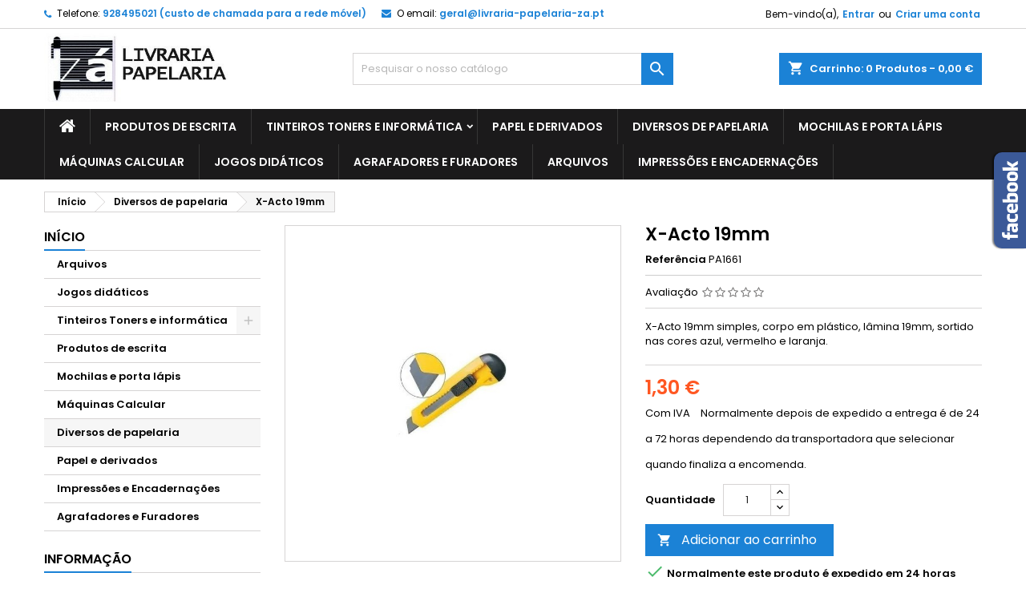

--- FILE ---
content_type: text/html; charset=utf-8
request_url: https://livraria-papelaria-za.pt/diversos-de-papelaria/194755-x-acto-188mm-fama.html
body_size: 28102
content:
<!doctype html>
<html lang="pt">

  <head>
    
      
  <meta charset="utf-8">


  <meta http-equiv="x-ua-compatible" content="ie=edge">



  <link rel="canonical" href="https://livraria-papelaria-za.pt/diversos-de-papelaria/194755-x-acto-188mm-fama.html">

  <title>X-Acto 19mm</title>
  <meta name="description" content="X-Acto 19mm simples, corpo em plástico, lâmina 19mm, sortido nas cores azul, vermelho e laranja.">
  <meta name="keywords" content="">
    


  <meta name="viewport" content="width=device-width, initial-scale=1">



  <link rel="icon" type="image/vnd.microsoft.icon" href="/img/favicon.ico?1574536224">
  <link rel="shortcut icon" type="image/x-icon" href="/img/favicon.ico?1574536224">



    <link rel="stylesheet" href="https://livraria-papelaria-za.pt/themes/AngarTheme/assets/cache/theme-ff6d4172.css" type="text/css" media="all">


<link rel="stylesheet" href="https://fonts.googleapis.com/css?family=Poppins:400,600&amp;subset=latin,latin-ext" type="text/css" media="all" />


  

  <script type="text/javascript">
        var hirEnableMailalert = false;
        var prestashop = {"cart":{"products":[],"totals":{"total":{"type":"total","label":"Total","amount":0,"value":"0,00\u00a0\u20ac"},"total_including_tax":{"type":"total","label":"Total (com IVA)","amount":0,"value":"0,00\u00a0\u20ac"},"total_excluding_tax":{"type":"total","label":"Total (sem IVA)","amount":0,"value":"0,00\u00a0\u20ac"}},"subtotals":{"products":{"type":"products","label":"Subtotal","amount":0,"value":"0,00\u00a0\u20ac"},"discounts":null,"shipping":{"type":"shipping","label":"Envio","amount":0,"value":"Gr\u00e1tis"},"tax":null},"products_count":0,"summary_string":"0 artigos","vouchers":{"allowed":0,"added":[]},"discounts":[],"minimalPurchase":4.87000000000000010658141036401502788066864013671875,"minimalPurchaseRequired":"\u00c9 necess\u00e1ria uma compra total m\u00ednima de %1s (sem IVA) para validar a sua encomenda. O total atual da compra \u00e9 de %2s (sem IVA)."},"currency":{"name":"Euro","iso_code":"EUR","iso_code_num":"978","sign":"\u20ac"},"customer":{"lastname":null,"firstname":null,"email":null,"birthday":null,"newsletter":null,"newsletter_date_add":null,"optin":null,"website":null,"company":null,"siret":null,"ape":null,"is_logged":false,"gender":{"type":null,"name":null},"addresses":[]},"language":{"name":"Portugu\u00eas (Portuguese)","iso_code":"pt","locale":"pt-PT","language_code":"pt-pt","is_rtl":"0","date_format_lite":"Y-m-d","date_format_full":"Y-m-d H:i:s","id":1},"page":{"title":"","canonical":null,"meta":{"title":"X-Acto 19mm","description":"X-Acto 19mm simples, corpo em pl\u00e1stico, l\u00e2mina 19mm, sortido nas cores azul, vermelho e laranja.","keywords":"","robots":"index"},"page_name":"product","body_classes":{"lang-pt":true,"lang-rtl":false,"country-PT":true,"currency-EUR":true,"layout-left-column":true,"page-product":true,"tax-display-enabled":true,"product-id-194755":true,"product-X-Acto 19mm":true,"product-id-category-113":true,"product-id-manufacturer-0":true,"product-id-supplier-0":true,"product-available-for-order":true},"admin_notifications":[]},"shop":{"name":"LIVRARIA E PAPELARIA Z\u00c1","logo":"\/img\/livraria-papelaria-za-logo-1570353610.jpg","stores_icon":"\/img\/logo_stores.png","favicon":"\/img\/favicon.ico"},"urls":{"base_url":"https:\/\/livraria-papelaria-za.pt\/","current_url":"https:\/\/livraria-papelaria-za.pt\/diversos-de-papelaria\/194755-x-acto-188mm-fama.html","shop_domain_url":"https:\/\/livraria-papelaria-za.pt","img_ps_url":"https:\/\/livraria-papelaria-za.pt\/img\/","img_cat_url":"https:\/\/livraria-papelaria-za.pt\/img\/c\/","img_lang_url":"https:\/\/livraria-papelaria-za.pt\/img\/l\/","img_prod_url":"https:\/\/livraria-papelaria-za.pt\/img\/p\/","img_manu_url":"https:\/\/livraria-papelaria-za.pt\/img\/m\/","img_sup_url":"https:\/\/livraria-papelaria-za.pt\/img\/su\/","img_ship_url":"https:\/\/livraria-papelaria-za.pt\/img\/s\/","img_store_url":"https:\/\/livraria-papelaria-za.pt\/img\/st\/","img_col_url":"https:\/\/livraria-papelaria-za.pt\/img\/co\/","img_url":"https:\/\/livraria-papelaria-za.pt\/themes\/AngarTheme\/assets\/img\/","css_url":"https:\/\/livraria-papelaria-za.pt\/themes\/AngarTheme\/assets\/css\/","js_url":"https:\/\/livraria-papelaria-za.pt\/themes\/AngarTheme\/assets\/js\/","pic_url":"https:\/\/livraria-papelaria-za.pt\/upload\/","pages":{"address":"https:\/\/livraria-papelaria-za.pt\/endereco","addresses":"https:\/\/livraria-papelaria-za.pt\/enderecos","authentication":"https:\/\/livraria-papelaria-za.pt\/inicio-de-sessao","cart":"https:\/\/livraria-papelaria-za.pt\/carrinho","category":"https:\/\/livraria-papelaria-za.pt\/index.php?controller=category","cms":"https:\/\/livraria-papelaria-za.pt\/index.php?controller=cms","contact":"https:\/\/livraria-papelaria-za.pt\/contacte-nos","discount":"https:\/\/livraria-papelaria-za.pt\/descontos","guest_tracking":"https:\/\/livraria-papelaria-za.pt\/seguimento-de-visitante","history":"https:\/\/livraria-papelaria-za.pt\/historico-de-encomendas","identity":"https:\/\/livraria-papelaria-za.pt\/identidade","index":"https:\/\/livraria-papelaria-za.pt\/","my_account":"https:\/\/livraria-papelaria-za.pt\/a-minha-conta","order_confirmation":"https:\/\/livraria-papelaria-za.pt\/confirmacao-encomenda","order_detail":"https:\/\/livraria-papelaria-za.pt\/index.php?controller=order-detail","order_follow":"https:\/\/livraria-papelaria-za.pt\/acompanhar-encomenda","order":"https:\/\/livraria-papelaria-za.pt\/encomenda","order_return":"https:\/\/livraria-papelaria-za.pt\/index.php?controller=order-return","order_slip":"https:\/\/livraria-papelaria-za.pt\/nota-de-encomenda","pagenotfound":"https:\/\/livraria-papelaria-za.pt\/p\u00e1gina-n\u00e3o-encontrada","password":"https:\/\/livraria-papelaria-za.pt\/recuperar-palavra-passe","pdf_invoice":"https:\/\/livraria-papelaria-za.pt\/index.php?controller=pdf-invoice","pdf_order_return":"https:\/\/livraria-papelaria-za.pt\/index.php?controller=pdf-order-return","pdf_order_slip":"https:\/\/livraria-papelaria-za.pt\/index.php?controller=pdf-order-slip","prices_drop":"https:\/\/livraria-papelaria-za.pt\/promocoes","product":"https:\/\/livraria-papelaria-za.pt\/index.php?controller=product","search":"https:\/\/livraria-papelaria-za.pt\/pesquisa","sitemap":"https:\/\/livraria-papelaria-za.pt\/mapa do site","stores":"https:\/\/livraria-papelaria-za.pt\/loja","supplier":"https:\/\/livraria-papelaria-za.pt\/fornecedores","register":"https:\/\/livraria-papelaria-za.pt\/inicio-de-sessao?create_account=1","order_login":"https:\/\/livraria-papelaria-za.pt\/encomenda?login=1"},"alternative_langs":{"pt-pt":"https:\/\/livraria-papelaria-za.pt\/diversos-de-papelaria\/194755-x-acto-188mm-fama.html"},"theme_assets":"\/themes\/AngarTheme\/assets\/","actions":{"logout":"https:\/\/livraria-papelaria-za.pt\/?mylogout="},"no_picture_image":{"bySize":{"small_default":{"url":"https:\/\/livraria-papelaria-za.pt\/img\/p\/pt-default-small_default.jpg","width":98,"height":98},"cart_default":{"url":"https:\/\/livraria-papelaria-za.pt\/img\/p\/pt-default-cart_default.jpg","width":125,"height":125},"home_default":{"url":"https:\/\/livraria-papelaria-za.pt\/img\/p\/pt-default-home_default.jpg","width":259,"height":259},"medium_default":{"url":"https:\/\/livraria-papelaria-za.pt\/img\/p\/pt-default-medium_default.jpg","width":452,"height":452},"large_default":{"url":"https:\/\/livraria-papelaria-za.pt\/img\/p\/pt-default-large_default.jpg","width":800,"height":800}},"small":{"url":"https:\/\/livraria-papelaria-za.pt\/img\/p\/pt-default-small_default.jpg","width":98,"height":98},"medium":{"url":"https:\/\/livraria-papelaria-za.pt\/img\/p\/pt-default-home_default.jpg","width":259,"height":259},"large":{"url":"https:\/\/livraria-papelaria-za.pt\/img\/p\/pt-default-large_default.jpg","width":800,"height":800},"legend":""}},"configuration":{"display_taxes_label":true,"display_prices_tax_incl":true,"is_catalog":false,"show_prices":true,"opt_in":{"partner":false},"quantity_discount":{"type":"discount","label":"Desconto"},"voucher_enabled":0,"return_enabled":1},"field_required":[],"breadcrumb":{"links":[{"title":"In\u00edcio","url":"https:\/\/livraria-papelaria-za.pt\/"},{"title":"Diversos de papelaria","url":"https:\/\/livraria-papelaria-za.pt\/113-diversos-de-papelaria"},{"title":"X-Acto 19mm","url":"https:\/\/livraria-papelaria-za.pt\/diversos-de-papelaria\/194755-x-acto-188mm-fama.html"}],"count":3},"link":{"protocol_link":"https:\/\/","protocol_content":"https:\/\/"},"time":1768554187,"static_token":"9aefbab2187d233306f1311d16aa6079","token":"67ec41c1539fd4e7a5d498a71f3fbd28"};
        var psemailsubscription_subscription = "https:\/\/livraria-papelaria-za.pt\/module\/ps_emailsubscription\/subscription";
        var psr_icon_color = "#CABD0A";
        var recaptcha_position_contact_us = "";
        var recaptcha_position_login = "";
        var recaptcha_position_mailalert = "";
        var recaptcha_position_newsletter = "";
        var recaptcha_position_password = "";
        var recaptcha_position_productcomment = "";
        var recaptcha_position_registration = "";
      </script>



  <!-- emarketing start -->










<!-- emarketing end -->
<style>
body {
background-color: #ffffff;
font-family: "Poppins", Arial, Helvetica, sans-serif;
}

.products .product-miniature .product-title {
height: 32px;
}

.products .product-miniature .product-title a {
font-size: 14px;
line-height: 16px;
}

#content-wrapper .products .product-miniature .product-desc {
height: 36px;
}

@media (min-width: 991px) {
#home_categories ul li .cat-container {
min-height: 0px;
}
}

@media (min-width: 768px) {
a#_desktop_logo {
padding-top: 0px;
padding-bottom: 0px;
}
}

nav.header-nav {
background: #ffffff;
}

nav.header-nav,
.header_sep2 #contact-link span.shop-phone,
.header_sep2 #contact-link span.shop-phone.shop-tel,
.header_sep2 #contact-link span.shop-phone:last-child,
.header_sep2 .lang_currency_top,
.header_sep2 .lang_currency_top:last-child,
.header_sep2 #_desktop_currency_selector,
.header_sep2 #_desktop_language_selector,
.header_sep2 #_desktop_user_info {
border-color: #d6d4d4;
}

#contact-link,
#contact-link a,
.lang_currency_top span.lang_currency_text,
.lang_currency_top .dropdown i.expand-more,
nav.header-nav .user-info span,
nav.header-nav .user-info a.logout,
#languages-block-top div.current,
nav.header-nav a{
color: #000000;
}

#contact-link span.shop-phone strong,
#contact-link span.shop-phone strong a,
.lang_currency_top span.expand-more,
nav.header-nav .user-info a.account {
color: #1b82d6;
}

#contact-link span.shop-phone i {
color: #1b82d6;
}

.header-top {
background: #ffffff;
}

div#search_widget form button[type=submit] {
background: #1b82d6;
color: #ffffff;
}

div#search_widget form button[type=submit]:hover {
background: #1b82d6;
color: #ffffff;
}


#header div#_desktop_cart .blockcart .header {
background: #1b82d6;
}

#header div#_desktop_cart .blockcart .header a.cart_link {
color: #ffffff;
}


#homepage-slider .bx-wrapper .bx-pager.bx-default-pager a:hover,
#homepage-slider .bx-wrapper .bx-pager.bx-default-pager a.active{
background: #1b82d6;
}

div#rwd_menu {
background: #1b1a1b;
}

div#rwd_menu,
div#rwd_menu a {
color: #ffffff;
}

div#rwd_menu,
div#rwd_menu .rwd_menu_item,
div#rwd_menu .rwd_menu_item:first-child {
border-color: #363636;
}

div#rwd_menu .rwd_menu_item:hover,
div#rwd_menu .rwd_menu_item:focus,
div#rwd_menu .rwd_menu_item a:hover,
div#rwd_menu .rwd_menu_item a:focus {
color: #ffffff;
background: #1b82d6;
}

#mobile_top_menu_wrapper2 .top-menu li a:hover,
.rwd_menu_open ul.user_info li a:hover {
background: #1b82d6;
color: #ffffff;
}

#_desktop_top_menu{
background: #1b1a1b;
}

#_desktop_top_menu,
#_desktop_top_menu > ul > li,
.menu_sep1 #_desktop_top_menu > ul > li,
.menu_sep1 #_desktop_top_menu > ul > li:last-child,
.menu_sep2 #_desktop_top_menu,
.menu_sep2 #_desktop_top_menu > ul > li,
.menu_sep2 #_desktop_top_menu > ul > li:last-child,
.menu_sep3 #_desktop_top_menu,
.menu_sep4 #_desktop_top_menu,
.menu_sep5 #_desktop_top_menu,
.menu_sep6 #_desktop_top_menu {
border-color: #363636;
}

#_desktop_top_menu > ul > li > a {
color: #ffffff;
}

#_desktop_top_menu > ul > li:hover > a {
color: #ffffff;
background: #1b82d6;
}

.submenu1 #_desktop_top_menu .popover.sub-menu ul.top-menu li a:hover {
background: #1b82d6;
color: #ffffff;
}

#home_categories .homecat_title span {
border-color: #1b82d6;
}

#home_categories ul li .homecat_name span {
background: #1b82d6;
}

#home_categories ul li a.view_more {
background: #1b82d6;
color: #ffffff;
border-color: #1b82d6;
}

#home_categories ul li a.view_more:hover {
background: #1b1a1b;
color: #ffffff;
border-color: #1b1a1b;
}

.columns .text-uppercase a,
.columns .text-uppercase span,
.columns div#_desktop_cart .cart_index_title a,
#home_man_product .catprod_title a span {
border-color: #1b82d6;
}

#index .tabs ul.nav-tabs li.nav-item a.active,
#index .tabs ul.nav-tabs li.nav-item a:hover,
.index_title a,
.index_title span {
border-color: #1b82d6;
}

a.product-flags-plist span.product-flag.new,
#home_cat_product a.product-flags-plist span.product-flag.new,
#product #content .product-flags li,
#product #content .product-flags .product-flag.new {
background: #1b82d6;
}

.products .product-miniature .product-title a,
#home_cat_product ul li .right-block .name_block a {
color: #000000;
}

.products .product-miniature span.price,
#home_cat_product ul li .product-price-and-shipping .price,
.ui-widget .search_right span.search_price {
color: #ff5722;
}

.button-container .add-to-cart:hover,
#subcart .cart-buttons .viewcart:hover {
background: #282828;
color: #ffffff;
border-color: #282828;
}

.button-container .add-to-cart,
.button-container .add-to-cart:disabled,
#subcart .cart-buttons .viewcart {
background: #1b82d6;
color: #ffffff;
border-color: #1b82d6;
}

#home_cat_product .catprod_title span {
border-color: #1b82d6;
}

#home_man .man_title span {
border-color: #1b82d6;
}

div#angarinfo_block .icon_cms {
color: #1b82d6;
}

.footer-container {
background: #1b1a1b;
}

.footer-container,
.footer-container .h3,
.footer-container .links .title,
.row.social_footer {
border-color: #363636;
}

.footer-container .h3 span,
.footer-container .h3 a,
.footer-container .links .title span.h3,
.footer-container .links .title a.h3 {
border-color: #1b82d6;
}

.footer-container,
.footer-container .h3,
.footer-container .links .title .h3,
.footer-container a,
.footer-container li a,
.footer-container .links ul>li a {
color: #ffffff;
}

.block_newsletter .btn-newsletter {
background: #1b82d6;
color: #ffffff;
}

.block_newsletter .btn-newsletter:hover {
background: #1b82d6;
color: #ffffff;
}

.footer-container .bottom-footer {
background: #1b1a1b;
border-color: #363636;
color: #ffffff;
}

.product-prices .current-price span.price {
color: #ff5722;
}

.product-add-to-cart button.btn.add-to-cart:hover {
background: #282828;
color: #ffffff;
border-color: #282828;
}

.product-add-to-cart button.btn.add-to-cart,
.product-add-to-cart button.btn.add-to-cart:disabled {
background: #1b82d6;
color: #ffffff;
border-color: #1b82d6;
}

#product .tabs ul.nav-tabs li.nav-item a.active,
#product .tabs ul.nav-tabs li.nav-item a:hover,
#product .index_title span,
.page-product-heading span,
body #product-comments-list-header .comments-nb {
border-color: #1b82d6;
}

.btn-primary:hover {
background: #3aa04c;
color: #ffffff;
border-color: #196f28;
}

.btn-primary,
.btn-primary.disabled,
.btn-primary:disabled,
.btn-primary.disabled:hover {
background: #43b754;
color: #ffffff;
border-color: #399a49;
}

.btn-secondary:hover {
background: #eeeeee;
color: #000000;
border-color: #d8d8d8;
}

.btn-secondary,
.btn-secondary.disabled,
.btn-secondary:disabled,
.btn-secondary.disabled:hover {
background: #f6f6f6;
color: #000000;
border-color: #d8d8d8;
}

.form-control:focus, .input-group.focus {
border-color: #dbdbdb;;
outline-color: #dbdbdb;;
}

body .pagination .page-list .current a,
body .pagination .page-list a:hover,
body .pagination .page-list .current a.disabled,
body .pagination .page-list .current a.disabled:hover {
color: #1b82d6;
}

.page-my-account #content .links a:hover i {
color: #1b82d6;
}

#scroll_top {
background: #1b82d6;
color: #ffffff;
}

#scroll_top:hover,
#scroll_top:focus {
background: #1b1a1b;
color: #ffffff;
}

</style>
  <script type="text/javascript">
    (window.gaDevIds=window.gaDevIds||[]).push('d6YPbH');
    (function(i,s,o,g,r,a,m){i['GoogleAnalyticsObject']=r;i[r]=i[r]||function(){
      (i[r].q=i[r].q||[]).push(arguments)},i[r].l=1*new Date();a=s.createElement(o),
      m=s.getElementsByTagName(o)[0];a.async=1;a.src=g;m.parentNode.insertBefore(a,m)
    })(window,document,'script','https://www.google-analytics.com/analytics.js','ga');

          ga('create', 'UA-153741729-1', 'auto');
                  ga('set', 'anonymizeIp', true);
              ga('send', 'pageview');
        ga('require', 'ec');
  </script>

 <script type="text/javascript">
            
        document.addEventListener('DOMContentLoaded', function() {
            if (typeof GoogleAnalyticEnhancedECommerce !== 'undefined') {
                var MBG = GoogleAnalyticEnhancedECommerce;
                MBG.setCurrency('EUR');
                MBG.add({"id":200025,"name":"pincel-espalmado-giotto-n14","category":"inicio","brand":"giotto","variant":"","type":"typical","position":"0","quantity":1,"list":"product","url":"https%3A%2F%2Flivraria-papelaria-za.pt%2Finicio%2F200025-pincel-espalmado-giotto-n14-8000825670602.html","price":2.20000000000000017763568394002504646778106689453125},'',true);MBG.add({"id":200038,"name":"jogo-magnetico-apli-tema-estacoes-24-pecas","category":"inicio","brand":"apli","variant":"","type":"typical","position":1,"quantity":1,"list":"product","url":"https%3A%2F%2Flivraria-papelaria-za.pt%2Finicio%2F200038-jogo-magnetico-apli-tema-estacoes-24-pecas.html","price":12.449999999999999289457264239899814128875732421875},'',true);MBG.add({"id":200067,"name":"puzzle-com-500-pecas-selfie-debaixo-de-agua-marca-educa","category":"inicio","brand":"educa-borras","variant":"","type":"typical","position":2,"quantity":1,"list":"product","url":"https%3A%2F%2Flivraria-papelaria-za.pt%2Finicio%2F200067-puzzle-clementoni-o-grande-canal-veneza-panorama-1000-8412668176478.html","price":6.95000000000000017763568394002504646778106689453125},'',true);MBG.add({"id":200083,"name":"aprende-com-8-jogos-em-1","category":"inicio","brand":"","variant":"","type":"typical","position":3,"quantity":1,"list":"product","url":"https%3A%2F%2Flivraria-papelaria-za.pt%2Finicio%2F200083-aprende-com-8-jogos-em-1-8005125676446.html","price":12.800000000000000710542735760100185871124267578125},'',true);MBG.add({"id":200209,"name":"maquina-de-calcular-as-8-canon","category":"inicio","brand":"","variant":"","type":"typical","position":4,"quantity":1,"list":"product","url":"https%3A%2F%2Flivraria-papelaria-za.pt%2Finicio%2F200209-maquina-de-calcular-as-8-canon-4960999673615.html","price":2.95000000000000017763568394002504646778106689453125},'',true);MBG.add({"id":200233,"name":"bloco-mediterraneo-3","category":"inicio","brand":"","variant":"","type":"typical","position":5,"quantity":1,"list":"product","url":"https%3A%2F%2Flivraria-papelaria-za.pt%2Finicio%2F200233-bloco-mediterraneo-3-9788417350222.html","price":16.199999999999999289457264239899814128875732421875},'',true);MBG.add({"id":200404,"name":"apagador-magnetico-ultra-leve-para-quadros-brancos-coloridos-105x55cm","category":"inicio","brand":"","variant":"","type":"typical","position":6,"quantity":1,"list":"product","url":"https%3A%2F%2Flivraria-papelaria-za.pt%2Finicio%2F200404-apagador-magnetico-ultra-leve-para-quadros-brancos-coloridos-105x55cm-4030969830741.html","price":1.9899999999999999911182158029987476766109466552734375},'',true);MBG.add({"id":200448,"name":"puzzle-educa-100-pecas-gato-de-pelo-curto-europeu","category":"inicio","brand":"educa-borras","variant":"","type":"typical","position":7,"quantity":1,"list":"product","url":"https%3A%2F%2Flivraria-papelaria-za.pt%2Finicio%2F200448-puzzle-educa-100-pecas-gato-de-pelo-curto-europeu-8412668188082.html","price":3.95000000000000017763568394002504646778106689453125},'',true);MBG.addProductClick({"id":200025,"name":"pincel-espalmado-giotto-n14","category":"inicio","brand":"giotto","variant":"","type":"typical","position":"0","quantity":1,"list":"product","url":"https%3A%2F%2Flivraria-papelaria-za.pt%2Finicio%2F200025-pincel-espalmado-giotto-n14-8000825670602.html","price":2.20000000000000017763568394002504646778106689453125});MBG.addProductClick({"id":200038,"name":"jogo-magnetico-apli-tema-estacoes-24-pecas","category":"inicio","brand":"apli","variant":"","type":"typical","position":1,"quantity":1,"list":"product","url":"https%3A%2F%2Flivraria-papelaria-za.pt%2Finicio%2F200038-jogo-magnetico-apli-tema-estacoes-24-pecas.html","price":12.449999999999999289457264239899814128875732421875});MBG.addProductClick({"id":200067,"name":"puzzle-com-500-pecas-selfie-debaixo-de-agua-marca-educa","category":"inicio","brand":"educa-borras","variant":"","type":"typical","position":2,"quantity":1,"list":"product","url":"https%3A%2F%2Flivraria-papelaria-za.pt%2Finicio%2F200067-puzzle-clementoni-o-grande-canal-veneza-panorama-1000-8412668176478.html","price":6.95000000000000017763568394002504646778106689453125});MBG.addProductClick({"id":200083,"name":"aprende-com-8-jogos-em-1","category":"inicio","brand":"","variant":"","type":"typical","position":3,"quantity":1,"list":"product","url":"https%3A%2F%2Flivraria-papelaria-za.pt%2Finicio%2F200083-aprende-com-8-jogos-em-1-8005125676446.html","price":12.800000000000000710542735760100185871124267578125});MBG.addProductClick({"id":200209,"name":"maquina-de-calcular-as-8-canon","category":"inicio","brand":"","variant":"","type":"typical","position":4,"quantity":1,"list":"product","url":"https%3A%2F%2Flivraria-papelaria-za.pt%2Finicio%2F200209-maquina-de-calcular-as-8-canon-4960999673615.html","price":2.95000000000000017763568394002504646778106689453125});MBG.addProductClick({"id":200233,"name":"bloco-mediterraneo-3","category":"inicio","brand":"","variant":"","type":"typical","position":5,"quantity":1,"list":"product","url":"https%3A%2F%2Flivraria-papelaria-za.pt%2Finicio%2F200233-bloco-mediterraneo-3-9788417350222.html","price":16.199999999999999289457264239899814128875732421875});MBG.addProductClick({"id":200404,"name":"apagador-magnetico-ultra-leve-para-quadros-brancos-coloridos-105x55cm","category":"inicio","brand":"","variant":"","type":"typical","position":6,"quantity":1,"list":"product","url":"https%3A%2F%2Flivraria-papelaria-za.pt%2Finicio%2F200404-apagador-magnetico-ultra-leve-para-quadros-brancos-coloridos-105x55cm-4030969830741.html","price":1.9899999999999999911182158029987476766109466552734375});MBG.addProductClick({"id":200448,"name":"puzzle-educa-100-pecas-gato-de-pelo-curto-europeu","category":"inicio","brand":"educa-borras","variant":"","type":"typical","position":7,"quantity":1,"list":"product","url":"https%3A%2F%2Flivraria-papelaria-za.pt%2Finicio%2F200448-puzzle-educa-100-pecas-gato-de-pelo-curto-europeu-8412668188082.html","price":3.95000000000000017763568394002504646778106689453125});
            }
        });
        
    </script>
<script type="text/javascript">
    
        var psv = 1.7;
        var hiRecaptchaSiteKey = '6Lege6wpAAAAAGX_mEmKwCWcG-LUHjBa6VxijruN';
        var hirecaptchaContact = '1';
        var hirEnableContactPageCaptcha = '';
        var hirEnableAuthPageCaptcha = '';
        var hirEnableNewsletter = '1';
        var hirEnableLogin = '';
        var hirEnablePassword = '';
        var hirEnableMailalert = '';
        var hirEnableProductcomment = '';
        var hirecaptchaSize = 'normal';
        var hirecaptchaTheme = 'light';
        var hirVersion = 2;
        var hi_recaptcha_Controller = 'https://livraria-papelaria-za.pt/module/hirecaptcha/validate';
        var hi_recaptcha_verification_controller = 'https://livraria-papelaria-za.pt/module/hirecaptcha/verification';
        var hi_recaptcha_secure_key = '14f6e9a186f7a762c1a4cc2175f5a495';
    
</script>

    <script src="https://www.google.com/recaptcha/api.js?onload=hirecaptchaOnloadCallback&render=explicit&hl=pt"
            async defer>
    </script>
<script type="text/javascript">
    
        var contactWidget;
        var authWidget;
        var newsletterWidget;
        var loginWidget;
        var passwordWidget;
        var mailalertWidget;
        var productcommentWidget;
        var hiRecaptchaOnSubmitContact = function(token) {
            if(hirecaptchaSize == 'invisible') {
                if(psv >= 1.7) {
                    $('.contact-form form').submit();
                } else {
                    $('.contact-form-box').submit();
                }
            }
        };
        var hiRecaptchaOnSubmitAuth = function(token) {
            if(hirecaptchaSize == 'invisible') {
                if(psv >= 1.7){
                    let regForm = document.getElementById('customer-form');
                    // JS submit function bypasses browsers built-in form validation
                    // so here we check them manually 
                    if (regForm.checkValidity()) {
                        regForm.submit();
                    } else {
                        regForm.reportValidity();
                    }
                } else {
                    var regForm = document.getElementById('account-creation_form');
                    if (regForm) {
                        regForm.submit();
                    }

                    // OPC invisible reCAPTCHA
                    if ($('#new_account_form #submitAccount').length || $('#new_account_form #submitGuestAccount').length) {
                        $('.hi-g-recaptcha-response').val(grecaptcha.getResponse(authWidget));

                        // this will trigger the Ajax request from theme
                        $('#new_account_form #submitAccount, #new_account_form #submitGuestAccount').click();
                    }
                }
            } else {
                // PS 1.6 OPC checkbox mode
                if (psv <= 1.6) {
                    $('.hi-g-recaptcha-response').val(grecaptcha.getResponse(authWidget));
                }
            }
        };
        var hiRecaptchaOnSubmitNewsletter = function(token) {
            if(hirecaptchaSize == 'invisible') {
                if(psv >= 1.7) {
                    $('.block_newsletter form').submit();
                } else {
                    $('#newsletter_block_left form').submit();
                }
            }
        };
        var hiRecaptchaOnSubmitLogin = function(token) {
            if(hirecaptchaSize == 'invisible') {
                if(psv >= 1.7) {
                    $('#login-form').submit();
                } else {
                    $('#login_form').submit();
                }
            }
        };
        var hiRecaptchaOnSubmitPassword = function(token) {
            if(hirecaptchaSize == 'invisible') {
                if(psv >= 1.7) {
                    $('.forgotten-password input[type="submit"]').click();
                } else {
                    $('#form_forgotpassword').submit();
                }
            }
        };
        var hirecaptchaOnloadCallback = function() {
            if(hirEnableContactPageCaptcha) {
                var contactCaptchaCounter = 0;
                var contactCaptchaInterval = setInterval(function() {
                    contactCaptchaCounter++;
                    if ($('#hi_recaptcha_contact').length > 0) {
                        clearInterval(contactCaptchaInterval);

                        contactWidget = grecaptcha.render('hi_recaptcha_contact', {
                            sitekey: hiRecaptchaSiteKey,
                            theme: hirecaptchaTheme,
                            size: hirecaptchaSize,
                            callback: hiRecaptchaOnSubmitContact,
                            badge: recaptcha_position_contact_us
                        });
                    } else if (contactCaptchaCounter >= 20) {
                        // stop the loop after 20 attempts
                        clearInterval(contactCaptchaInterval);
                    }
                }, 200);
            }
            if (hirEnableAuthPageCaptcha) {
                var authCaptchaCounter = 0;
                var authCaptchaInterval = setInterval(function() {
                    authCaptchaCounter++;
                    if ($('#hi_recaptcha_auth').length > 0) {
                        clearInterval(authCaptchaInterval);

                        authWidget = grecaptcha.render('hi_recaptcha_auth', {
                            sitekey: hiRecaptchaSiteKey,
                            theme: hirecaptchaTheme,
                            size: hirecaptchaSize,
                            callback: hiRecaptchaOnSubmitAuth,
                            badge: recaptcha_position_registration
                        });
                    } else if (authCaptchaInterval >= 20) {
                        // stop the loop after 20 attempts
                        clearInterval(authCaptchaInterval);
                    }
                }, 200);
            }
            if (hirEnableNewsletter) {
                var newsletterCaptchaCounter = 0;
                var newsletterCaptchaInterval = setInterval(function() {
                    newsletterCaptchaCounter++;

                    if ($('#hi_recaptcha_newsletter').length > 0) {
                        clearInterval(newsletterCaptchaInterval);

                        newsletterWidget = grecaptcha.render('hi_recaptcha_newsletter', {
                            sitekey: hiRecaptchaSiteKey,
                            theme: hirecaptchaTheme,
                            size: hirecaptchaSize,
                            callback: hiRecaptchaOnSubmitNewsletter,
                            badge: recaptcha_position_newsletter
                        });
                    } else if (newsletterCaptchaCounter >= 20) {
                        clearInterval(newsletterCaptchaInterval);
                    }
                }, 200);
            }
            if (hirEnableLogin) {
                var loginCaptchaCounter = 0;
                var loginCaptchaInterval = setInterval(function() {
                    loginCaptchaCounter++;

                    if ($('#authentication #hi_recaptcha_login').length > 0) {
                        clearInterval(loginCaptchaInterval);

                        loginWidget = grecaptcha.render('hi_recaptcha_login', {
                            sitekey: hiRecaptchaSiteKey,
                            theme: hirecaptchaTheme,
                            size: hirecaptchaSize,
                            callback: hiRecaptchaOnSubmitLogin,
                            badge: recaptcha_position_login
                        });
                    } else if (loginCaptchaCounter >= 20) {
                        clearInterval(loginCaptchaInterval);
                    }
                }, 200);
            }
            if (hirEnablePassword) {
                var passwordCaptchaCounter = 0;
                var passwordCaptchaInterval = setInterval(function() {
                    passwordCaptchaCounter++;

                    if ($('#password #hi_recaptcha_password').length > 0) {
                        clearInterval(passwordCaptchaInterval);

                        passwordWidget = grecaptcha.render('hi_recaptcha_password', {
                            sitekey: hiRecaptchaSiteKey,
                            theme: hirecaptchaTheme,
                            size: hirecaptchaSize,
                            callback: hiRecaptchaOnSubmitPassword,
                            badge: recaptcha_position_password
                        });
                    } else if (passwordCaptchaCounter >= 20) {
                        clearInterval(passwordCaptchaInterval);
                    }
                }, 200);
                
            }
            if (hirEnableMailalert) {
                var mailalertCaptchaCounter = 0;
                var mailalertCaptchaInterval = setInterval(function() {
                    mailalertCaptchaCounter++;

                    if ($('.js-mailalert').length > 0 || $('#mailalert_link').length > 0) {
                        clearInterval(mailalertCaptchaInterval);

                        if (hirVersion == 2 && hirecaptchaSize == 'invisible') {
                            mailalertWidget = grecaptcha.render('hi_recaptcha_mailalert', {
                                sitekey: hiRecaptchaSiteKey,
                                theme: hirecaptchaTheme,
                                size: hirecaptchaSize,
                                callback: validateMailAlertForm,
                                badge: recaptcha_position_mailalert
                            });
                        } else {
                            mailalertWidget = grecaptcha.render('hi_recaptcha_mailalert', {
                                sitekey: hiRecaptchaSiteKey,
                                theme: hirecaptchaTheme,
                                size: hirecaptchaSize,
                                badge: recaptcha_position_mailalert
                            });
                        }
                    } else if (mailalertCaptchaCounter >= 20) {
                        clearInterval(mailalertCaptchaInterval);
                    }
                }, 200);
            }
            if (hirEnableProductcomment) {
                var commentCaptchaCounter = 0;
                var commentCaptchaInterval = setInterval(function() {
                    commentCaptchaCounter++;

                    if ($('#post-product-comment-form').length > 0 || $('#id_new_comment_form').length > 0) {
                        clearInterval(commentCaptchaInterval);

                        if (hirVersion == 2 && hirecaptchaSize == 'invisible') {
                            productcommentWidget = grecaptcha.render('hi_recaptcha_productcomment', {
                                sitekey: hiRecaptchaSiteKey,
                                theme: hirecaptchaTheme,
                                size: hirecaptchaSize,
                                callback: validateProductcommentForm,
                                badge: recaptcha_position_productcomment
                            });
                        } else {
                            productcommentWidget = grecaptcha.render('hi_recaptcha_productcomment', {
                                sitekey: hiRecaptchaSiteKey,
                                theme: hirecaptchaTheme,
                                size: hirecaptchaSize,
                                badge: recaptcha_position_productcomment
                            });
                        }
                    } else if (commentCaptchaCounter >= 20) {
                        clearInterval(commentCaptchaInterval);
                    }
                }, 200);
            }
        };

        var hirecaptchaOnloadCallback3 = function() {
            if(hirEnableContactPageCaptcha) {
                var contactCaptchaCounter = 0;
                var contactCaptchaInterval = setInterval(function() {
                    contactCaptchaCounter++;

                    if ($('#hi_recaptcha_contact').length > 0) {
                        clearInterval(contactCaptchaInterval);

                        contactWidget = grecaptcha.render('hi_recaptcha_contact', {
                            sitekey: hiRecaptchaSiteKey,
                            theme: hirecaptchaTheme,
                            size: 'invisible',
                            badge: recaptcha_position_contact_us
                        });
                    } else if (contactCaptchaCounter >= 20) {
                        clearInterval(contactCaptchaInterval);
                    }
                }, 200);
            }
            if (hirEnableAuthPageCaptcha) {
                var authCaptchaCounter = 0;
                var authCaptchaInterval = setInterval(function() {
                    authCaptchaCounter++;

                    if ($('#hi_recaptcha_auth').length > 0) {
                        clearInterval(authCaptchaInterval);

                        authWidget = grecaptcha.render('hi_recaptcha_auth', {
                            sitekey: hiRecaptchaSiteKey,
                            theme: hirecaptchaTheme,
                            size: 'invisible',
                            badge: recaptcha_position_registration
                        });
                    } else if (authCaptchaCounter >= 20) {
                        clearInterval(authCaptchaInterval);
                    }
                }, 200);
            }
            if (hirEnableNewsletter) {
                var newsletterCaptchaCounter = 0;
                var newsletterCaptchaInterval = setInterval(function() {
                    newsletterCaptchaCounter++;

                    if ($('#hi_recaptcha_newsletter').length > 0) {
                        clearInterval(newsletterCaptchaInterval);

                        newsletterWidget = grecaptcha.render('hi_recaptcha_newsletter', {
                            sitekey: hiRecaptchaSiteKey,
                            theme: hirecaptchaTheme,
                            size: 'invisible',
                            badge: recaptcha_position_newsletter
                        });
                    } else if (newsletterCaptchaCounter >= 20) {
                        clearInterval(newsletterCaptchaInterval);
                    }
                }, 200);
            }
            if (hirEnableLogin) {
                var loginCaptchaCounter = 0;
                var loginCaptchaInterval = setInterval(function() {
                    loginCaptchaCounter++;

                    if ($('#authentication #hi_recaptcha_login').length > 0) {
                        clearInterval(loginCaptchaInterval);

                        loginWidget = grecaptcha.render('hi_recaptcha_login', {
                            sitekey: hiRecaptchaSiteKey,
                            theme: hirecaptchaTheme,
                            size: 'invisible',
                            badge: recaptcha_position_login
                        });
                    } else if (loginCaptchaCounter >= 20) {
                        clearInterval(loginCaptchaInterval);
                    }
                }, 200);
            }
            if (hirEnablePassword) {
                var passwordCaptchaCounter = 0;
                var passwordCaptchaInterval = setInterval(function() {
                    passwordCaptchaCounter++;

                    if ($('#password #hi_recaptcha_password').length > 0) {
                        clearInterval(passwordCaptchaInterval);

                        passwordWidget = grecaptcha.render('hi_recaptcha_password', {
                            sitekey: hiRecaptchaSiteKey,
                            theme: hirecaptchaTheme,
                            size: 'invisible',
                            badge: recaptcha_position_password
                        });
                    } else if (passwordCaptchaCounter >= 20) {
                        clearInterval(passwordCaptchaInterval);
                    }
                }, 200);
            }
            if (hirEnableMailalert) {
                var mailalertCaptchaCounter = 0;
                var mailalertCaptchaInterval = setInterval(function() {
                    mailalertCaptchaCounter++;

                    if ($('.js-mailalert').length > 0 || $('#mailalert_link').length > 0) {
                        clearInterval(mailalertCaptchaInterval);

                        mailalertWidget = grecaptcha.render('hi_recaptcha_mailalert', {
                            sitekey: hiRecaptchaSiteKey,
                            theme: hirecaptchaTheme,
                            size: 'invisible',
                            badge: recaptcha_position_mailalert
                        });
                    } else if (mailalertCaptchaCounter >= 20) {
                        clearInterval(mailalertCaptchaInterval);
                    }
                }, 200);
            }
            if (hirEnableProductcomment) {
                var commentCaptchaCounter = 0;
                var commentCaptchaInterval = setInterval(function() {
                    commentCaptchaCounter++;

                    if ($('#post-product-comment-form').length > 0 || $('#id_new_comment_form').length > 0) {
                        clearInterval(commentCaptchaInterval);

                        productcommentWidget = grecaptcha.render('hi_recaptcha_productcomment', {
                            sitekey: hiRecaptchaSiteKey,
                            theme: hirecaptchaTheme,
                            size: 'invisible',
                            badge: recaptcha_position_productcomment
                        });
                    } else if (commentCaptchaCounter >= 200) {
                        clearInterval(commentCaptchaInterval);
                    }
                }, 200);
            }
        };
    
</script>
<meta name="google-site-verification" content="O1cVObR0Snf8ow1MCa01ZqAZpAIrqBGA-UxYgBcm8Xo" /><!-- Google tag (gtag.js) -->
<script async src="https://www.googletagmanager.com/gtag/js?id=AW-703857487"></script>
<script>
  window.dataLayer = window.dataLayer || [];
  function gtag(){dataLayer.push(arguments);}
  gtag('js', new Date());

  gtag('config', 'AW-703857487');
</script>




    
  <meta property="og:type" content="product">
  <meta property="og:url" content="https://livraria-papelaria-za.pt/diversos-de-papelaria/194755-x-acto-188mm-fama.html">
  <meta property="og:title" content="X-Acto 19mm">
  <meta property="og:site_name" content="LIVRARIA E PAPELARIA ZÁ">
  <meta property="og:description" content="X-Acto 19mm simples, corpo em plástico, lâmina 19mm, sortido nas cores azul, vermelho e laranja.">
  <meta property="og:image" content="https://livraria-papelaria-za.pt/8773-large_default/x-acto-188mm-fama.jpg">
    <meta property="product:pretax_price:amount" content="1.056911">
  <meta property="product:pretax_price:currency" content="EUR">
  <meta property="product:price:amount" content="1.3">
  <meta property="product:price:currency" content="EUR">
      <meta property="product:weight:value" content="0.050000">
  <meta property="product:weight:units" content="Kg">
  
  </head>

  <body id="product" class="lang-pt country-pt currency-eur layout-left-column page-product tax-display-enabled product-id-194755 product-x-acto-19mm product-id-category-113 product-id-manufacturer-0 product-id-supplier-0 product-available-for-order  ps_175
	no_bg #ffffff bg_attatchment_fixed bg_position_tl bg_repeat_xy bg_size_initial slider_position_column slider_controls_black banners_top2 banners_top_tablets2 banners_top_phones1 banners_bottom2 banners_bottom_tablets2 banners_bottom_phones1 submenu1 pl_1col_qty_5 pl_2col_qty_4 pl_3col_qty_3 pl_1col_qty_bigtablets_4 pl_2col_qty_bigtablets_3 pl_3col_qty_bigtablets_2 pl_1col_qty_tablets_3 pl_1col_qty_phones_1 home_tabs1 pl_border_type2 32 14 16 pl_button_icon_no pl_button_qty2 pl_desc_no pl_reviews_no pl_availability_no  hide_reference_no hide_reassurance_yes product_tabs1    menu_sep1 header_sep1 slider_boxed feat_cat_style2 feat_cat4 feat_cat_bigtablets2 feat_cat_tablets2 feat_cat_phones0 all_products_yes pl_colors_yes newsletter_info_yes stickycart_yes stickymenu_yes homeicon_no pl_man_no product_hide_man_no  pl_ref_yes  mainfont_Poppins bg_white standard_carusele not_logged ">

    
      
    

    <main>
      
              

      <header id="header">
        
          


  <div class="header-banner">
    
  </div>



  <nav class="header-nav">
    <div class="container">
      <div class="row">
          <div class="col-md-12 col-xs-12">
            <div id="_desktop_contact_link">
  <div id="contact-link">

			<span class="shop-phone contact_link">
			<a href="https://livraria-papelaria-za.pt/contacte-nos">Contato</a>
		</span>
	
			<span class="shop-phone shop-tel">
			<i class="fa fa-phone"></i>
			<span class="shop-phone_text">Telefone:</span>
			<strong>928495021 (custo de chamada para a rede móvel)</strong>
		</span>
	
			<span class="shop-phone shop-email">
			<i class="fa fa-envelope"></i>
			<span class="shop-phone_text">O email:</span>
			<strong><a href="&#109;&#97;&#105;&#108;&#116;&#111;&#58;%67%65%72%61%6c@%6c%69%76%72%61%72%69%61-%70%61%70%65%6c%61%72%69%61-%7a%61.%70%74" >&#x67;&#x65;&#x72;&#x61;&#x6c;&#x40;&#x6c;&#x69;&#x76;&#x72;&#x61;&#x72;&#x69;&#x61;&#x2d;&#x70;&#x61;&#x70;&#x65;&#x6c;&#x61;&#x72;&#x69;&#x61;&#x2d;&#x7a;&#x61;&#x2e;&#x70;&#x74;</a></strong>
		</span>
	
  </div>
</div>
<div class="clearBoth col-xs-12 col-sm-2">
    <div id="google_translate_element"></div>
</div>
<script type="text/javascript">
function googleTranslateElementInit() {
  new google.translate.TranslateElement({pageLanguage: 'pt', layout: google.translate.TranslateElement.InlineLayout.SIMPLE}, 'google_translate_element');
}
</script><script type="text/javascript" src="//translate.google.com/translate_a/element.js?cb=googleTranslateElementInit"></script>


            <div id="_desktop_user_info">
  <div class="user-info">


	<ul class="user_info hidden-md-up">

		
			<li><a href="https://livraria-papelaria-za.pt/a-minha-conta" title="Inicie sessão na sua conta de cliente" rel="nofollow">Entrar</a></li>
			<li><a href="https://livraria-papelaria-za.pt/inicio-de-sessao?create_account=1" title="Inicie sessão na sua conta de cliente" rel="nofollow">Criar uma conta</a></li>

		
	</ul>


	<div class="hidden-sm-down">
		<span class="welcome">Bem-vindo(a),</span>
					<a class="account" href="https://livraria-papelaria-za.pt/a-minha-conta" title="Inicie sessão na sua conta de cliente" rel="nofollow">Entrar</a>

			<span class="or">ou</span>

			<a class="account" href="https://livraria-papelaria-za.pt/inicio-de-sessao?create_account=1" title="Inicie sessão na sua conta de cliente" rel="nofollow">Criar uma conta</a>
			</div>


  </div>
</div>
          </div>
      </div>
    </div>
  </nav>



  <div class="header-top">
    <div class="container">
	  <div class="row">
		<a href="https://livraria-papelaria-za.pt/" class="col-md-4 hidden-sm-down2" id="_desktop_logo">
			<img class="logo img-responsive" src="/img/livraria-papelaria-za-logo-1570353610.jpg" alt="LIVRARIA E PAPELARIA ZÁ">
		</a>
		
<div id="_desktop_cart">

	<div class="cart_top">

		<div class="blockcart cart-preview inactive" data-refresh-url="//livraria-papelaria-za.pt/module/ps_shoppingcart/ajax">
			<div class="header">
			
				<div class="cart_index_title">
					<a class="cart_link" rel="nofollow" href="//livraria-papelaria-za.pt/carrinho?action=show">
						<i class="material-icons shopping-cart">shopping_cart</i>
						<span class="hidden-sm-down cart_title">Carrinho:</span>
						<span class="cart-products-count">
							0<span> Produtos - 0,00 €</span>
						</span>
					</a>
				</div>


				<div id="subcart">

					<ul class="cart_products">

											<li>Não existem mais artigos no seu carrinho de compras</li>
					
										</ul>

					<ul class="cart-subtotals">

				
						<li>
							<span class="text">Envio</span>
							<span class="value">Grátis</span>
							<span class="clearfix"></span>
						</li>

						<li>
							<span class="text">Total</span>
							<span class="value">0,00 €</span>
							<span class="clearfix"></span>
						</li>

					</ul>

					<div class="cart-buttons">
						<a class="btn btn-primary viewcart" href="//livraria-papelaria-za.pt/carrinho?action=show">Encomendar <i class="material-icons">&#xE315;</i></a>
											</div>

				</div>

			</div>
		</div>

	</div>

</div>


<!-- Block search module TOP -->
<div id="_desktop_search_widget" class="col-lg-4 col-md-4 col-sm-12 search-widget hidden-sm-down ">
	<div id="search_widget" data-search-controller-url="//livraria-papelaria-za.pt/pesquisa">
		<form method="get" action="//livraria-papelaria-za.pt/pesquisa">
			<input type="hidden" name="controller" value="search">
			<input type="text" name="s" value="" placeholder="Pesquisar o nosso catálogo" aria-label="Pesquisar">
			<button type="submit">
				<i class="material-icons search">&#xE8B6;</i>
				<span class="hidden-xl-down">Pesquisar</span>
			</button>
		</form>
	</div>
</div>
<!-- /Block search module TOP -->
<script>
    gtag(
        'event',
        'conversion',
        {"send_to":"AW-703857487\/X_HxCIfpposDEM-G0M8C","value":"1.3","currency":"EUR"}
    );
</script>

		<div class="clearfix"></div>
	  </div>
    </div>

	<div id="rwd_menu" class="hidden-md-up">
		<div class="container">
			<div id="menu-icon2" class="rwd_menu_item"><i class="material-icons d-inline">&#xE5D2;</i></div>
			<div id="search-icon" class="rwd_menu_item"><i class="material-icons search">&#xE8B6;</i></div>
			<div id="user-icon" class="rwd_menu_item"><i class="material-icons logged">&#xE7FF;</i></div>
			<div id="_mobile_cart" class="rwd_menu_item"></div>
		</div>
		<div class="clearfix"></div>
	</div>

	<div class="container">
		<div id="mobile_top_menu_wrapper2" class="rwd_menu_open hidden-md-up" style="display:none;">
			<div class="js-top-menu mobile" id="_mobile_top_menu"></div>
		</div>

		<div id="mobile_search_wrapper" class="rwd_menu_open hidden-md-up" style="display:none;">
			<div id="_mobile_search_widget"></div>
		</div>

		<div id="mobile_user_wrapper" class="rwd_menu_open hidden-md-up" style="display:none;">
			<div id="_mobile_user_info"></div>
		</div>
	</div>
  </div>
  

<div class="menu js-top-menu position-static hidden-sm-down" id="_desktop_top_menu">
    
          <ul class="top-menu container" id="top-menu" data-depth="0">

					<li class="home_icon"><a href="https://livraria-papelaria-za.pt/"><i class="icon-home"></i><span>Início</span></a></li>
		
                    <li class="category" id="category-109">
                          <a
                class="dropdown-item"
                href="https://livraria-papelaria-za.pt/109-produtos-de-escrita" data-depth="0"
                              >
                                Produtos de escrita
              </a>
                          </li>
                    <li class="category" id="category-118">
                          <a
                class="dropdown-item sf-with-ul"
                href="https://livraria-papelaria-za.pt/118-tinteiros-toners-e-informatica" data-depth="0"
                              >
                                                                      <span class="float-xs-right hidden-md-up">
                    <span data-target="#top_sub_menu_96150" data-toggle="collapse" class="navbar-toggler collapse-icons">
                      <i class="material-icons add">&#xE313;</i>
                      <i class="material-icons remove">&#xE316;</i>
                    </span>
                  </span>
                                Tinteiros Toners e informática
              </a>
                            <div  class="popover sub-menu js-sub-menu collapse" id="top_sub_menu_96150">
                
          <ul class="top-menu container"  data-depth="1">

		
                    <li class="category" id="category-130">
                          <a
                class="dropdown-item dropdown-submenu"
                href="https://livraria-papelaria-za.pt/130-tinteiros-originais-hp" data-depth="1"
                              >
                                Tinteiros originais HP
              </a>
                          </li>
                    <li class="category" id="category-131">
                          <a
                class="dropdown-item dropdown-submenu"
                href="https://livraria-papelaria-za.pt/131-tinteiros-originais-canon" data-depth="1"
                              >
                                Tinteiros originais CANON
              </a>
                          </li>
              </ul>
    
              </div>
                          </li>
                    <li class="category" id="category-114">
                          <a
                class="dropdown-item"
                href="https://livraria-papelaria-za.pt/114-papel-e-derivados" data-depth="0"
                              >
                                Papel e derivados
              </a>
                          </li>
                    <li class="category" id="category-113">
                          <a
                class="dropdown-item"
                href="https://livraria-papelaria-za.pt/113-diversos-de-papelaria" data-depth="0"
                              >
                                Diversos de papelaria
              </a>
                          </li>
                    <li class="category" id="category-110">
                          <a
                class="dropdown-item"
                href="https://livraria-papelaria-za.pt/110-mochilas-e-porta-lapis" data-depth="0"
                              >
                                Mochilas e porta lápis
              </a>
                          </li>
                    <li class="category" id="category-108">
                          <a
                class="dropdown-item"
                href="https://livraria-papelaria-za.pt/108-maquinas-calcular" data-depth="0"
                              >
                                Máquinas Calcular
              </a>
                          </li>
                    <li class="category" id="category-101">
                          <a
                class="dropdown-item"
                href="https://livraria-papelaria-za.pt/101-jogos-didaticos" data-depth="0"
                              >
                                Jogos didáticos
              </a>
                          </li>
                    <li class="category" id="category-122">
                          <a
                class="dropdown-item"
                href="https://livraria-papelaria-za.pt/122-agrafadores-e-furadores" data-depth="0"
                              >
                                Agrafadores e Furadores
              </a>
                          </li>
                    <li class="category" id="category-98">
                          <a
                class="dropdown-item"
                href="https://livraria-papelaria-za.pt/98-arquivos" data-depth="0"
                              >
                                Arquivos
              </a>
                          </li>
                    <li class="category" id="category-100">
                          <a
                class="dropdown-item"
                href="https://livraria-papelaria-za.pt/100-impressoes-e-encadernacoes" data-depth="0"
                              >
                                Impressões e  Encadernações
              </a>
                          </li>
              </ul>
    
    <div class="clearfix"></div>
</div>


        
      </header>

      
        
<aside id="notifications">
  <div class="container">
    
    
    
      </div>
</aside>
      

            
      <section id="wrapper">
        
        <div class="container">
			
			
			<div class="row">
			  
				<nav data-depth="3" class="breadcrumb hidden-sm-down">
  <ol itemscope itemtype="http://schema.org/BreadcrumbList">
          
        <li itemprop="itemListElement" itemscope itemtype="http://schema.org/ListItem">
          <a itemprop="item" href="https://livraria-papelaria-za.pt/">
            <span itemprop="name">Início</span>
          </a>
          <meta itemprop="position" content="1">
        </li>
      
          
        <li itemprop="itemListElement" itemscope itemtype="http://schema.org/ListItem">
          <a itemprop="item" href="https://livraria-papelaria-za.pt/113-diversos-de-papelaria">
            <span itemprop="name">Diversos de papelaria</span>
          </a>
          <meta itemprop="position" content="2">
        </li>
      
          
        <li itemprop="itemListElement" itemscope itemtype="http://schema.org/ListItem">
          <a itemprop="item" href="https://livraria-papelaria-za.pt/diversos-de-papelaria/194755-x-acto-188mm-fama.html">
            <span itemprop="name">X-Acto 19mm</span>
          </a>
          <meta itemprop="position" content="3">
        </li>
      
      </ol>
</nav>
			  

			  
				<div id="left-column" class="columns col-xs-12 col-sm-4 col-md-3">
				  				  



<div class="block-categories block">
		<div class="h6 text-uppercase facet-label">
		<a href="https://livraria-papelaria-za.pt/2-inicio" title="Categorias">Início</a>
	</div>

    <div class="block_content">
		<ul class="tree dhtml">
			
  <li><a href="https://livraria-papelaria-za.pt/98-arquivos" >Arquivos</a></li><li><a href="https://livraria-papelaria-za.pt/101-jogos-didaticos" >Jogos didáticos</a></li><li><a href="https://livraria-papelaria-za.pt/118-tinteiros-toners-e-informatica" >Tinteiros Toners e informática</a><ul>
  <li><a href="https://livraria-papelaria-za.pt/130-tinteiros-originais-hp" >Tinteiros originais HP</a></li><li><a href="https://livraria-papelaria-za.pt/131-tinteiros-originais-canon" >Tinteiros originais CANON</a></li></ul></li><li><a href="https://livraria-papelaria-za.pt/109-produtos-de-escrita" >Produtos de escrita</a></li><li><a href="https://livraria-papelaria-za.pt/110-mochilas-e-porta-lapis" >Mochilas e porta lápis</a></li><li><a href="https://livraria-papelaria-za.pt/108-maquinas-calcular" >Máquinas Calcular</a></li><li><a href="https://livraria-papelaria-za.pt/113-diversos-de-papelaria" class="selected">Diversos de papelaria</a></li><li><a href="https://livraria-papelaria-za.pt/114-papel-e-derivados" >Papel e derivados</a></li><li><a href="https://livraria-papelaria-za.pt/100-impressoes-e-encadernacoes" >Impressões e  Encadernações</a></li><li><a href="https://livraria-papelaria-za.pt/122-agrafadores-e-furadores" >Agrafadores e Furadores</a></li>
		</ul>
	</div>

</div>
			<div class="list-block block">
			<div class="h6 text-uppercase facet-label"><span>Informação</span></div>
			<div class="block_content">
				<ul>
										  <li>
						<a
							id="link-cms-page-1-4"
							class="cms-page-link"
							href="https://livraria-papelaria-za.pt/content/1-entrega"
							title="Our terms and conditions of delivery"
													>
						  Entrega
						</a>
					  </li>
										  <li>
						<a
							id="link-cms-page-3-4"
							class="cms-page-link"
							href="https://livraria-papelaria-za.pt/content/3-termos-e-condicoes-de-utilizacao"
							title="Our terms and conditions of use"
													>
						  Termos e Condições de Utilização
						</a>
					  </li>
										  <li>
						<a
							id="link-cms-page-5-4"
							class="cms-page-link"
							href="https://livraria-papelaria-za.pt/content/5-pagamento-seguro"
							title="Our secure payment mean"
													>
						  Pagamento seguro
						</a>
					  </li>
										  <li>
						<a
							id="link-product-page-prices-drop-4"
							class="cms-page-link"
							href="https://livraria-papelaria-za.pt/promocoes"
							title="Our special products"
													>
						  Promoção
						</a>
					  </li>
										  <li>
						<a
							id="link-static-page-contact-4"
							class="cms-page-link"
							href="https://livraria-papelaria-za.pt/contacte-nos"
							title="Use o nosso formulário para nos contactar"
													>
						  Contacte-nos
						</a>
					  </li>
									</ul>
			</div>
		</div>
	<section class="best-products tab-pane fade" id="angarbest">
  <div class="h1 products-section-title text-uppercase index_title">
    <a href="https://livraria-papelaria-za.pt/top-vendas">Mais Vendidos</a>
  </div>
  <div class="products">
          


  <article class="product-miniature js-product-miniature" data-id-product="191287" data-id-product-attribute="43">
    <div class="thumbnail-container">

		<div class="product-left">
			<div class="product-image-container">
				
				<a href="https://livraria-papelaria-za.pt/produtos-de-escrita/191287-43-esferografica-bic-cristal-6004562235560.html#/10-cor-vermelho" class="product-flags-plist">
														</a>
				

				
				<a href="https://livraria-papelaria-za.pt/produtos-de-escrita/191287-43-esferografica-bic-cristal-6004562235560.html#/10-cor-vermelho" class="thumbnail product-thumbnail">
												  <img
					src = "https://livraria-papelaria-za.pt/104-home_default/esferografica-bic-cristal.jpg"
					alt = "Esferografica Bic Cristal"
					data-full-size-image-url = "https://livraria-papelaria-za.pt/104-large_default/esferografica-bic-cristal.jpg"
				  >
								</a>
				

												  
				    <a class="quick-view" href="#" data-link-action="quickview">
					  <i class="material-icons search">&#xE8B6;</i>Vista rápida
				    </a>
				  
							</div>
		</div>

		<div class="product-right">
			<div class="product-description">
								<p class="pl_reference">
									Referência: 
					<span><strong>ME0179</strong></span>
								</p>

				<p class="pl_manufacturer">
														Marca: 
											<a href="https://livraria-papelaria-za.pt/brand/13-bic" title="Bic"><strong>Bic</strong></a>
													</p>

				
				  <h3 class="h3 product-title"><a href="https://livraria-papelaria-za.pt/produtos-de-escrita/191287-43-esferografica-bic-cristal-6004562235560.html#/10-cor-vermelho">Esferografica Bic Cristal</a></h3>
				

				
				  <div class="comments_note">
	<div class="star_content clearfix">
									<div class="star"></div>
												<div class="star"></div>
												<div class="star"></div>
												<div class="star"></div>
												<div class="star"></div>
						</div>
	<span class="nb-comments">Avaliação(ões): <span>0</span></span>
</div>
				

				
					<p class="product-desc">
						
					</p>
				
			</div>

			<div class="product-bottom">
				
				  					<div class="product-price-and-shipping">
					  

					  <span class="sr-only">Preço</span>
					  <span class="price">0,40 €</span>

					  
					  

					  
					</div>
				  				

								<div class="button-container">
					<form action="https://livraria-papelaria-za.pt/carrinho" method="post" class="add-to-cart-or-refresh">
					  <input type="hidden" name="token" value="9aefbab2187d233306f1311d16aa6079">
					  <input type="hidden" name="id_product" value="191287" class="product_page_product_id">
					  <input type="hidden" name="qty" value="1">

																	  <button class="btn add-to-cart" data-button-action="add-to-cart" type="submit" >
							<i class="material-icons shopping-cart"></i>
							Adicionar ao carrinho
						  </button>
																</form>

					<a class="button lnk_view btn" href="https://livraria-papelaria-za.pt/produtos-de-escrita/191287-esferografica-bic-cristal-6004562235560.html" title="Mais">
						<span>Mais</span>
					</a>
				</div>

				<div class="availability">
				
				  <span class="pl-availability">
										  						<i class="material-icons product-available">&#xE5CA;</i>
					  					  Normalmente este produto é expedido em 24 horas
									  </span>
				
				</div>

				<div class="highlighted-informations hidden-sm-down">
					
					  						<div class="variant-links">
      <a href="https://livraria-papelaria-za.pt/produtos-de-escrita/191287-43-esferografica-bic-cristal-6004562235560.html#/10-cor-vermelho"
       class="color"
       title="Vermelho"
              style="background-color: #E84C3D"           ><span class="sr-only">Vermelho</span></a>
      <a href="https://livraria-papelaria-za.pt/produtos-de-escrita/191287-40-esferografica-bic-cristal-6004562235560.html#/11-cor-preto"
       class="color"
       title="Preto"
              style="background-color: #434A54"           ><span class="sr-only">Preto</span></a>
      <a href="https://livraria-papelaria-za.pt/produtos-de-escrita/191287-41-esferografica-bic-cristal-6004562235560.html#/14-cor-azul"
       class="color"
       title="Azul"
              style="background-color: #5D9CEC"           ><span class="sr-only">Azul</span></a>
      <a href="https://livraria-papelaria-za.pt/produtos-de-escrita/191287-42-esferografica-bic-cristal-6004562235560.html#/15-cor-verde"
       class="color"
       title="Verde"
              style="background-color: #A0D468"           ><span class="sr-only">Verde</span></a>
    <span class="js-count count"></span>
</div>
					  					
				</div>
			</div>
		</div>

		<div class="clearfix"></div>

    </div>
  </article>


          


  <article class="product-miniature js-product-miniature" data-id-product="197016" data-id-product-attribute="0">
    <div class="thumbnail-container">

		<div class="product-left">
			<div class="product-image-container">
				
				<a href="https://livraria-papelaria-za.pt/agrafadores-e-furadores/197016-cx-agrafes-n10-4043032531018.html" class="product-flags-plist">
														</a>
				

				
				<a href="https://livraria-papelaria-za.pt/agrafadores-e-furadores/197016-cx-agrafes-n10-4043032531018.html" class="thumbnail product-thumbnail">
												  <img
					src = "https://livraria-papelaria-za.pt/2381-home_default/cx-agrafes-n10.jpg"
					alt = "Cx Agrafes N10 Scriva"
					data-full-size-image-url = "https://livraria-papelaria-za.pt/2381-large_default/cx-agrafes-n10.jpg"
				  >
								</a>
				

												  
				    <a class="quick-view" href="#" data-link-action="quickview">
					  <i class="material-icons search">&#xE8B6;</i>Vista rápida
				    </a>
				  
							</div>
		</div>

		<div class="product-right">
			<div class="product-description">
								<p class="pl_reference">
									Referência: 
					<span><strong>AF0036</strong></span>
								</p>

				<p class="pl_manufacturer">
								</p>

				
				  <h3 class="h3 product-title"><a href="https://livraria-papelaria-za.pt/agrafadores-e-furadores/197016-cx-agrafes-n10-4043032531018.html">Cx Agrafes N10 Scriva</a></h3>
				

				
				  <div class="comments_note">
	<div class="star_content clearfix">
									<div class="star"></div>
												<div class="star"></div>
												<div class="star"></div>
												<div class="star"></div>
												<div class="star"></div>
						</div>
	<span class="nb-comments">Avaliação(ões): <span>0</span></span>
</div>
				

				
					<p class="product-desc">
						Caixa com 1000 agrafes zincados excelente relação preço qualidade da marca alemã Scriva.
					</p>
				
			</div>

			<div class="product-bottom">
				
				  					<div class="product-price-and-shipping">
					  

					  <span class="sr-only">Preço</span>
					  <span class="price">0,75 €</span>

					  
					  

					  
					</div>
				  				

								<div class="button-container">
					<form action="https://livraria-papelaria-za.pt/carrinho" method="post" class="add-to-cart-or-refresh">
					  <input type="hidden" name="token" value="9aefbab2187d233306f1311d16aa6079">
					  <input type="hidden" name="id_product" value="197016" class="product_page_product_id">
					  <input type="hidden" name="qty" value="1">

																	  <button class="btn add-to-cart" data-button-action="add-to-cart" type="submit" >
							<i class="material-icons shopping-cart"></i>
							Adicionar ao carrinho
						  </button>
																</form>

					<a class="button lnk_view btn" href="https://livraria-papelaria-za.pt/agrafadores-e-furadores/197016-cx-agrafes-n10-4043032531018.html" title="Mais">
						<span>Mais</span>
					</a>
				</div>

				<div class="availability">
				
				  <span class="pl-availability">
										  						<i class="material-icons product-available">&#xE5CA;</i>
					  					  Normalmente este produto é expedido em 24 horas
									  </span>
				
				</div>

				<div class="highlighted-informations no-variants hidden-sm-down">
					
					  					
				</div>
			</div>
		</div>

		<div class="clearfix"></div>

    </div>
  </article>


          


  <article class="product-miniature js-product-miniature" data-id-product="192082" data-id-product-attribute="0">
    <div class="thumbnail-container">

		<div class="product-left">
			<div class="product-image-container">
				
				<a href="https://livraria-papelaria-za.pt/arquivos/192082-pasta-arq-cromolux-a4-ferragem-5601645436312.html" class="product-flags-plist">
														</a>
				

				
				<a href="https://livraria-papelaria-za.pt/arquivos/192082-pasta-arq-cromolux-a4-ferragem-5601645436312.html" class="thumbnail product-thumbnail">
												  <img
					src = "https://livraria-papelaria-za.pt/2613-home_default/pasta-arq-cromolux-a4-ferragem.jpg"
					alt = "Dossier Cromolux A4 com..."
					data-full-size-image-url = "https://livraria-papelaria-za.pt/2613-large_default/pasta-arq-cromolux-a4-ferragem.jpg"
				  >
								</a>
				

												  
				    <a class="quick-view" href="#" data-link-action="quickview">
					  <i class="material-icons search">&#xE8B6;</i>Vista rápida
				    </a>
				  
							</div>
		</div>

		<div class="product-right">
			<div class="product-description">
								<p class="pl_reference">
									Referência: 
					<span><strong>AR0133</strong></span>
								</p>

				<p class="pl_manufacturer">
								</p>

				
				  <h3 class="h3 product-title"><a href="https://livraria-papelaria-za.pt/arquivos/192082-pasta-arq-cromolux-a4-ferragem-5601645436312.html">Dossier Cromolux A4 com ferragem</a></h3>
				

				
				  <div class="comments_note">
	<div class="star_content clearfix">
									<div class="star"></div>
												<div class="star"></div>
												<div class="star"></div>
												<div class="star"></div>
												<div class="star"></div>
						</div>
	<span class="nb-comments">Avaliação(ões): <span>0</span></span>
</div>
				

				
					<p class="product-desc">
						Dossier tipo classificador em cartolina cromolux de 350gr.
Lombada de 2 cm com ferragem plastificada.
Cartolina branca de alto brilho com 350 grs
					</p>
				
			</div>

			<div class="product-bottom">
				
				  					<div class="product-price-and-shipping">
					  

					  <span class="sr-only">Preço</span>
					  <span class="price">0,95 €</span>

					  
					  

					  
					</div>
				  				

								<div class="button-container">
					<form action="https://livraria-papelaria-za.pt/carrinho" method="post" class="add-to-cart-or-refresh">
					  <input type="hidden" name="token" value="9aefbab2187d233306f1311d16aa6079">
					  <input type="hidden" name="id_product" value="192082" class="product_page_product_id">
					  <input type="hidden" name="qty" value="1">

																	  <button class="btn add-to-cart" data-button-action="add-to-cart" type="submit" >
							<i class="material-icons shopping-cart"></i>
							Adicionar ao carrinho
						  </button>
																</form>

					<a class="button lnk_view btn" href="https://livraria-papelaria-za.pt/arquivos/192082-pasta-arq-cromolux-a4-ferragem-5601645436312.html" title="Mais">
						<span>Mais</span>
					</a>
				</div>

				<div class="availability">
				
				  <span class="pl-availability">
										  						<i class="material-icons product-available">&#xE5CA;</i>
					  					  Normalmente este produto é expedido em 24 horas
									  </span>
				
				</div>

				<div class="highlighted-informations no-variants hidden-sm-down">
					
					  					
				</div>
			</div>
		</div>

		<div class="clearfix"></div>

    </div>
  </article>


          


  <article class="product-miniature js-product-miniature" data-id-product="196585" data-id-product-attribute="0">
    <div class="thumbnail-container">

		<div class="product-left">
			<div class="product-image-container">
				
				<a href="https://livraria-papelaria-za.pt/produtos-de-escrita/196585-marcador-permamente-artline-90-azul-4974052802317.html" class="product-flags-plist">
														</a>
				

				
				<a href="https://livraria-papelaria-za.pt/produtos-de-escrita/196585-marcador-permamente-artline-90-azul-4974052802317.html" class="thumbnail product-thumbnail">
												  <img
					src = "https://livraria-papelaria-za.pt/436-home_default/marcador-permamente-artline-90-azul.jpg"
					alt = "Marcador Permamente Artline..."
					data-full-size-image-url = "https://livraria-papelaria-za.pt/436-large_default/marcador-permamente-artline-90-azul.jpg"
				  >
								</a>
				

												  
				    <a class="quick-view" href="#" data-link-action="quickview">
					  <i class="material-icons search">&#xE8B6;</i>Vista rápida
				    </a>
				  
							</div>
		</div>

		<div class="product-right">
			<div class="product-description">
								<p class="pl_reference">
									Referência: 
					<span><strong>ME0489</strong></span>
								</p>

				<p class="pl_manufacturer">
														Marca: 
											<a href="https://livraria-papelaria-za.pt/brand/12-artline" title="Artline"><strong>Artline</strong></a>
													</p>

				
				  <h3 class="h3 product-title"><a href="https://livraria-papelaria-za.pt/produtos-de-escrita/196585-marcador-permamente-artline-90-azul-4974052802317.html">Marcador Permamente Artline 90 Azul 2 - 5mm</a></h3>
				

				
				  <div class="comments_note">
	<div class="star_content clearfix">
									<div class="star"></div>
												<div class="star"></div>
												<div class="star"></div>
												<div class="star"></div>
												<div class="star"></div>
						</div>
	<span class="nb-comments">Avaliação(ões): <span>0</span></span>
</div>
				

				
					<p class="product-desc">
						Marcador permamente de grande performance ideal para todos os tipos de marcação permanente, de superfícies porosas como papelão e madeira a superfícies não porosas como aço e vidro.
Ponta biselada que permite escrita de 2mm e 5mm.
					</p>
				
			</div>

			<div class="product-bottom">
				
				  					<div class="product-price-and-shipping">
					  

					  <span class="sr-only">Preço</span>
					  <span class="price">1,59 €</span>

					  
					  

					  
					</div>
				  				

								<div class="button-container">
					<form action="https://livraria-papelaria-za.pt/carrinho" method="post" class="add-to-cart-or-refresh">
					  <input type="hidden" name="token" value="9aefbab2187d233306f1311d16aa6079">
					  <input type="hidden" name="id_product" value="196585" class="product_page_product_id">
					  <input type="hidden" name="qty" value="1">

																	  <button class="btn add-to-cart" data-button-action="add-to-cart" type="submit" >
							<i class="material-icons shopping-cart"></i>
							Adicionar ao carrinho
						  </button>
																</form>

					<a class="button lnk_view btn" href="https://livraria-papelaria-za.pt/produtos-de-escrita/196585-marcador-permamente-artline-90-azul-4974052802317.html" title="Mais">
						<span>Mais</span>
					</a>
				</div>

				<div class="availability">
				
				  <span class="pl-availability">
										  						<i class="material-icons product-available">&#xE5CA;</i>
					  					  Normalmente este produto é expedido em 24 horas
									  </span>
				
				</div>

				<div class="highlighted-informations no-variants hidden-sm-down">
					
					  					
				</div>
			</div>
		</div>

		<div class="clearfix"></div>

    </div>
  </article>


          


  <article class="product-miniature js-product-miniature" data-id-product="198517" data-id-product-attribute="0">
    <div class="thumbnail-container">

		<div class="product-left">
			<div class="product-image-container">
				
				<a href="https://livraria-papelaria-za.pt/papel-e-derivados/198517-cartolina-metalizada-dupla-face-dourada-50x65-8423264938254.html" class="product-flags-plist">
														</a>
				

				
				<a href="https://livraria-papelaria-za.pt/papel-e-derivados/198517-cartolina-metalizada-dupla-face-dourada-50x65-8423264938254.html" class="thumbnail product-thumbnail">
												  <img
					src = "https://livraria-papelaria-za.pt/1135-home_default/cartolina-metalizada-dupla-face-dourada-50x65.jpg"
					alt = "Cartolina metalizada dupla..."
					data-full-size-image-url = "https://livraria-papelaria-za.pt/1135-large_default/cartolina-metalizada-dupla-face-dourada-50x65.jpg"
				  >
								</a>
				

												  
				    <a class="quick-view" href="#" data-link-action="quickview">
					  <i class="material-icons search">&#xE8B6;</i>Vista rápida
				    </a>
				  
							</div>
		</div>

		<div class="product-right">
			<div class="product-description">
								<p class="pl_reference">
									Referência: 
					<span><strong>19269</strong></span>
								</p>

				<p class="pl_manufacturer">
														Marca: 
											<a href="https://livraria-papelaria-za.pt/brand/52-ineta" title="INETA"><strong>INETA</strong></a>
													</p>

				
				  <h3 class="h3 product-title"><a href="https://livraria-papelaria-za.pt/papel-e-derivados/198517-cartolina-metalizada-dupla-face-dourada-50x65-8423264938254.html">Cartolina metalizada dupla face dourada 50x65</a></h3>
				

				
				  <div class="comments_note">
	<div class="star_content clearfix">
									<div class="star"></div>
												<div class="star"></div>
												<div class="star"></div>
												<div class="star"></div>
												<div class="star"></div>
						</div>
	<span class="nb-comments">Avaliação(ões): <span>0</span></span>
</div>
				

				
					<p class="product-desc">
						Cartolina alumínio dourada nas duas faces, 50x65mm
Cartolina para manualidades gold + gold
					</p>
				
			</div>

			<div class="product-bottom">
				
				  					<div class="product-price-and-shipping">
					  

					  <span class="sr-only">Preço</span>
					  <span class="price">1,90 €</span>

					  
					  

					  
					</div>
				  				

								<div class="button-container">
					<form action="https://livraria-papelaria-za.pt/carrinho" method="post" class="add-to-cart-or-refresh">
					  <input type="hidden" name="token" value="9aefbab2187d233306f1311d16aa6079">
					  <input type="hidden" name="id_product" value="198517" class="product_page_product_id">
					  <input type="hidden" name="qty" value="1">

																	  <button class="btn add-to-cart" data-button-action="add-to-cart" type="submit" >
							<i class="material-icons shopping-cart"></i>
							Adicionar ao carrinho
						  </button>
																</form>

					<a class="button lnk_view btn" href="https://livraria-papelaria-za.pt/papel-e-derivados/198517-cartolina-metalizada-dupla-face-dourada-50x65-8423264938254.html" title="Mais">
						<span>Mais</span>
					</a>
				</div>

				<div class="availability">
				
				  <span class="pl-availability">
										  						<i class="material-icons product-available">&#xE5CA;</i>
					  					  Normalmente este produto é expedido em 24 horas
									  </span>
				
				</div>

				<div class="highlighted-informations no-variants hidden-sm-down">
					
					  					
				</div>
			</div>
		</div>

		<div class="clearfix"></div>

    </div>
  </article>


          


  <article class="product-miniature js-product-miniature" data-id-product="194634" data-id-product-attribute="0">
    <div class="thumbnail-container">

		<div class="product-left">
			<div class="product-image-container">
				
				<a href="https://livraria-papelaria-za.pt/diversos-de-papelaria/194634-tela-de-pintura-70x100-5600356101892.html" class="product-flags-plist">
														</a>
				

				
				<a href="https://livraria-papelaria-za.pt/diversos-de-papelaria/194634-tela-de-pintura-70x100-5600356101892.html" class="thumbnail product-thumbnail">
												  <img
					src = "https://livraria-papelaria-za.pt/3362-home_default/tela-de-pintura-70x100.jpg"
					alt = "Tela de pintura 70x100"
					data-full-size-image-url = "https://livraria-papelaria-za.pt/3362-large_default/tela-de-pintura-70x100.jpg"
				  >
								</a>
				

												  
				    <a class="quick-view" href="#" data-link-action="quickview">
					  <i class="material-icons search">&#xE8B6;</i>Vista rápida
				    </a>
				  
							</div>
		</div>

		<div class="product-right">
			<div class="product-description">
								<p class="pl_reference">
									Referência: 
					<span><strong>190487</strong></span>
								</p>

				<p class="pl_manufacturer">
														Marca: 
											<a href="https://livraria-papelaria-za.pt/brand/46-fama" title="Fama"><strong>Fama</strong></a>
													</p>

				
				  <h3 class="h3 product-title"><a href="https://livraria-papelaria-za.pt/diversos-de-papelaria/194634-tela-de-pintura-70x100-5600356101892.html">Tela de pintura 70x100</a></h3>
				

				
				  <div class="comments_note">
	<div class="star_content clearfix">
									<div class="star"></div>
												<div class="star"></div>
												<div class="star"></div>
												<div class="star"></div>
												<div class="star"></div>
						</div>
	<span class="nb-comments">Avaliação(ões): <span>0</span></span>
</div>
				

				
					<p class="product-desc">
						Tela para pintura 100% em algodão.
Três camadas de gesso acrílico.
Adequado para utilização de tintas acrílicas e óleo.
Construção sólida em madeira.
Moldura 1,7cm (Grade 1,7cm)
					</p>
				
			</div>

			<div class="product-bottom">
				
				  					<div class="product-price-and-shipping">
					  

					  <span class="sr-only">Preço</span>
					  <span class="price">15,90 €</span>

					  
					  

					  
					</div>
				  				

								<div class="button-container">
					<form action="https://livraria-papelaria-za.pt/carrinho" method="post" class="add-to-cart-or-refresh">
					  <input type="hidden" name="token" value="9aefbab2187d233306f1311d16aa6079">
					  <input type="hidden" name="id_product" value="194634" class="product_page_product_id">
					  <input type="hidden" name="qty" value="1">

																	  <button class="btn add-to-cart" data-button-action="add-to-cart" type="submit" >
							<i class="material-icons shopping-cart"></i>
							Adicionar ao carrinho
						  </button>
																</form>

					<a class="button lnk_view btn" href="https://livraria-papelaria-za.pt/diversos-de-papelaria/194634-tela-de-pintura-70x100-5600356101892.html" title="Mais">
						<span>Mais</span>
					</a>
				</div>

				<div class="availability">
				
				  <span class="pl-availability">
										  						<i class="material-icons product-available">&#xE5CA;</i>
					  					  Normalmente este produto é expedido em 24 horas
									  </span>
				
				</div>

				<div class="highlighted-informations no-variants hidden-sm-down">
					
					  					
				</div>
			</div>
		</div>

		<div class="clearfix"></div>

    </div>
  </article>


          


  <article class="product-miniature js-product-miniature" data-id-product="196589" data-id-product-attribute="0">
    <div class="thumbnail-container">

		<div class="product-left">
			<div class="product-image-container">
				
				<a href="https://livraria-papelaria-za.pt/produtos-de-escrita/196589-marcador-permanente-artline-90-preto-4974052802300.html" class="product-flags-plist">
														</a>
				

				
				<a href="https://livraria-papelaria-za.pt/produtos-de-escrita/196589-marcador-permanente-artline-90-preto-4974052802300.html" class="thumbnail product-thumbnail">
												  <img
					src = "https://livraria-papelaria-za.pt/440-home_default/marcador-permanente-artline-90-preto.jpg"
					alt = "Marcador Permanente Artline..."
					data-full-size-image-url = "https://livraria-papelaria-za.pt/440-large_default/marcador-permanente-artline-90-preto.jpg"
				  >
								</a>
				

												  
				    <a class="quick-view" href="#" data-link-action="quickview">
					  <i class="material-icons search">&#xE8B6;</i>Vista rápida
				    </a>
				  
							</div>
		</div>

		<div class="product-right">
			<div class="product-description">
								<p class="pl_reference">
									Referência: 
					<span><strong>ME0477</strong></span>
								</p>

				<p class="pl_manufacturer">
														Marca: 
											<a href="https://livraria-papelaria-za.pt/brand/12-artline" title="Artline"><strong>Artline</strong></a>
													</p>

				
				  <h3 class="h3 product-title"><a href="https://livraria-papelaria-za.pt/produtos-de-escrita/196589-marcador-permanente-artline-90-preto-4974052802300.html">Marcador Permanente Artline 90 Preto 2 - 5mm</a></h3>
				

				
				  <div class="comments_note">
	<div class="star_content clearfix">
									<div class="star"></div>
												<div class="star"></div>
												<div class="star"></div>
												<div class="star"></div>
												<div class="star"></div>
						</div>
	<span class="nb-comments">Avaliação(ões): <span>0</span></span>
</div>
				

				
					<p class="product-desc">
						Marcador permamente de grande performance ideal para todos os tipos de marcação permanente, de superfícies porosas como papelão e madeira a superfícies não porosas como aço e vidro.
Ponta biselada que permite escrita de 2mm e 5mm.
					</p>
				
			</div>

			<div class="product-bottom">
				
				  					<div class="product-price-and-shipping">
					  

					  <span class="sr-only">Preço</span>
					  <span class="price">1,59 €</span>

					  
					  

					  
					</div>
				  				

								<div class="button-container">
					<form action="https://livraria-papelaria-za.pt/carrinho" method="post" class="add-to-cart-or-refresh">
					  <input type="hidden" name="token" value="9aefbab2187d233306f1311d16aa6079">
					  <input type="hidden" name="id_product" value="196589" class="product_page_product_id">
					  <input type="hidden" name="qty" value="1">

																	  <button class="btn add-to-cart" data-button-action="add-to-cart" type="submit" >
							<i class="material-icons shopping-cart"></i>
							Adicionar ao carrinho
						  </button>
																</form>

					<a class="button lnk_view btn" href="https://livraria-papelaria-za.pt/produtos-de-escrita/196589-marcador-permanente-artline-90-preto-4974052802300.html" title="Mais">
						<span>Mais</span>
					</a>
				</div>

				<div class="availability">
				
				  <span class="pl-availability">
										  						<i class="material-icons product-available">&#xE5CA;</i>
					  					  Normalmente este produto é expedido em 24 horas
									  </span>
				
				</div>

				<div class="highlighted-informations no-variants hidden-sm-down">
					
					  					
				</div>
			</div>
		</div>

		<div class="clearfix"></div>

    </div>
  </article>


          


  <article class="product-miniature js-product-miniature" data-id-product="197798" data-id-product-attribute="0">
    <div class="thumbnail-container">

		<div class="product-left">
			<div class="product-image-container">
				
				<a href="https://livraria-papelaria-za.pt/jogos-didaticos/197798-baralho-de-cartas-fournier-505-8420707037055.html" class="product-flags-plist">
														</a>
				

				
				<a href="https://livraria-papelaria-za.pt/jogos-didaticos/197798-baralho-de-cartas-fournier-505-8420707037055.html" class="thumbnail product-thumbnail">
												  <img
					src = "https://livraria-papelaria-za.pt/851-home_default/baralho-de-cartas-fournier-505.jpg"
					alt = "Baralho de cartas de jogar..."
					data-full-size-image-url = "https://livraria-papelaria-za.pt/851-large_default/baralho-de-cartas-fournier-505.jpg"
				  >
								</a>
				

												  
				    <a class="quick-view" href="#" data-link-action="quickview">
					  <i class="material-icons search">&#xE8B6;</i>Vista rápida
				    </a>
				  
							</div>
		</div>

		<div class="product-right">
			<div class="product-description">
								<p class="pl_reference">
									Referência: 
					<span><strong>JD0419</strong></span>
								</p>

				<p class="pl_manufacturer">
														Marca: 
											<a href="https://livraria-papelaria-za.pt/brand/8-fournier" title="Fournier"><strong>Fournier</strong></a>
													</p>

				
				  <h3 class="h3 product-title"><a href="https://livraria-papelaria-za.pt/jogos-didaticos/197798-baralho-de-cartas-fournier-505-8420707037055.html">Baralho de cartas de jogar Fournier 505</a></h3>
				

				
				  <div class="comments_note">
	<div class="star_content clearfix">
									<div class="star"></div>
												<div class="star"></div>
												<div class="star"></div>
												<div class="star"></div>
												<div class="star"></div>
						</div>
	<span class="nb-comments">Avaliação(ões): <span>0</span></span>
</div>
				

				
					<p class="product-desc">
						Entre os modelos de cartas de melhor qualidade no mercado. Cartas de jogar clássicos que permitem uma infinidade de jogos diferentes e divertidos.
Baralho de cartas plastificado.
					</p>
				
			</div>

			<div class="product-bottom">
				
				  					<div class="product-price-and-shipping">
					  

					  <span class="sr-only">Preço</span>
					  <span class="price">4,39 €</span>

					  
					  

					  
					</div>
				  				

								<div class="button-container">
					<form action="https://livraria-papelaria-za.pt/carrinho" method="post" class="add-to-cart-or-refresh">
					  <input type="hidden" name="token" value="9aefbab2187d233306f1311d16aa6079">
					  <input type="hidden" name="id_product" value="197798" class="product_page_product_id">
					  <input type="hidden" name="qty" value="1">

																	  <button class="btn add-to-cart" data-button-action="add-to-cart" type="submit" >
							<i class="material-icons shopping-cart"></i>
							Adicionar ao carrinho
						  </button>
																</form>

					<a class="button lnk_view btn" href="https://livraria-papelaria-za.pt/jogos-didaticos/197798-baralho-de-cartas-fournier-505-8420707037055.html" title="Mais">
						<span>Mais</span>
					</a>
				</div>

				<div class="availability">
				
				  <span class="pl-availability">
										  						<i class="material-icons product-available">&#xE5CA;</i>
					  					  Normalmente este produto é expedido em 24 horas
									  </span>
				
				</div>

				<div class="highlighted-informations no-variants hidden-sm-down">
					
					  					
				</div>
			</div>
		</div>

		<div class="clearfix"></div>

    </div>
  </article>


      </div>
  <a class="all-product-link float-xs-left float-md-right h4" href="https://livraria-papelaria-za.pt/top-vendas">
    Todos os mais vendidos<i class="material-icons">&#xE315;</i>
  </a>
  <div class="clearfix"></div>
</section><div id="angarbanners_left" class="angarbanners">
	<ul class="clearfix row">
	


	<li class="block">

		<p class="h6 text-uppercase "><span>pagamento</span></p>
		
		<div class="block_content">
			
									<img src="https://livraria-papelaria-za.pt/modules/angarbanners/views/img/17dea4894b0007730a863d1eb2985563dd069da9_pagamento.jpg" class="item-img img-responsive" title="pagamento" alt="pagamento" width="100%" height="100%"/>
				
				
					</div>

	</li>



	


	<li class="block">

		<p class="h6 text-uppercase "><span>DHL parcel</span></p>
		
		<div class="block_content">
						<a href="https://enviar.pt.parcel.dhl.com/shipping" class="item-link" onclick="return !window.open(this.href);" title="DHL parcel">
			
									<img src="https://livraria-papelaria-za.pt/modules/angarbanners/views/img/17119ee78556bee945b5cfb88b909e9560e90457_dhl-parcel.jpg" class="item-img img-responsive" title="DHL parcel" alt="DHL parcel" width="100%" height="100%"/>
				
				
						</a>
					</div>

	</li>



	


	<li class="block">

		<p class="h6 text-uppercase "><span>Rede Kios</span></p>
		
		<div class="block_content">
						<a href="https://www.vaspexpresso.pt/pt/particulares/" class="item-link" onclick="return !window.open(this.href);" title="Rede Kios">
			
									<img src="https://livraria-papelaria-za.pt/modules/angarbanners/views/img/f3720967cf7348addbdc25d6f88e61a5e6d2e158_kios.jpg" class="item-img img-responsive" title="Rede Kios" alt="Rede Kios" width="100%" height="100%"/>
				
				
						</a>
					</div>

	</li>



		</ul>
</div>


				  					
				  				</div>
			  

			  
  <div id="content-wrapper" class="left-column col-xs-12 col-sm-8 col-md-9">
    
    

  <section id="main" itemscope itemtype="https://schema.org/Product">
    <meta itemprop="url" content="https://livraria-papelaria-za.pt/diversos-de-papelaria/194755-x-acto-188mm-fama.html">

    <div class="row product_container">
      <div class="col-md-6 product_left">
        
          <section class="page-content" id="content">
            
              
                <ul class="product-flags">
				                                  </ul>
              

              
                

<div class="images-container">
  
    <div class="product-cover">
	  	  	    <img class="js-qv-product-cover" src="https://livraria-papelaria-za.pt/8773-large_default/x-acto-188mm-fama.jpg" alt="" title="" style="width:100%;" itemprop="image">
	        <div class="layer hidden-sm-down" data-toggle="modal" data-target="#product-modal">
        <i class="material-icons zoom-in">&#xE8FF;</i>
      </div>
    </div>
  

  
    <div id="thumb_box" class="js-qv-mask mask thumb_left ">
      <ul class="product-images js-qv-product-images">
                  <li class="thumb-container">
            <img
              class="thumb js-thumb "
              data-image-medium-src="https://livraria-papelaria-za.pt/2447-medium_default/x-acto-188mm-fama.jpg"
              data-image-large-src="https://livraria-papelaria-za.pt/2447-large_default/x-acto-188mm-fama.jpg"
              src="https://livraria-papelaria-za.pt/2447-home_default/x-acto-188mm-fama.jpg"
              alt=""
              title=""
              width="100"
              itemprop="image"
            >
          </li>
                  <li class="thumb-container">
            <img
              class="thumb js-thumb  selected "
              data-image-medium-src="https://livraria-papelaria-za.pt/8773-medium_default/x-acto-188mm-fama.jpg"
              data-image-large-src="https://livraria-papelaria-za.pt/8773-large_default/x-acto-188mm-fama.jpg"
              src="https://livraria-papelaria-za.pt/8773-home_default/x-acto-188mm-fama.jpg"
              alt=""
              title=""
              width="100"
              itemprop="image"
            >
          </li>
              </ul>
    </div>
  
</div>

              
              <div class="scroll-box-arrows hide_arrow">
                <i class="material-icons left">&#xE314;</i>
                <i class="material-icons right">&#xE315;</i>
              </div>

            
          </section>
        
        </div>
        <div class="col-md-6 product_right">
          
            
              <h1 class="product_name" itemprop="name">X-Acto 19mm</h1>
            
          

          
            	<div class="product-reference_top product-reference">
	  <label class="label">Referência </label>
	  <span>PA1661</span>
	</div>
          

		  		  
		  		   
<div id="product_comments_block_extra" class="no-print" >

	<div class="comments_note clearfix">
		<span>Avaliação&nbsp;</span>
		<div class="star_content clearfix">
												<div class="star"></div>
																<div class="star"></div>
																<div class="star"></div>
																<div class="star"></div>
																<div class="star"></div>
											</div>
	</div> <!-- .comments_note -->

	<ul class="comments_advices">
					</ul>

<div class="clearfix"></div>

</div>

<!--  /Module ProductComments -->

          <div class="product-information">
            
			              <div id="product-description-short-194755" class="product_desc" itemprop="description"><p>X-Acto 19mm simples, corpo em plástico, lâmina 19mm, sortido nas cores azul, vermelho e laranja.</p></div>
			            

            
            <div class="product-actions">
              
                <form action="https://livraria-papelaria-za.pt/carrinho" method="post" id="add-to-cart-or-refresh">
                  <input type="hidden" name="token" value="9aefbab2187d233306f1311d16aa6079">
                  <input type="hidden" name="id_product" value="194755" id="product_page_product_id">
                  <input type="hidden" name="id_customization" value="0" id="product_customization_id">

                  
                    <div class="product-variants">
  </div>
                  

                  
                                      

                  
                    <section class="product-discounts">
  </section>
                  

                  
                    

  <div class="product-prices">
    
          

    
      <div
        class="product-price h5 "
        itemprop="offers"
        itemscope
        itemtype="https://schema.org/Offer"
      >
		<meta itemprop="url" content="https://livraria-papelaria-za.pt/diversos-de-papelaria/194755-x-acto-188mm-fama.html">
        <link itemprop="availability" href="https://schema.org/InStock"/>
        <meta itemprop="priceCurrency" content="EUR">

		
        <div class="current-price">
          <span class="price" itemprop="price" content="1.3">1,30 €</span> 
                  </div>

        
                  
      </div>
    

    
          

    
          

    
          

    

    <div class="tax-shipping-delivery-label">

	  <span class="price_tax_label">
              Com IVA
      	  </span>

      
      

	                        <span class="delivery-information">Normalmente depois de expedido a entrega é de 24 a 72 horas dependendo da transportadora que selecionar quando finaliza a encomenda.</span>
              	
    </div>

	<div class="clearfix"></div> 
  </div>

                  

                  
                    <div class="product-add-to-cart">
      
      <div class="product-quantity clearfix">
        <span class="control-label">Quantidade</span>         <div class="qty">
          <input
            type="text"
            name="qty"
            id="quantity_wanted"
            value="1"
            class="input-group"
            min="1"
            aria-label="Quantidade"
          >
        </div>

        <div class="add">
          <button
            class="btn btn-primary add-to-cart"
            data-button-action="add-to-cart"
            type="submit"
                      >
            <i class="material-icons shopping-cart">&#xE547;</i>
            Adicionar ao carrinho
          </button>
        </div>
      </div>
    

    
      <span id="product-availability">
                              <i class="material-icons rtl-no-flip product-available">&#xE5CA;</i>
                    Normalmente este produto é expedido em 24 horas
              </span>
    
    
    
      <p class="product-minimal-quantity">
              </p>
    
  </div>
                  

                  
                    <div class="product-additional-info">
  <input type="hidden" id="emarketing_product_id" value="194755"/><input type="hidden" id="emarketing_product_name" value="X-Acto 19mm"/><input type="hidden" id="emarketing_product_price" value="1.3"/><input type="hidden" id="emarketing_product_category" value="Diversos de papelaria"/><input type="hidden" id="emarketing_currency" value="EUR"/>


      <div class="social-sharing block-social">
      <span>Partilhar</span>
      <ul>
                  <li class="facebook"><a href="https://www.facebook.com/sharer.php?u=https%3A%2F%2Flivraria-papelaria-za.pt%2Fdiversos-de-papelaria%2F194755-x-acto-188mm-fama.html" title="Partilhar" target="_blank"><span>Partilhar</span></a></li>
                  <li class="twitter"><a href="https://twitter.com/intent/tweet?text=X-Acto+19mm https%3A%2F%2Flivraria-papelaria-za.pt%2Fdiversos-de-papelaria%2F194755-x-acto-188mm-fama.html" title="Tweet" target="_blank"><span>Tweet</span></a></li>
              </ul>
    </div>
  

</div>
                  

                  
                    <input class="product-refresh ps-hidden-by-js" name="refresh" type="submit" value="Atualizar">
                  
                </form>
              

            </div>

            
              <div class="blockreassurance_product">
            <div style="cursor:pointer;" onclick="window.open('https://livraria-papelaria-za.pt/content/1-entrega')">
            <span class="item-product">
                                                        <img class="svg invisible" src="/modules/blockreassurance/img/ic_local_shipping_black_36dp_1x.png">
                                    &nbsp;
            </span>
                          <p class="block-title" style="color:#000000;">Política de entrega </p>
                    </div>
            <div style="cursor:pointer;" onclick="window.open('https://livraria-papelaria-za.pt/content/3-termos-e-condicoes-de-utilizacao')">
            <span class="item-product">
                                                        <img class="svg invisible" src="/modules/blockreassurance/img/ic_swap_horiz_black_36dp_1x.png">
                                    &nbsp;
            </span>
                          <p class="block-title" style="color:#000000;">Política de devolução </p>
                    </div>
            <div style="cursor:pointer;" onclick="window.open('https://livraria-papelaria-za.pt/content/5-pagamento-seguro')">
            <span class="item-product">
                                                        <img class="svg invisible" src="/modules/blockreassurance/img/ic_verified_user_black_36dp_1x.png">
                                    &nbsp;
            </span>
                          <p class="block-title" style="color:#000000;">Política de segurança </p>
                    </div>
        <div class="clearfix"></div>
</div>

            

        </div>
      </div>
    </div>







            
              <div class="tabs">
                <ul class="nav nav-tabs" role="tablist">
                                    <li class="nav-item product_details_tab">
                    <a
                      class="nav-link active"
                      data-toggle="tab"
                      href="#product-details"
                      role="tab"
                      aria-controls="product-details"
                       aria-selected="true">Dados do produto</a>
                  </li>
                                    
								<li class="nav-item">
  <a class="nav-link comment_tab" data-toggle="tab" href="#productcomments" role="tab" aria-controls="productcomments">Avaliações</a>
</li>

                </ul>




                <div class="tab-content" id="tab-content">
                 <div class="tab-pane fade in" id="description" role="tabpanel">
                   
					                      <div class="product-description"></div>
                   
                 </div>

                 
                   
<div class="tab-pane fade in active"
     id="product-details"
     data-product="{&quot;id_shop_default&quot;:&quot;1&quot;,&quot;id_manufacturer&quot;:&quot;0&quot;,&quot;id_supplier&quot;:&quot;0&quot;,&quot;reference&quot;:&quot;PA1661&quot;,&quot;is_virtual&quot;:&quot;0&quot;,&quot;delivery_in_stock&quot;:&quot;&quot;,&quot;delivery_out_stock&quot;:&quot;&quot;,&quot;id_category_default&quot;:&quot;113&quot;,&quot;on_sale&quot;:&quot;0&quot;,&quot;online_only&quot;:&quot;0&quot;,&quot;ecotax&quot;:0,&quot;minimal_quantity&quot;:&quot;1&quot;,&quot;low_stock_threshold&quot;:null,&quot;low_stock_alert&quot;:&quot;0&quot;,&quot;price&quot;:&quot;1,30\u00a0\u20ac&quot;,&quot;unity&quot;:&quot;&quot;,&quot;unit_price_ratio&quot;:&quot;0.000000&quot;,&quot;additional_shipping_cost&quot;:&quot;0.00&quot;,&quot;customizable&quot;:&quot;0&quot;,&quot;text_fields&quot;:&quot;0&quot;,&quot;uploadable_files&quot;:&quot;0&quot;,&quot;redirect_type&quot;:&quot;301-category&quot;,&quot;id_type_redirected&quot;:&quot;0&quot;,&quot;available_for_order&quot;:&quot;1&quot;,&quot;available_date&quot;:&quot;0000-00-00&quot;,&quot;show_condition&quot;:&quot;0&quot;,&quot;condition&quot;:&quot;new&quot;,&quot;show_price&quot;:&quot;1&quot;,&quot;indexed&quot;:&quot;1&quot;,&quot;visibility&quot;:&quot;both&quot;,&quot;cache_default_attribute&quot;:&quot;0&quot;,&quot;advanced_stock_management&quot;:&quot;0&quot;,&quot;date_add&quot;:&quot;2019-10-13 18:38:45&quot;,&quot;date_upd&quot;:&quot;2024-06-12 15:24:47&quot;,&quot;pack_stock_type&quot;:&quot;3&quot;,&quot;meta_description&quot;:&quot;&quot;,&quot;meta_keywords&quot;:&quot;&quot;,&quot;meta_title&quot;:&quot;&quot;,&quot;link_rewrite&quot;:&quot;x-acto-188mm-fama&quot;,&quot;name&quot;:&quot;X-Acto 19mm&quot;,&quot;description&quot;:&quot;&quot;,&quot;description_short&quot;:&quot;&lt;p&gt;X-Acto 19mm simples, corpo em pl\u00e1stico, l\u00e2mina 19mm, sortido nas cores azul, vermelho e laranja.&lt;\/p&gt;&quot;,&quot;available_now&quot;:&quot;&quot;,&quot;available_later&quot;:&quot;&quot;,&quot;id&quot;:194755,&quot;id_product&quot;:194755,&quot;out_of_stock&quot;:0,&quot;new&quot;:0,&quot;id_product_attribute&quot;:&quot;0&quot;,&quot;quantity_wanted&quot;:1,&quot;extraContent&quot;:[],&quot;allow_oosp&quot;:0,&quot;category&quot;:&quot;diversos-de-papelaria&quot;,&quot;category_name&quot;:&quot;Diversos de papelaria&quot;,&quot;link&quot;:&quot;https:\/\/livraria-papelaria-za.pt\/diversos-de-papelaria\/194755-x-acto-188mm-fama.html&quot;,&quot;attribute_price&quot;:0,&quot;price_tax_exc&quot;:1.056910999999999933862682155449874699115753173828125,&quot;price_without_reduction&quot;:1.3000009999999999621422830387018620967864990234375,&quot;reduction&quot;:0,&quot;specific_prices&quot;:[],&quot;quantity&quot;:2,&quot;quantity_all_versions&quot;:2,&quot;id_image&quot;:&quot;pt-default&quot;,&quot;features&quot;:[],&quot;attachments&quot;:[],&quot;virtual&quot;:0,&quot;pack&quot;:0,&quot;packItems&quot;:[],&quot;nopackprice&quot;:0,&quot;customization_required&quot;:false,&quot;rate&quot;:23,&quot;tax_name&quot;:&quot;IVA PT 23%&quot;,&quot;ecotax_rate&quot;:0,&quot;unit_price&quot;:&quot;&quot;,&quot;customizations&quot;:{&quot;fields&quot;:[]},&quot;id_customization&quot;:0,&quot;is_customizable&quot;:false,&quot;show_quantities&quot;:false,&quot;quantity_label&quot;:&quot;Itens&quot;,&quot;quantity_discounts&quot;:[],&quot;customer_group_discount&quot;:0,&quot;images&quot;:[{&quot;bySize&quot;:{&quot;small_default&quot;:{&quot;url&quot;:&quot;https:\/\/livraria-papelaria-za.pt\/2447-small_default\/x-acto-188mm-fama.jpg&quot;,&quot;width&quot;:98,&quot;height&quot;:98},&quot;cart_default&quot;:{&quot;url&quot;:&quot;https:\/\/livraria-papelaria-za.pt\/2447-cart_default\/x-acto-188mm-fama.jpg&quot;,&quot;width&quot;:125,&quot;height&quot;:125},&quot;home_default&quot;:{&quot;url&quot;:&quot;https:\/\/livraria-papelaria-za.pt\/2447-home_default\/x-acto-188mm-fama.jpg&quot;,&quot;width&quot;:259,&quot;height&quot;:259},&quot;medium_default&quot;:{&quot;url&quot;:&quot;https:\/\/livraria-papelaria-za.pt\/2447-medium_default\/x-acto-188mm-fama.jpg&quot;,&quot;width&quot;:452,&quot;height&quot;:452},&quot;large_default&quot;:{&quot;url&quot;:&quot;https:\/\/livraria-papelaria-za.pt\/2447-large_default\/x-acto-188mm-fama.jpg&quot;,&quot;width&quot;:800,&quot;height&quot;:800}},&quot;small&quot;:{&quot;url&quot;:&quot;https:\/\/livraria-papelaria-za.pt\/2447-small_default\/x-acto-188mm-fama.jpg&quot;,&quot;width&quot;:98,&quot;height&quot;:98},&quot;medium&quot;:{&quot;url&quot;:&quot;https:\/\/livraria-papelaria-za.pt\/2447-home_default\/x-acto-188mm-fama.jpg&quot;,&quot;width&quot;:259,&quot;height&quot;:259},&quot;large&quot;:{&quot;url&quot;:&quot;https:\/\/livraria-papelaria-za.pt\/2447-large_default\/x-acto-188mm-fama.jpg&quot;,&quot;width&quot;:800,&quot;height&quot;:800},&quot;legend&quot;:&quot;&quot;,&quot;cover&quot;:null,&quot;id_image&quot;:&quot;2447&quot;,&quot;position&quot;:&quot;1&quot;,&quot;associatedVariants&quot;:[]},{&quot;bySize&quot;:{&quot;small_default&quot;:{&quot;url&quot;:&quot;https:\/\/livraria-papelaria-za.pt\/8773-small_default\/x-acto-188mm-fama.jpg&quot;,&quot;width&quot;:98,&quot;height&quot;:98},&quot;cart_default&quot;:{&quot;url&quot;:&quot;https:\/\/livraria-papelaria-za.pt\/8773-cart_default\/x-acto-188mm-fama.jpg&quot;,&quot;width&quot;:125,&quot;height&quot;:125},&quot;home_default&quot;:{&quot;url&quot;:&quot;https:\/\/livraria-papelaria-za.pt\/8773-home_default\/x-acto-188mm-fama.jpg&quot;,&quot;width&quot;:259,&quot;height&quot;:259},&quot;medium_default&quot;:{&quot;url&quot;:&quot;https:\/\/livraria-papelaria-za.pt\/8773-medium_default\/x-acto-188mm-fama.jpg&quot;,&quot;width&quot;:452,&quot;height&quot;:452},&quot;large_default&quot;:{&quot;url&quot;:&quot;https:\/\/livraria-papelaria-za.pt\/8773-large_default\/x-acto-188mm-fama.jpg&quot;,&quot;width&quot;:800,&quot;height&quot;:800}},&quot;small&quot;:{&quot;url&quot;:&quot;https:\/\/livraria-papelaria-za.pt\/8773-small_default\/x-acto-188mm-fama.jpg&quot;,&quot;width&quot;:98,&quot;height&quot;:98},&quot;medium&quot;:{&quot;url&quot;:&quot;https:\/\/livraria-papelaria-za.pt\/8773-home_default\/x-acto-188mm-fama.jpg&quot;,&quot;width&quot;:259,&quot;height&quot;:259},&quot;large&quot;:{&quot;url&quot;:&quot;https:\/\/livraria-papelaria-za.pt\/8773-large_default\/x-acto-188mm-fama.jpg&quot;,&quot;width&quot;:800,&quot;height&quot;:800},&quot;legend&quot;:&quot;&quot;,&quot;cover&quot;:&quot;1&quot;,&quot;id_image&quot;:&quot;8773&quot;,&quot;position&quot;:&quot;2&quot;,&quot;associatedVariants&quot;:[]}],&quot;cover&quot;:{&quot;bySize&quot;:{&quot;small_default&quot;:{&quot;url&quot;:&quot;https:\/\/livraria-papelaria-za.pt\/8773-small_default\/x-acto-188mm-fama.jpg&quot;,&quot;width&quot;:98,&quot;height&quot;:98},&quot;cart_default&quot;:{&quot;url&quot;:&quot;https:\/\/livraria-papelaria-za.pt\/8773-cart_default\/x-acto-188mm-fama.jpg&quot;,&quot;width&quot;:125,&quot;height&quot;:125},&quot;home_default&quot;:{&quot;url&quot;:&quot;https:\/\/livraria-papelaria-za.pt\/8773-home_default\/x-acto-188mm-fama.jpg&quot;,&quot;width&quot;:259,&quot;height&quot;:259},&quot;medium_default&quot;:{&quot;url&quot;:&quot;https:\/\/livraria-papelaria-za.pt\/8773-medium_default\/x-acto-188mm-fama.jpg&quot;,&quot;width&quot;:452,&quot;height&quot;:452},&quot;large_default&quot;:{&quot;url&quot;:&quot;https:\/\/livraria-papelaria-za.pt\/8773-large_default\/x-acto-188mm-fama.jpg&quot;,&quot;width&quot;:800,&quot;height&quot;:800}},&quot;small&quot;:{&quot;url&quot;:&quot;https:\/\/livraria-papelaria-za.pt\/8773-small_default\/x-acto-188mm-fama.jpg&quot;,&quot;width&quot;:98,&quot;height&quot;:98},&quot;medium&quot;:{&quot;url&quot;:&quot;https:\/\/livraria-papelaria-za.pt\/8773-home_default\/x-acto-188mm-fama.jpg&quot;,&quot;width&quot;:259,&quot;height&quot;:259},&quot;large&quot;:{&quot;url&quot;:&quot;https:\/\/livraria-papelaria-za.pt\/8773-large_default\/x-acto-188mm-fama.jpg&quot;,&quot;width&quot;:800,&quot;height&quot;:800},&quot;legend&quot;:&quot;&quot;,&quot;cover&quot;:&quot;1&quot;,&quot;id_image&quot;:&quot;8773&quot;,&quot;position&quot;:&quot;2&quot;,&quot;associatedVariants&quot;:[]},&quot;has_discount&quot;:false,&quot;discount_type&quot;:null,&quot;discount_percentage&quot;:null,&quot;discount_percentage_absolute&quot;:null,&quot;discount_amount&quot;:null,&quot;discount_amount_to_display&quot;:null,&quot;price_amount&quot;:1.3000000000000000444089209850062616169452667236328125,&quot;unit_price_full&quot;:&quot;&quot;,&quot;show_availability&quot;:true,&quot;availability_date&quot;:null,&quot;availability_message&quot;:&quot;Normalmente este produto \u00e9 expedido em 24 horas&quot;,&quot;availability&quot;:&quot;available&quot;}"
     role="tabpanel"
  >

  <div class="h5 text-uppercase index_title"><span>Dados do produto</span></div>

  
              <div class="product-reference">
        <label class="label">Referência </label>
        <span itemprop="sku">PA1661</span>
      </div>
      

  
      

  
      

  
    <div class="product-out-of-stock">
      
    </div>
  

    
      

    
      

    
      

    
  
      

</div>

                 

                 
                                    

                 
				  				  
<div class="tab-pane fade in" id="productcomments" role="tabpanel">

<script type="text/javascript">
    var productcomments_controller_url = 'https://livraria-papelaria-za.pt/module/productcomments/default';
    var confirm_report_message = 'Confirma que pretende reportar este comentário?';
    var secure_key = '980287255859378e013a29d748f6119c';
    var productcomments_url_rewrite = '1';
    var productcomment_added = 'O seu comentário foi adicionado!';
    var productcomment_added_moderation = 'Your comment has been submitted and will be available once approved by a moderator.';
    var productcomment_title = 'Novo comentário';
    var productcomment_ok = 'OK';
    var moderation_active = 1;
</script>

<div id="productCommentsBlock">
    <div class="h5 text-uppercase index_title"><span>Avaliações</span></div>
    <div class="tabs">

        <div id="new_comment_form_ok" class="alert alert-success" style="display:none;padding:15px 25px"></div>

        <div id="product_comments_block_tab">
                                                <p class="align_center">Sem avaliações neste momento.</p>
                                    </div>

        <div class="clearfix comments_openform">
                    </div>


    </div>

            <!-- Fancybox -->
        <div style="display:none">
            <div id="new_comment_form">
                <form id="id_new_comment_form" action="#">
                    <h3 class="title">Write your review</h3>
                                            <div class="product clearfix">
                            <div class="product_desc">
								<img src="https://livraria-papelaria-za.pt/8773-home_default/x-acto-188mm-fama.jpg" alt="X-Acto 19mm" />
                                <p class="product_name"><strong>X-Acto 19mm</strong></p>
                                <p>X-Acto 19mm simples, corpo em plástico, lâmina 19mm, sortido nas cores azul, vermelho e laranja.</p>
                            </div>
                        </div>
                                        <div class="new_comment_form_content">
                        <div class="h3">Write your review</div>
                        <div id="new_comment_form_error" class="error" style="display:none;padding:15px 25px">
                            <ul></ul>
                        </div>
                                                    <ul id="criterions_list">
                                                                    <li>
                                        <label>Quality</label>
                                        <div class="star_content">
                                            <input class="star" type="radio" name="criterion[1]" value="1"/>
                                            <input class="star" type="radio" name="criterion[1]" value="2"/>
                                            <input class="star" type="radio" name="criterion[1]" value="3"/>
                                            <input class="star" type="radio" name="criterion[1]" value="4"/>
                                            <input class="star" type="radio" name="criterion[1]" value="5" checked="checked"/>
                                        </div>
                                        <div class="clearfix"></div>
                                    </li>
                                                            </ul>
                        
                        
                        <label for="comment_title">Title for your review<sup class="required">*</sup></label>
                        <input id="comment_title" name="title" type="text" value=""/>

                        <label for="content">Your review<sup class="required">*</sup></label>
                        <textarea id="content" name="content"></textarea>

                        <div id="new_comment_form_footer">
                            <input id="id_product_comment_send" name="id_product" type="hidden" value='194755'/>
                            <p class="fr">
                                <button class="btn btn-primary" id="submitNewMessage" name="submitMessage" type="submit">Enviar</button>&nbsp;
                                ou&nbsp;<a href="#" onclick="$.fancybox.close();">Cancelar</a>
                            </p>
                            <p class="fl required"><sup>*</sup> Campos obrigatórios</p>
                            <div class="clearfix"></div>
                        </div>
                    </div>
                </form><!-- /end new_comment_form_content -->
            </div>
        </div>
        <!-- End fancybox -->
    </div>


</div>




              </div>  
            </div>
          













    
          

    
      
<section class="page-product-box clearfix">
  <div class="page-product-heading">
	<span>
				  18 outros produtos na mesma categoria:
			</span>

	<div id="next_prodcat" class="slider-btn"></div>
	<div id="prev_prodcat" class="slider-btn"></div>
  </div>

  <div class="products bx_prodcat">
                


  <article class="product-miniature js-product-miniature" data-id-product="200483" data-id-product-attribute="0">
    <div class="thumbnail-container">

		<div class="product-left">
			<div class="product-image-container">
				
				<a href="https://livraria-papelaria-za.pt/diversos-de-papelaria/200483-afia-duas-bocas-com-deposito-maped-color-peps-3154140431112.html" class="product-flags-plist">
														</a>
				

				
				<a href="https://livraria-papelaria-za.pt/diversos-de-papelaria/200483-afia-duas-bocas-com-deposito-maped-color-peps-3154140431112.html" class="thumbnail product-thumbnail">
												  <img
					src = "https://livraria-papelaria-za.pt/4246-home_default/afia-duas-bocas-com-deposito-maped-color-peps.jpg"
					alt = "Afia duas bocas com..."
					data-full-size-image-url = "https://livraria-papelaria-za.pt/4246-large_default/afia-duas-bocas-com-deposito-maped-color-peps.jpg"
				  >
								</a>
				

												  
				    <a class="quick-view" href="#" data-link-action="quickview">
					  <i class="material-icons search">&#xE8B6;</i>Vista rápida
				    </a>
				  
							</div>
		</div>

		<div class="product-right">
			<div class="product-description">
								<p class="pl_reference">
									Referência: 
					<span><strong>210030</strong></span>
								</p>

				<p class="pl_manufacturer">
														Marca: 
											<a href="https://livraria-papelaria-za.pt/brand/21-maped" title="Maped"><strong>Maped</strong></a>
													</p>

				
				  <h3 class="h3 product-title"><a href="https://livraria-papelaria-za.pt/diversos-de-papelaria/200483-afia-duas-bocas-com-deposito-maped-color-peps-3154140431112.html">Afia duas bocas com depósito Maped color peps</a></h3>
				

				
				  <div class="comments_note">
	<div class="star_content clearfix">
									<div class="star"></div>
												<div class="star"></div>
												<div class="star"></div>
												<div class="star"></div>
												<div class="star"></div>
						</div>
	<span class="nb-comments">Avaliação(ões): <span>0</span></span>
</div>
				

				
					<p class="product-desc">
						Afia duas bocas com depósito Maped color peps.
Cores e design exclusivos da Maped.
Tampa de abertura fácil.

					</p>
				
			</div>

			<div class="product-bottom">
				
				  					<div class="product-price-and-shipping">
					  

					  <span class="sr-only">Preço</span>
					  <span class="price">2,30 €</span>

					  
					  

					  
					</div>
				  				

								<div class="button-container">
					<form action="https://livraria-papelaria-za.pt/carrinho" method="post" class="add-to-cart-or-refresh">
					  <input type="hidden" name="token" value="9aefbab2187d233306f1311d16aa6079">
					  <input type="hidden" name="id_product" value="200483" class="product_page_product_id">
					  <input type="hidden" name="qty" value="1">

																	  <button class="btn add-to-cart" data-button-action="add-to-cart" type="submit" disabled>
							<i class="material-icons shopping-cart"></i>
							Adicionar ao carrinho
						  </button>
																</form>

					<a class="button lnk_view btn" href="https://livraria-papelaria-za.pt/diversos-de-papelaria/200483-afia-duas-bocas-com-deposito-maped-color-peps-3154140431112.html" title="Mais">
						<span>Mais</span>
					</a>
				</div>

				<div class="availability">
				
				  <span class="pl-availability">
										  						<i class="material-icons product-unavailable">&#xE14B;</i>
					  					  Esgotado, se pretender encomendar envie-nos um email.
									  </span>
				
				</div>

				<div class="highlighted-informations no-variants hidden-sm-down">
					
					  					
				</div>
			</div>
		</div>

		<div class="clearfix"></div>

    </div>
  </article>


                


  <article class="product-miniature js-product-miniature" data-id-product="194640" data-id-product-attribute="0">
    <div class="thumbnail-container">

		<div class="product-left">
			<div class="product-image-container">
				
				<a href="https://livraria-papelaria-za.pt/diversos-de-papelaria/194640-tesa-extra-power-universal-10mx50mm-4042448035981.html" class="product-flags-plist">
														</a>
				

				
				<a href="https://livraria-papelaria-za.pt/diversos-de-papelaria/194640-tesa-extra-power-universal-10mx50mm-4042448035981.html" class="thumbnail product-thumbnail">
												  <img
					src = "https://livraria-papelaria-za.pt/3322-home_default/tesa-extra-power-universal-10mx50mm.jpg"
					alt = "Fita Tesa Extra Power..."
					data-full-size-image-url = "https://livraria-papelaria-za.pt/3322-large_default/tesa-extra-power-universal-10mx50mm.jpg"
				  >
								</a>
				

												  
				    <a class="quick-view" href="#" data-link-action="quickview">
					  <i class="material-icons search">&#xE8B6;</i>Vista rápida
				    </a>
				  
							</div>
		</div>

		<div class="product-right">
			<div class="product-description">
								<p class="pl_reference">
									Referência: 
					<span><strong>PA1787</strong></span>
								</p>

				<p class="pl_manufacturer">
														Marca: 
											<a href="https://livraria-papelaria-za.pt/brand/28-tesa" title="Tesa"><strong>Tesa</strong></a>
													</p>

				
				  <h3 class="h3 product-title"><a href="https://livraria-papelaria-za.pt/diversos-de-papelaria/194640-tesa-extra-power-universal-10mx50mm-4042448035981.html">Fita Tesa Extra Power Universal 10mx50mm</a></h3>
				

				
				  <div class="comments_note">
	<div class="star_content clearfix">
									<div class="star"></div>
												<div class="star"></div>
												<div class="star"></div>
												<div class="star"></div>
												<div class="star"></div>
						</div>
	<span class="nb-comments">Avaliação(ões): <span>0</span></span>
</div>
				

				
					<p class="product-desc">
						A fita adesiva tesa extra Power® Universal da marca alemã TESA é adequada para aplicações domésticas e utilizações profissionais.
Permite soluções rápidas, fáceis e eficazes.
Para trabalhos manuais, reparar, apertar, prender, reforçar, marcar e muito mais.
Soluções descomplicadas para problemas diários inesperados.
Colagem de excelente aderência para...
					</p>
				
			</div>

			<div class="product-bottom">
				
				  					<div class="product-price-and-shipping">
					  

					  <span class="sr-only">Preço</span>
					  <span class="price">8,49 €</span>

					  
					  

					  
					</div>
				  				

								<div class="button-container">
					<form action="https://livraria-papelaria-za.pt/carrinho" method="post" class="add-to-cart-or-refresh">
					  <input type="hidden" name="token" value="9aefbab2187d233306f1311d16aa6079">
					  <input type="hidden" name="id_product" value="194640" class="product_page_product_id">
					  <input type="hidden" name="qty" value="1">

																	  <button class="btn add-to-cart" data-button-action="add-to-cart" type="submit" >
							<i class="material-icons shopping-cart"></i>
							Adicionar ao carrinho
						  </button>
																</form>

					<a class="button lnk_view btn" href="https://livraria-papelaria-za.pt/diversos-de-papelaria/194640-tesa-extra-power-universal-10mx50mm-4042448035981.html" title="Mais">
						<span>Mais</span>
					</a>
				</div>

				<div class="availability">
				
				  <span class="pl-availability">
										  						<i class="material-icons product-available">&#xE5CA;</i>
					  					  Normalmente este produto é expedido em 24 horas
									  </span>
				
				</div>

				<div class="highlighted-informations no-variants hidden-sm-down">
					
					  					
				</div>
			</div>
		</div>

		<div class="clearfix"></div>

    </div>
  </article>


                


  <article class="product-miniature js-product-miniature" data-id-product="194632" data-id-product-attribute="0">
    <div class="thumbnail-container">

		<div class="product-left">
			<div class="product-image-container">
				
				<a href="https://livraria-papelaria-za.pt/diversos-de-papelaria/194632-tela-de-pintura-50x50-5600302710789.html" class="product-flags-plist">
														</a>
				

				
				<a href="https://livraria-papelaria-za.pt/diversos-de-papelaria/194632-tela-de-pintura-50x50-5600302710789.html" class="thumbnail product-thumbnail">
												  <img
					src = "https://livraria-papelaria-za.pt/2450-home_default/tela-de-pintura-50x50.jpg"
					alt = "Tela de pintura 50x50"
					data-full-size-image-url = "https://livraria-papelaria-za.pt/2450-large_default/tela-de-pintura-50x50.jpg"
				  >
								</a>
				

												  
				    <a class="quick-view" href="#" data-link-action="quickview">
					  <i class="material-icons search">&#xE8B6;</i>Vista rápida
				    </a>
				  
							</div>
		</div>

		<div class="product-right">
			<div class="product-description">
								<p class="pl_reference">
									Referência: 
					<span><strong>190486</strong></span>
								</p>

				<p class="pl_manufacturer">
														Marca: 
											<a href="https://livraria-papelaria-za.pt/brand/46-fama" title="Fama"><strong>Fama</strong></a>
													</p>

				
				  <h3 class="h3 product-title"><a href="https://livraria-papelaria-za.pt/diversos-de-papelaria/194632-tela-de-pintura-50x50-5600302710789.html">Tela de pintura 50x50</a></h3>
				

				
				  <div class="comments_note">
	<div class="star_content clearfix">
									<div class="star"></div>
												<div class="star"></div>
												<div class="star"></div>
												<div class="star"></div>
												<div class="star"></div>
						</div>
	<span class="nb-comments">Avaliação(ões): <span>0</span></span>
</div>
				

				
					<p class="product-desc">
						Tela para pintura 100% em algodão.
Três camadas de gesso acrílico.
Adequado para utilização de tintas acrílicas e óleo.
Construção sólida em madeira.
Moldura 1,7cm (Grade de 1,7cm)
					</p>
				
			</div>

			<div class="product-bottom">
				
				  					<div class="product-price-and-shipping">
					  

					  <span class="sr-only">Preço</span>
					  <span class="price">6,50 €</span>

					  
					  

					  
					</div>
				  				

								<div class="button-container">
					<form action="https://livraria-papelaria-za.pt/carrinho" method="post" class="add-to-cart-or-refresh">
					  <input type="hidden" name="token" value="9aefbab2187d233306f1311d16aa6079">
					  <input type="hidden" name="id_product" value="194632" class="product_page_product_id">
					  <input type="hidden" name="qty" value="1">

																	  <button class="btn add-to-cart" data-button-action="add-to-cart" type="submit" >
							<i class="material-icons shopping-cart"></i>
							Adicionar ao carrinho
						  </button>
																</form>

					<a class="button lnk_view btn" href="https://livraria-papelaria-za.pt/diversos-de-papelaria/194632-tela-de-pintura-50x50-5600302710789.html" title="Mais">
						<span>Mais</span>
					</a>
				</div>

				<div class="availability">
				
				  <span class="pl-availability">
										  						<i class="material-icons product-available">&#xE5CA;</i>
					  					  Normalmente este produto é expedido em 24 horas
									  </span>
				
				</div>

				<div class="highlighted-informations no-variants hidden-sm-down">
					
					  					
				</div>
			</div>
		</div>

		<div class="clearfix"></div>

    </div>
  </article>


                


  <article class="product-miniature js-product-miniature" data-id-product="201223" data-id-product-attribute="0">
    <div class="thumbnail-container">

		<div class="product-left">
			<div class="product-image-container">
				
				<a href="https://livraria-papelaria-za.pt/diversos-de-papelaria/201223-embalagem-50-limpa-cachimbos-cores-sortidas-8410782130659.html" class="product-flags-plist">
														</a>
				

				
				<a href="https://livraria-papelaria-za.pt/diversos-de-papelaria/201223-embalagem-50-limpa-cachimbos-cores-sortidas-8410782130659.html" class="thumbnail product-thumbnail">
												  <img
					src = "https://livraria-papelaria-za.pt/6192-home_default/embalagem-50-limpa-cachimbos-cores-sortidas.jpg"
					alt = "Embalagem 50 limpa..."
					data-full-size-image-url = "https://livraria-papelaria-za.pt/6192-large_default/embalagem-50-limpa-cachimbos-cores-sortidas.jpg"
				  >
								</a>
				

												  
				    <a class="quick-view" href="#" data-link-action="quickview">
					  <i class="material-icons search">&#xE8B6;</i>Vista rápida
				    </a>
				  
							</div>
		</div>

		<div class="product-right">
			<div class="product-description">
								<p class="pl_reference">
									Referência: 
					<span><strong>22586</strong></span>
								</p>

				<p class="pl_manufacturer">
														Marca: 
											<a href="https://livraria-papelaria-za.pt/brand/11-apli" title="Apli"><strong>Apli</strong></a>
													</p>

				
				  <h3 class="h3 product-title"><a href="https://livraria-papelaria-za.pt/diversos-de-papelaria/201223-embalagem-50-limpa-cachimbos-cores-sortidas-8410782130659.html">Embalagem 50 limpa cachimbos cores sortidas</a></h3>
				

				
				  <div class="comments_note">
	<div class="star_content clearfix">
									<div class="star"></div>
												<div class="star"></div>
												<div class="star"></div>
												<div class="star"></div>
												<div class="star"></div>
						</div>
	<span class="nb-comments">Avaliação(ões): <span>0</span></span>
</div>
				

				
					<p class="product-desc">
						Fio arame fácil de moldar  para manualidades da marca APLI.
Contém 50 unidades em cores sortidas 
Chenille Apli Cores Sortidas 50un
					</p>
				
			</div>

			<div class="product-bottom">
				
				  					<div class="product-price-and-shipping">
					  

					  <span class="sr-only">Preço</span>
					  <span class="price">3,20 €</span>

					  
					  

					  
					</div>
				  				

								<div class="button-container">
					<form action="https://livraria-papelaria-za.pt/carrinho" method="post" class="add-to-cart-or-refresh">
					  <input type="hidden" name="token" value="9aefbab2187d233306f1311d16aa6079">
					  <input type="hidden" name="id_product" value="201223" class="product_page_product_id">
					  <input type="hidden" name="qty" value="1">

																	  <button class="btn add-to-cart" data-button-action="add-to-cart" type="submit" >
							<i class="material-icons shopping-cart"></i>
							Adicionar ao carrinho
						  </button>
																</form>

					<a class="button lnk_view btn" href="https://livraria-papelaria-za.pt/diversos-de-papelaria/201223-embalagem-50-limpa-cachimbos-cores-sortidas-8410782130659.html" title="Mais">
						<span>Mais</span>
					</a>
				</div>

				<div class="availability">
				
				  <span class="pl-availability">
										  						<i class="material-icons product-available">&#xE5CA;</i>
					  					  Normalmente este produto é expedido em 24 horas
									  </span>
				
				</div>

				<div class="highlighted-informations no-variants hidden-sm-down">
					
					  					
				</div>
			</div>
		</div>

		<div class="clearfix"></div>

    </div>
  </article>


                


  <article class="product-miniature js-product-miniature" data-id-product="191448" data-id-product-attribute="0">
    <div class="thumbnail-container">

		<div class="product-left">
			<div class="product-image-container">
				
				<a href="https://livraria-papelaria-za.pt/diversos-de-papelaria/191448-compasso-tecnic-303-3-pecas-8007299003035.html" class="product-flags-plist">
														</a>
				

				
				<a href="https://livraria-papelaria-za.pt/diversos-de-papelaria/191448-compasso-tecnic-303-3-pecas-8007299003035.html" class="thumbnail product-thumbnail">
												  <img
					src = "https://livraria-papelaria-za.pt/410-home_default/compasso-tecnic-303-3-pecas.jpg"
					alt = "Compasso escolar TECNIC 3..."
					data-full-size-image-url = "https://livraria-papelaria-za.pt/410-large_default/compasso-tecnic-303-3-pecas.jpg"
				  >
								</a>
				

												  
				    <a class="quick-view" href="#" data-link-action="quickview">
					  <i class="material-icons search">&#xE8B6;</i>Vista rápida
				    </a>
				  
							</div>
		</div>

		<div class="product-right">
			<div class="product-description">
								<p class="pl_reference">
									Referência: 
					<span><strong>PA2178</strong></span>
								</p>

				<p class="pl_manufacturer">
								</p>

				
				  <h3 class="h3 product-title"><a href="https://livraria-papelaria-za.pt/diversos-de-papelaria/191448-compasso-tecnic-303-3-pecas-8007299003035.html">Compasso escolar TECNIC 3 peças</a></h3>
				

				
				  <div class="comments_note">
	<div class="star_content clearfix">
									<div class="star"></div>
												<div class="star"></div>
												<div class="star"></div>
												<div class="star"></div>
												<div class="star"></div>
						</div>
	<span class="nb-comments">Avaliação(ões): <span>0</span></span>
</div>
				

				
					<p class="product-desc">
						Compasso escolar preciso.
Com caixa estojo para fácil arrumação das peças.
Conjunto constituido por 3 peças. 
Com adaptador e minas de substituição.
					</p>
				
			</div>

			<div class="product-bottom">
				
				  					<div class="product-price-and-shipping">
					  

					  <span class="sr-only">Preço</span>
					  <span class="price">3,40 €</span>

					  
					  

					  
					</div>
				  				

								<div class="button-container">
					<form action="https://livraria-papelaria-za.pt/carrinho" method="post" class="add-to-cart-or-refresh">
					  <input type="hidden" name="token" value="9aefbab2187d233306f1311d16aa6079">
					  <input type="hidden" name="id_product" value="191448" class="product_page_product_id">
					  <input type="hidden" name="qty" value="1">

																	  <button class="btn add-to-cart" data-button-action="add-to-cart" type="submit" disabled>
							<i class="material-icons shopping-cart"></i>
							Adicionar ao carrinho
						  </button>
																</form>

					<a class="button lnk_view btn" href="https://livraria-papelaria-za.pt/diversos-de-papelaria/191448-compasso-tecnic-303-3-pecas-8007299003035.html" title="Mais">
						<span>Mais</span>
					</a>
				</div>

				<div class="availability">
				
				  <span class="pl-availability">
										  						<i class="material-icons product-unavailable">&#xE14B;</i>
					  					  Esgotado, se pretender encomendar envie-nos um email.
									  </span>
				
				</div>

				<div class="highlighted-informations no-variants hidden-sm-down">
					
					  					
				</div>
			</div>
		</div>

		<div class="clearfix"></div>

    </div>
  </article>


                


  <article class="product-miniature js-product-miniature" data-id-product="201960" data-id-product-attribute="0">
    <div class="thumbnail-container">

		<div class="product-left">
			<div class="product-image-container">
				
				<a href="https://livraria-papelaria-za.pt/diversos-de-papelaria/201960-afia-erichkrause-duas-bocas-com-deposito-4041485504733.html" class="product-flags-plist">
														</a>
				

				
				<a href="https://livraria-papelaria-za.pt/diversos-de-papelaria/201960-afia-erichkrause-duas-bocas-com-deposito-4041485504733.html" class="thumbnail product-thumbnail">
												  <img
					src = "https://livraria-papelaria-za.pt/8106-home_default/afia-erichkrause-duas-bocas-com-deposito.jpg"
					alt = "Afia ErichKrause duas bocas..."
					data-full-size-image-url = "https://livraria-papelaria-za.pt/8106-large_default/afia-erichkrause-duas-bocas-com-deposito.jpg"
				  >
								</a>
				

												  
				    <a class="quick-view" href="#" data-link-action="quickview">
					  <i class="material-icons search">&#xE8B6;</i>Vista rápida
				    </a>
				  
							</div>
		</div>

		<div class="product-right">
			<div class="product-description">
								<p class="pl_reference">
									Referência: 
					<span><strong>240230</strong></span>
								</p>

				<p class="pl_manufacturer">
														Marca: 
											<a href="https://livraria-papelaria-za.pt/brand/49-erichkrause" title="ErichKrause"><strong>ErichKrause</strong></a>
													</p>

				
				  <h3 class="h3 product-title"><a href="https://livraria-papelaria-za.pt/diversos-de-papelaria/201960-afia-erichkrause-duas-bocas-com-deposito-4041485504733.html">Afia ErichKrause duas bocas com depósito</a></h3>
				

				
				  <div class="comments_note">
	<div class="star_content clearfix">
									<div class="star"></div>
												<div class="star"></div>
												<div class="star"></div>
												<div class="star"></div>
												<div class="star"></div>
						</div>
	<span class="nb-comments">Avaliação(ões): <span>0</span></span>
</div>
				

				
					<p class="product-desc">
						Apara-lápis da marca  ErichKrause é uma ferramenta prática e versátil para afiar os seus lápis de forma eficiente. Com um design moderno e funcional.
Vende-se em cores sortidas.

					</p>
				
			</div>

			<div class="product-bottom">
				
				  					<div class="product-price-and-shipping">
					  

					  <span class="sr-only">Preço</span>
					  <span class="price">1,95 €</span>

					  
					  

					  
					</div>
				  				

								<div class="button-container">
					<form action="https://livraria-papelaria-za.pt/carrinho" method="post" class="add-to-cart-or-refresh">
					  <input type="hidden" name="token" value="9aefbab2187d233306f1311d16aa6079">
					  <input type="hidden" name="id_product" value="201960" class="product_page_product_id">
					  <input type="hidden" name="qty" value="1">

																	  <button class="btn add-to-cart" data-button-action="add-to-cart" type="submit" disabled>
							<i class="material-icons shopping-cart"></i>
							Adicionar ao carrinho
						  </button>
																</form>

					<a class="button lnk_view btn" href="https://livraria-papelaria-za.pt/diversos-de-papelaria/201960-afia-erichkrause-duas-bocas-com-deposito-4041485504733.html" title="Mais">
						<span>Mais</span>
					</a>
				</div>

				<div class="availability">
				
				  <span class="pl-availability">
										  						<i class="material-icons product-unavailable">&#xE14B;</i>
					  					  Esgotado, se pretender encomendar envie-nos um email.
									  </span>
				
				</div>

				<div class="highlighted-informations no-variants hidden-sm-down">
					
					  					
				</div>
			</div>
		</div>

		<div class="clearfix"></div>

    </div>
  </article>


                


  <article class="product-miniature js-product-miniature" data-id-product="201103" data-id-product-attribute="0">
    <div class="thumbnail-container">

		<div class="product-left">
			<div class="product-image-container">
				
				<a href="https://livraria-papelaria-za.pt/diversos-de-papelaria/201103-copy-of-embalagem-de-pompons-sortidos-diametro-010mm-4028245285149.html" class="product-flags-plist">
														</a>
				

				
				<a href="https://livraria-papelaria-za.pt/diversos-de-papelaria/201103-copy-of-embalagem-de-pompons-sortidos-diametro-010mm-4028245285149.html" class="thumbnail product-thumbnail">
												  <img
					src = "https://livraria-papelaria-za.pt/5742-home_default/copy-of-embalagem-de-pompons-sortidos-diametro-010mm.jpg"
					alt = "Embalagem de Pompons..."
					data-full-size-image-url = "https://livraria-papelaria-za.pt/5742-large_default/copy-of-embalagem-de-pompons-sortidos-diametro-010mm.jpg"
				  >
								</a>
				

												  
				    <a class="quick-view" href="#" data-link-action="quickview">
					  <i class="material-icons search">&#xE8B6;</i>Vista rápida
				    </a>
				  
							</div>
		</div>

		<div class="product-right">
			<div class="product-description">
								<p class="pl_reference">
									Referência: 
					<span><strong>22247</strong></span>
								</p>

				<p class="pl_manufacturer">
														Marca: 
											<a href="https://livraria-papelaria-za.pt/brand/72-neutral" title="Neutral"><strong>Neutral</strong></a>
													</p>

				
				  <h3 class="h3 product-title"><a href="https://livraria-papelaria-za.pt/diversos-de-papelaria/201103-copy-of-embalagem-de-pompons-sortidos-diametro-010mm-4028245285149.html">Embalagem de Pompons sortidos diâmetro 10mm</a></h3>
				

				
				  <div class="comments_note">
	<div class="star_content clearfix">
									<div class="star"></div>
												<div class="star"></div>
												<div class="star"></div>
												<div class="star"></div>
												<div class="star"></div>
						</div>
	<span class="nb-comments">Avaliação(ões): <span>0</span></span>
</div>
				

				
					<p class="product-desc">
						Embalagem com 50 pompons com diâmetro de 10mm de cores sortidas para manualidades.
					</p>
				
			</div>

			<div class="product-bottom">
				
				  					<div class="product-price-and-shipping">
					  

					  <span class="sr-only">Preço</span>
					  <span class="price">1,95 €</span>

					  
					  

					  
					</div>
				  				

								<div class="button-container">
					<form action="https://livraria-papelaria-za.pt/carrinho" method="post" class="add-to-cart-or-refresh">
					  <input type="hidden" name="token" value="9aefbab2187d233306f1311d16aa6079">
					  <input type="hidden" name="id_product" value="201103" class="product_page_product_id">
					  <input type="hidden" name="qty" value="1">

																	  <button class="btn add-to-cart" data-button-action="add-to-cart" type="submit" >
							<i class="material-icons shopping-cart"></i>
							Adicionar ao carrinho
						  </button>
																</form>

					<a class="button lnk_view btn" href="https://livraria-papelaria-za.pt/diversos-de-papelaria/201103-copy-of-embalagem-de-pompons-sortidos-diametro-010mm-4028245285149.html" title="Mais">
						<span>Mais</span>
					</a>
				</div>

				<div class="availability">
				
				  <span class="pl-availability">
										  						<i class="material-icons product-available">&#xE5CA;</i>
					  					  Normalmente este produto é expedido em 24 horas
									  </span>
				
				</div>

				<div class="highlighted-informations no-variants hidden-sm-down">
					
					  					
				</div>
			</div>
		</div>

		<div class="clearfix"></div>

    </div>
  </article>


                


  <article class="product-miniature js-product-miniature" data-id-product="200969" data-id-product-attribute="0">
    <div class="thumbnail-container">

		<div class="product-left">
			<div class="product-image-container">
				
				<a href="https://livraria-papelaria-za.pt/diversos-de-papelaria/200969-rolo-papel-celofane-laranja-25fls-50x65cm-8423264031962.html" class="product-flags-plist">
														</a>
				

				
				<a href="https://livraria-papelaria-za.pt/diversos-de-papelaria/200969-rolo-papel-celofane-laranja-25fls-50x65cm-8423264031962.html" class="thumbnail product-thumbnail">
												  <img
					src = "https://livraria-papelaria-za.pt/5570-home_default/rolo-papel-celofane-laranja-25fls-50x65cm.jpg"
					alt = "Rolo papel celofane..."
					data-full-size-image-url = "https://livraria-papelaria-za.pt/5570-large_default/rolo-papel-celofane-laranja-25fls-50x65cm.jpg"
				  >
								</a>
				

												  
				    <a class="quick-view" href="#" data-link-action="quickview">
					  <i class="material-icons search">&#xE8B6;</i>Vista rápida
				    </a>
				  
							</div>
		</div>

		<div class="product-right">
			<div class="product-description">
								<p class="pl_reference">
									Referência: 
					<span><strong>211465</strong></span>
								</p>

				<p class="pl_manufacturer">
														Marca: 
											<a href="https://livraria-papelaria-za.pt/brand/52-ineta" title="INETA"><strong>INETA</strong></a>
													</p>

				
				  <h3 class="h3 product-title"><a href="https://livraria-papelaria-za.pt/diversos-de-papelaria/200969-rolo-papel-celofane-laranja-25fls-50x65cm-8423264031962.html">Rolo papel celofane vermelho 25fls 50x65cm</a></h3>
				

				
				  <div class="comments_note">
	<div class="star_content clearfix">
									<div class="star"></div>
												<div class="star"></div>
												<div class="star"></div>
												<div class="star"></div>
												<div class="star"></div>
						</div>
	<span class="nb-comments">Avaliação(ões): <span>0</span></span>
</div>
				

				
					<p class="product-desc">
						Papel celofane em rolo com 25 folhas  50x65 cm - Total de 16,25 metros.
O celofane é um polímero natural derivado da celulose. Tem o aspecto de uma película fina, transparente, flexível e resistente a esforços de tensão, porém muito fácil de ser cortado. Outra das suas qualidades é ser biodegradável.
					</p>
				
			</div>

			<div class="product-bottom">
				
				  					<div class="product-price-and-shipping">
					  

					  <span class="sr-only">Preço</span>
					  <span class="price">7,95 €</span>

					  
					  

					  
					</div>
				  				

								<div class="button-container">
					<form action="https://livraria-papelaria-za.pt/carrinho" method="post" class="add-to-cart-or-refresh">
					  <input type="hidden" name="token" value="9aefbab2187d233306f1311d16aa6079">
					  <input type="hidden" name="id_product" value="200969" class="product_page_product_id">
					  <input type="hidden" name="qty" value="1">

																	  <button class="btn add-to-cart" data-button-action="add-to-cart" type="submit" >
							<i class="material-icons shopping-cart"></i>
							Adicionar ao carrinho
						  </button>
																</form>

					<a class="button lnk_view btn" href="https://livraria-papelaria-za.pt/diversos-de-papelaria/200969-rolo-papel-celofane-laranja-25fls-50x65cm-8423264031962.html" title="Mais">
						<span>Mais</span>
					</a>
				</div>

				<div class="availability">
				
				  <span class="pl-availability">
										  						<i class="material-icons product-available">&#xE5CA;</i>
					  					  Normalmente este produto é expedido em 24 horas
									  </span>
				
				</div>

				<div class="highlighted-informations no-variants hidden-sm-down">
					
					  					
				</div>
			</div>
		</div>

		<div class="clearfix"></div>

    </div>
  </article>


                


  <article class="product-miniature js-product-miniature" data-id-product="193450" data-id-product-attribute="0">
    <div class="thumbnail-container">

		<div class="product-left">
			<div class="product-image-container">
				
				<a href="https://livraria-papelaria-za.pt/diversos-de-papelaria/193450-cx-100-bolsas-a5-100mic-5601932720506.html" class="product-flags-plist">
														</a>
				

				
				<a href="https://livraria-papelaria-za.pt/diversos-de-papelaria/193450-cx-100-bolsas-a5-100mic-5601932720506.html" class="thumbnail product-thumbnail">
												  <img
					src = "https://livraria-papelaria-za.pt/2670-home_default/cx-100-bolsas-a5-100mic.jpg"
					alt = "Embalagem com 100 bolsas A5..."
					data-full-size-image-url = "https://livraria-papelaria-za.pt/2670-large_default/cx-100-bolsas-a5-100mic.jpg"
				  >
								</a>
				

												  
				    <a class="quick-view" href="#" data-link-action="quickview">
					  <i class="material-icons search">&#xE8B6;</i>Vista rápida
				    </a>
				  
							</div>
		</div>

		<div class="product-right">
			<div class="product-description">
								<p class="pl_reference">
									Referência: 
					<span><strong>PA2216</strong></span>
								</p>

				<p class="pl_manufacturer">
								</p>

				
				  <h3 class="h3 product-title"><a href="https://livraria-papelaria-za.pt/diversos-de-papelaria/193450-cx-100-bolsas-a5-100mic-5601932720506.html">Embalagem com 100 bolsas A5 de 100mic</a></h3>
				

				
				  <div class="comments_note">
	<div class="star_content clearfix">
									<div class="star"></div>
												<div class="star"></div>
												<div class="star"></div>
												<div class="star"></div>
												<div class="star"></div>
						</div>
	<span class="nb-comments">Avaliação(ões): <span>0</span></span>
</div>
				

				
					<p class="product-desc">
						Caixa com 100 bolsas de catálogo tamanho A5 de excelente qualidade.
Corpo transparente, parte superior com abertura, com tira lateral de reforço da furação.
Anti-estática e cópia segura.
					</p>
				
			</div>

			<div class="product-bottom">
				
				  					<div class="product-price-and-shipping">
					  

					  <span class="sr-only">Preço</span>
					  <span class="price">11,45 €</span>

					  
					  

					  
					</div>
				  				

								<div class="button-container">
					<form action="https://livraria-papelaria-za.pt/carrinho" method="post" class="add-to-cart-or-refresh">
					  <input type="hidden" name="token" value="9aefbab2187d233306f1311d16aa6079">
					  <input type="hidden" name="id_product" value="193450" class="product_page_product_id">
					  <input type="hidden" name="qty" value="1">

																	  <button class="btn add-to-cart" data-button-action="add-to-cart" type="submit" >
							<i class="material-icons shopping-cart"></i>
							Adicionar ao carrinho
						  </button>
																</form>

					<a class="button lnk_view btn" href="https://livraria-papelaria-za.pt/diversos-de-papelaria/193450-cx-100-bolsas-a5-100mic-5601932720506.html" title="Mais">
						<span>Mais</span>
					</a>
				</div>

				<div class="availability">
				
				  <span class="pl-availability">
										  						<i class="material-icons product-available">&#xE5CA;</i>
					  					  Normalmente este produto é expedido em 24 horas
									  </span>
				
				</div>

				<div class="highlighted-informations no-variants hidden-sm-down">
					
					  					
				</div>
			</div>
		</div>

		<div class="clearfix"></div>

    </div>
  </article>


                


  <article class="product-miniature js-product-miniature" data-id-product="193788" data-id-product-attribute="0">
    <div class="thumbnail-container">

		<div class="product-left">
			<div class="product-image-container">
				
				<a href="https://livraria-papelaria-za.pt/diversos-de-papelaria/193788-fita-isoladora-15mm-x-10-m-preto.html" class="product-flags-plist">
														</a>
				

				
				<a href="https://livraria-papelaria-za.pt/diversos-de-papelaria/193788-fita-isoladora-15mm-x-10-m-preto.html" class="thumbnail product-thumbnail">
												  <img
					src = "https://livraria-papelaria-za.pt/3456-home_default/fita-isoladora-15mm-x-10-m-preto.jpg"
					alt = "Fita isoladora 15mm x 10 m..."
					data-full-size-image-url = "https://livraria-papelaria-za.pt/3456-large_default/fita-isoladora-15mm-x-10-m-preto.jpg"
				  >
								</a>
				

												  
				    <a class="quick-view" href="#" data-link-action="quickview">
					  <i class="material-icons search">&#xE8B6;</i>Vista rápida
				    </a>
				  
							</div>
		</div>

		<div class="product-right">
			<div class="product-description">
								<p class="pl_reference">
									Referência: 
					<span><strong>PA1659</strong></span>
								</p>

				<p class="pl_manufacturer">
								</p>

				
				  <h3 class="h3 product-title"><a href="https://livraria-papelaria-za.pt/diversos-de-papelaria/193788-fita-isoladora-15mm-x-10-m-preto.html">Fita isoladora 15mm x 10 m Preto</a></h3>
				

				
				  <div class="comments_note">
	<div class="star_content clearfix">
									<div class="star"></div>
												<div class="star"></div>
												<div class="star"></div>
												<div class="star"></div>
												<div class="star"></div>
						</div>
	<span class="nb-comments">Avaliação(ões): <span>0</span></span>
</div>
				

				
					<p class="product-desc">
						Fita isoladora em PVC autoadesiva.
0,13mm x 15mm x 10m
					</p>
				
			</div>

			<div class="product-bottom">
				
				  					<div class="product-price-and-shipping">
					  

					  <span class="sr-only">Preço</span>
					  <span class="price">0,90 €</span>

					  
					  

					  
					</div>
				  				

								<div class="button-container">
					<form action="https://livraria-papelaria-za.pt/carrinho" method="post" class="add-to-cart-or-refresh">
					  <input type="hidden" name="token" value="9aefbab2187d233306f1311d16aa6079">
					  <input type="hidden" name="id_product" value="193788" class="product_page_product_id">
					  <input type="hidden" name="qty" value="1">

																	  <button class="btn add-to-cart" data-button-action="add-to-cart" type="submit" >
							<i class="material-icons shopping-cart"></i>
							Adicionar ao carrinho
						  </button>
																</form>

					<a class="button lnk_view btn" href="https://livraria-papelaria-za.pt/diversos-de-papelaria/193788-fita-isoladora-15mm-x-10-m-preto.html" title="Mais">
						<span>Mais</span>
					</a>
				</div>

				<div class="availability">
				
				  <span class="pl-availability">
										  						<i class="material-icons product-available">&#xE5CA;</i>
					  					  Normalmente este produto é expedido em 24 horas
									  </span>
				
				</div>

				<div class="highlighted-informations no-variants hidden-sm-down">
					
					  					
				</div>
			</div>
		</div>

		<div class="clearfix"></div>

    </div>
  </article>


                


  <article class="product-miniature js-product-miniature" data-id-product="202245" data-id-product-attribute="0">
    <div class="thumbnail-container">

		<div class="product-left">
			<div class="product-image-container">
				
				<a href="https://livraria-papelaria-za.pt/diversos-de-papelaria/202245-cola-permanente-para-puzzles--8412668171930.html" class="product-flags-plist">
														</a>
				

				
				<a href="https://livraria-papelaria-za.pt/diversos-de-papelaria/202245-cola-permanente-para-puzzles--8412668171930.html" class="thumbnail product-thumbnail">
												  <img
					src = "https://livraria-papelaria-za.pt/9166-home_default/cola-permanente-para-puzzles-.jpg"
					alt = "Cola permanente para Puzzles"
					data-full-size-image-url = "https://livraria-papelaria-za.pt/9166-large_default/cola-permanente-para-puzzles-.jpg"
				  >
								</a>
				

												  
				    <a class="quick-view" href="#" data-link-action="quickview">
					  <i class="material-icons search">&#xE8B6;</i>Vista rápida
				    </a>
				  
							</div>
		</div>

		<div class="product-right">
			<div class="product-description">
								<p class="pl_reference">
									Referência: 
					<span><strong>250311</strong></span>
								</p>

				<p class="pl_manufacturer">
														Marca: 
											<a href="https://livraria-papelaria-za.pt/brand/39-educa-borras" title="Educa Borras"><strong>Educa Borras</strong></a>
													</p>

				
				  <h3 class="h3 product-title"><a href="https://livraria-papelaria-za.pt/diversos-de-papelaria/202245-cola-permanente-para-puzzles--8412668171930.html">Cola permanente para Puzzles</a></h3>
				

				
				  <div class="comments_note">
	<div class="star_content clearfix">
									<div class="star"></div>
												<div class="star"></div>
												<div class="star"></div>
												<div class="star"></div>
												<div class="star"></div>
						</div>
	<span class="nb-comments">Avaliação(ões): <span>0</span></span>
</div>
				

				
					<p class="product-desc">
						 Para colar o puzzle depois de montado e conservá-lo como um quadro. Frasco de 250 cc suficiente para colar 10 puzzles de 500 peças ou 6 de 1000 peças.

					</p>
				
			</div>

			<div class="product-bottom">
				
				  					<div class="product-price-and-shipping">
					  

					  <span class="sr-only">Preço</span>
					  <span class="price">8,45 €</span>

					  
					  

					  
					</div>
				  				

								<div class="button-container">
					<form action="https://livraria-papelaria-za.pt/carrinho" method="post" class="add-to-cart-or-refresh">
					  <input type="hidden" name="token" value="9aefbab2187d233306f1311d16aa6079">
					  <input type="hidden" name="id_product" value="202245" class="product_page_product_id">
					  <input type="hidden" name="qty" value="1">

																	  <button class="btn add-to-cart" data-button-action="add-to-cart" type="submit" disabled>
							<i class="material-icons shopping-cart"></i>
							Adicionar ao carrinho
						  </button>
																</form>

					<a class="button lnk_view btn" href="https://livraria-papelaria-za.pt/diversos-de-papelaria/202245-cola-permanente-para-puzzles--8412668171930.html" title="Mais">
						<span>Mais</span>
					</a>
				</div>

				<div class="availability">
				
				  <span class="pl-availability">
										  						<i class="material-icons product-unavailable">&#xE14B;</i>
					  					  Esgotado, se pretender encomendar envie-nos um email.
									  </span>
				
				</div>

				<div class="highlighted-informations no-variants hidden-sm-down">
					
					  					
				</div>
			</div>
		</div>

		<div class="clearfix"></div>

    </div>
  </article>


                


  <article class="product-miniature js-product-miniature" data-id-product="202130" data-id-product-attribute="0">
    <div class="thumbnail-container">

		<div class="product-left">
			<div class="product-image-container">
				
				<a href="https://livraria-papelaria-za.pt/diversos-de-papelaria/202130-caixa-12-aguarelas-com-pincel-carioca-8003511424046.html" class="product-flags-plist">
														</a>
				

				
				<a href="https://livraria-papelaria-za.pt/diversos-de-papelaria/202130-caixa-12-aguarelas-com-pincel-carioca-8003511424046.html" class="thumbnail product-thumbnail">
												  <img
					src = "https://livraria-papelaria-za.pt/8803-home_default/caixa-12-aguarelas-com-pincel-carioca.jpg"
					alt = "Caixa 12 aguarelas com..."
					data-full-size-image-url = "https://livraria-papelaria-za.pt/8803-large_default/caixa-12-aguarelas-com-pincel-carioca.jpg"
				  >
								</a>
				

												  
				    <a class="quick-view" href="#" data-link-action="quickview">
					  <i class="material-icons search">&#xE8B6;</i>Vista rápida
				    </a>
				  
							</div>
		</div>

		<div class="product-right">
			<div class="product-description">
								<p class="pl_reference">
									Referência: 
					<span><strong>240921</strong></span>
								</p>

				<p class="pl_manufacturer">
														Marca: 
											<a href="https://livraria-papelaria-za.pt/brand/15-carioca" title="Carioca"><strong>Carioca</strong></a>
													</p>

				
				  <h3 class="h3 product-title"><a href="https://livraria-papelaria-za.pt/diversos-de-papelaria/202130-caixa-12-aguarelas-com-pincel-carioca-8003511424046.html">Caixa 12 aguarelas com pincel Carioca</a></h3>
				

				
				  <div class="comments_note">
	<div class="star_content clearfix">
									<div class="star"></div>
												<div class="star"></div>
												<div class="star"></div>
												<div class="star"></div>
												<div class="star"></div>
						</div>
	<span class="nb-comments">Avaliação(ões): <span>0</span></span>
</div>
				

				
					<p class="product-desc">
						
					</p>
				
			</div>

			<div class="product-bottom">
				
				  					<div class="product-price-and-shipping">
					  

					  <span class="sr-only">Preço</span>
					  <span class="price">3,30 €</span>

					  
					  

					  
					</div>
				  				

								<div class="button-container">
					<form action="https://livraria-papelaria-za.pt/carrinho" method="post" class="add-to-cart-or-refresh">
					  <input type="hidden" name="token" value="9aefbab2187d233306f1311d16aa6079">
					  <input type="hidden" name="id_product" value="202130" class="product_page_product_id">
					  <input type="hidden" name="qty" value="1">

																	  <button class="btn add-to-cart" data-button-action="add-to-cart" type="submit" >
							<i class="material-icons shopping-cart"></i>
							Adicionar ao carrinho
						  </button>
																</form>

					<a class="button lnk_view btn" href="https://livraria-papelaria-za.pt/diversos-de-papelaria/202130-caixa-12-aguarelas-com-pincel-carioca-8003511424046.html" title="Mais">
						<span>Mais</span>
					</a>
				</div>

				<div class="availability">
				
				  <span class="pl-availability">
										  						<i class="material-icons product-available">&#xE5CA;</i>
					  					  Normalmente este produto é expedido em 24 horas
									  </span>
				
				</div>

				<div class="highlighted-informations no-variants hidden-sm-down">
					
					  					
				</div>
			</div>
		</div>

		<div class="clearfix"></div>

    </div>
  </article>


                


  <article class="product-miniature js-product-miniature" data-id-product="201707" data-id-product-attribute="0">
    <div class="thumbnail-container">

		<div class="product-left">
			<div class="product-image-container">
				
				<a href="https://livraria-papelaria-za.pt/diversos-de-papelaria/201707-folha-eva-com-purpurinas-50x70-rosa-5600985101188.html" class="product-flags-plist">
														</a>
				

				
				<a href="https://livraria-papelaria-za.pt/diversos-de-papelaria/201707-folha-eva-com-purpurinas-50x70-rosa-5600985101188.html" class="thumbnail product-thumbnail">
												  <img
					src = "https://livraria-papelaria-za.pt/7567-home_default/folha-eva-com-purpurinas-50x70-rosa.jpg"
					alt = "Folha Eva com purpurinas..."
					data-full-size-image-url = "https://livraria-papelaria-za.pt/7567-large_default/folha-eva-com-purpurinas-50x70-rosa.jpg"
				  >
								</a>
				

												  
				    <a class="quick-view" href="#" data-link-action="quickview">
					  <i class="material-icons search">&#xE8B6;</i>Vista rápida
				    </a>
				  
							</div>
		</div>

		<div class="product-right">
			<div class="product-description">
								<p class="pl_reference">
									Referência: 
					<span><strong>230741</strong></span>
								</p>

				<p class="pl_manufacturer">
								</p>

				
				  <h3 class="h3 product-title"><a href="https://livraria-papelaria-za.pt/diversos-de-papelaria/201707-folha-eva-com-purpurinas-50x70-rosa-5600985101188.html">Folha Eva com purpurinas 50x70 rosa</a></h3>
				

				
				  <div class="comments_note">
	<div class="star_content clearfix">
									<div class="star"></div>
												<div class="star"></div>
												<div class="star"></div>
												<div class="star"></div>
												<div class="star"></div>
						</div>
	<span class="nb-comments">Avaliação(ões): <span>0</span></span>
</div>
				

				
					<p class="product-desc">
						
					</p>
				
			</div>

			<div class="product-bottom">
				
				  					<div class="product-price-and-shipping">
					  

					  <span class="sr-only">Preço</span>
					  <span class="price">2,70 €</span>

					  
					  

					  
					</div>
				  				

								<div class="button-container">
					<form action="https://livraria-papelaria-za.pt/carrinho" method="post" class="add-to-cart-or-refresh">
					  <input type="hidden" name="token" value="9aefbab2187d233306f1311d16aa6079">
					  <input type="hidden" name="id_product" value="201707" class="product_page_product_id">
					  <input type="hidden" name="qty" value="1">

																	  <button class="btn add-to-cart" data-button-action="add-to-cart" type="submit" >
							<i class="material-icons shopping-cart"></i>
							Adicionar ao carrinho
						  </button>
																</form>

					<a class="button lnk_view btn" href="https://livraria-papelaria-za.pt/diversos-de-papelaria/201707-folha-eva-com-purpurinas-50x70-rosa-5600985101188.html" title="Mais">
						<span>Mais</span>
					</a>
				</div>

				<div class="availability">
				
				  <span class="pl-availability">
										  						<i class="material-icons product-available">&#xE5CA;</i>
					  					  Normalmente este produto é expedido em 24 horas
									  </span>
				
				</div>

				<div class="highlighted-informations no-variants hidden-sm-down">
					
					  					
				</div>
			</div>
		</div>

		<div class="clearfix"></div>

    </div>
  </article>


                


  <article class="product-miniature js-product-miniature" data-id-product="200992" data-id-product-attribute="0">
    <div class="thumbnail-container">

		<div class="product-left">
			<div class="product-image-container">
				
				<a href="https://livraria-papelaria-za.pt/diversos-de-papelaria/200992-esquadro-first-25-cm-60-graus-8015296005549.html" class="product-flags-plist">
														</a>
				

				
				<a href="https://livraria-papelaria-za.pt/diversos-de-papelaria/200992-esquadro-first-25-cm-60-graus-8015296005549.html" class="thumbnail product-thumbnail">
												  <img
					src = "https://livraria-papelaria-za.pt/8775-home_default/esquadro-first-25-cm-60-graus.jpg"
					alt = "Esquadro First 25 cm 60 graus"
					data-full-size-image-url = "https://livraria-papelaria-za.pt/8775-large_default/esquadro-first-25-cm-60-graus.jpg"
				  >
								</a>
				

												  
				    <a class="quick-view" href="#" data-link-action="quickview">
					  <i class="material-icons search">&#xE8B6;</i>Vista rápida
				    </a>
				  
							</div>
		</div>

		<div class="product-right">
			<div class="product-description">
								<p class="pl_reference">
									Referência: 
					<span><strong>PA1111</strong></span>
								</p>

				<p class="pl_manufacturer">
								</p>

				
				  <h3 class="h3 product-title"><a href="https://livraria-papelaria-za.pt/diversos-de-papelaria/200992-esquadro-first-25-cm-60-graus-8015296005549.html">Esquadro First 25 cm 60 graus</a></h3>
				

				
				  <div class="comments_note">
	<div class="star_content clearfix">
									<div class="star"></div>
												<div class="star"></div>
												<div class="star"></div>
												<div class="star"></div>
												<div class="star"></div>
						</div>
	<span class="nb-comments">Avaliação(ões): <span>0</span></span>
</div>
				

				
					<p class="product-desc">
						
					</p>
				
			</div>

			<div class="product-bottom">
				
				  					<div class="product-price-and-shipping">
					  

					  <span class="sr-only">Preço</span>
					  <span class="price">1,40 €</span>

					  
					  

					  
					</div>
				  				

								<div class="button-container">
					<form action="https://livraria-papelaria-za.pt/carrinho" method="post" class="add-to-cart-or-refresh">
					  <input type="hidden" name="token" value="9aefbab2187d233306f1311d16aa6079">
					  <input type="hidden" name="id_product" value="200992" class="product_page_product_id">
					  <input type="hidden" name="qty" value="1">

																	  <button class="btn add-to-cart" data-button-action="add-to-cart" type="submit" >
							<i class="material-icons shopping-cart"></i>
							Adicionar ao carrinho
						  </button>
																</form>

					<a class="button lnk_view btn" href="https://livraria-papelaria-za.pt/diversos-de-papelaria/200992-esquadro-first-25-cm-60-graus-8015296005549.html" title="Mais">
						<span>Mais</span>
					</a>
				</div>

				<div class="availability">
				
				  <span class="pl-availability">
										  						<i class="material-icons product-available">&#xE5CA;</i>
					  					  Normalmente este produto é expedido em 24 horas
									  </span>
				
				</div>

				<div class="highlighted-informations no-variants hidden-sm-down">
					
					  					
				</div>
			</div>
		</div>

		<div class="clearfix"></div>

    </div>
  </article>


                


  <article class="product-miniature js-product-miniature" data-id-product="201948" data-id-product-attribute="0">
    <div class="thumbnail-container">

		<div class="product-left">
			<div class="product-image-container">
				
				<a href="https://livraria-papelaria-za.pt/diversos-de-papelaria/201948-pica-notas-maped-3154145373004.html" class="product-flags-plist">
														</a>
				

				
				<a href="https://livraria-papelaria-za.pt/diversos-de-papelaria/201948-pica-notas-maped-3154145373004.html" class="thumbnail product-thumbnail">
												  <img
					src = "https://livraria-papelaria-za.pt/8082-home_default/pica-notas-maped.jpg"
					alt = "Pica notas Maped"
					data-full-size-image-url = "https://livraria-papelaria-za.pt/8082-large_default/pica-notas-maped.jpg"
				  >
								</a>
				

												  
				    <a class="quick-view" href="#" data-link-action="quickview">
					  <i class="material-icons search">&#xE8B6;</i>Vista rápida
				    </a>
				  
							</div>
		</div>

		<div class="product-right">
			<div class="product-description">
								<p class="pl_reference">
									Referência: 
					<span><strong>240104</strong></span>
								</p>

				<p class="pl_manufacturer">
														Marca: 
											<a href="https://livraria-papelaria-za.pt/brand/21-maped" title="Maped"><strong>Maped</strong></a>
													</p>

				
				  <h3 class="h3 product-title"><a href="https://livraria-papelaria-za.pt/diversos-de-papelaria/201948-pica-notas-maped-3154145373004.html">Pica notas Maped</a></h3>
				

				
				  <div class="comments_note">
	<div class="star_content clearfix">
									<div class="star"></div>
												<div class="star"></div>
												<div class="star"></div>
												<div class="star"></div>
												<div class="star"></div>
						</div>
	<span class="nb-comments">Avaliação(ões): <span>0</span></span>
</div>
				

				
					<p class="product-desc">
						Espigão para notas 95mm x 115mm

					</p>
				
			</div>

			<div class="product-bottom">
				
				  					<div class="product-price-and-shipping">
					  

					  <span class="sr-only">Preço</span>
					  <span class="price">3,60 €</span>

					  
					  

					  
					</div>
				  				

								<div class="button-container">
					<form action="https://livraria-papelaria-za.pt/carrinho" method="post" class="add-to-cart-or-refresh">
					  <input type="hidden" name="token" value="9aefbab2187d233306f1311d16aa6079">
					  <input type="hidden" name="id_product" value="201948" class="product_page_product_id">
					  <input type="hidden" name="qty" value="1">

																	  <button class="btn add-to-cart" data-button-action="add-to-cart" type="submit" disabled>
							<i class="material-icons shopping-cart"></i>
							Adicionar ao carrinho
						  </button>
																</form>

					<a class="button lnk_view btn" href="https://livraria-papelaria-za.pt/diversos-de-papelaria/201948-pica-notas-maped-3154145373004.html" title="Mais">
						<span>Mais</span>
					</a>
				</div>

				<div class="availability">
				
				  <span class="pl-availability">
										  						<i class="material-icons product-unavailable">&#xE14B;</i>
					  					  Esgotado, se pretender encomendar envie-nos um email.
									  </span>
				
				</div>

				<div class="highlighted-informations no-variants hidden-sm-down">
					
					  					
				</div>
			</div>
		</div>

		<div class="clearfix"></div>

    </div>
  </article>


                


  <article class="product-miniature js-product-miniature" data-id-product="193789" data-id-product-attribute="0">
    <div class="thumbnail-container">

		<div class="product-left">
			<div class="product-image-container">
				
				<a href="https://livraria-papelaria-za.pt/diversos-de-papelaria/193789-fita-isoladora-branca-15mm-x-10m-8001814310479.html" class="product-flags-plist">
														</a>
				

				
				<a href="https://livraria-papelaria-za.pt/diversos-de-papelaria/193789-fita-isoladora-branca-15mm-x-10m-8001814310479.html" class="thumbnail product-thumbnail">
												  <img
					src = "https://livraria-papelaria-za.pt/3457-home_default/fita-isoladora-branca-15mm-x-10m.jpg"
					alt = "Fita Isoladora Branca 15mm..."
					data-full-size-image-url = "https://livraria-papelaria-za.pt/3457-large_default/fita-isoladora-branca-15mm-x-10m.jpg"
				  >
								</a>
				

												  
				    <a class="quick-view" href="#" data-link-action="quickview">
					  <i class="material-icons search">&#xE8B6;</i>Vista rápida
				    </a>
				  
							</div>
		</div>

		<div class="product-right">
			<div class="product-description">
								<p class="pl_reference">
									Referência: 
					<span><strong>PA1658</strong></span>
								</p>

				<p class="pl_manufacturer">
								</p>

				
				  <h3 class="h3 product-title"><a href="https://livraria-papelaria-za.pt/diversos-de-papelaria/193789-fita-isoladora-branca-15mm-x-10m-8001814310479.html">Fita Isoladora Branca 15mm x 10m</a></h3>
				

				
				  <div class="comments_note">
	<div class="star_content clearfix">
									<div class="star"></div>
												<div class="star"></div>
												<div class="star"></div>
												<div class="star"></div>
												<div class="star"></div>
						</div>
	<span class="nb-comments">Avaliação(ões): <span>0</span></span>
</div>
				

				
					<p class="product-desc">
						Fita isoladora em PVC autoadesiva.
0,13mm x 15mm x 10m
					</p>
				
			</div>

			<div class="product-bottom">
				
				  					<div class="product-price-and-shipping">
					  

					  <span class="sr-only">Preço</span>
					  <span class="price">0,90 €</span>

					  
					  

					  
					</div>
				  				

								<div class="button-container">
					<form action="https://livraria-papelaria-za.pt/carrinho" method="post" class="add-to-cart-or-refresh">
					  <input type="hidden" name="token" value="9aefbab2187d233306f1311d16aa6079">
					  <input type="hidden" name="id_product" value="193789" class="product_page_product_id">
					  <input type="hidden" name="qty" value="1">

																	  <button class="btn add-to-cart" data-button-action="add-to-cart" type="submit" >
							<i class="material-icons shopping-cart"></i>
							Adicionar ao carrinho
						  </button>
																</form>

					<a class="button lnk_view btn" href="https://livraria-papelaria-za.pt/diversos-de-papelaria/193789-fita-isoladora-branca-15mm-x-10m-8001814310479.html" title="Mais">
						<span>Mais</span>
					</a>
				</div>

				<div class="availability">
				
				  <span class="pl-availability">
										  						<i class="material-icons product-available">&#xE5CA;</i>
					  					  Normalmente este produto é expedido em 24 horas
									  </span>
				
				</div>

				<div class="highlighted-informations no-variants hidden-sm-down">
					
					  					
				</div>
			</div>
		</div>

		<div class="clearfix"></div>

    </div>
  </article>


                


  <article class="product-miniature js-product-miniature" data-id-product="193477" data-id-product-attribute="0">
    <div class="thumbnail-container">

		<div class="product-left">
			<div class="product-image-container">
				
				<a href="https://livraria-papelaria-za.pt/diversos-de-papelaria/193477-cx-ataches-19mm.html" class="product-flags-plist">
														</a>
				

				
				<a href="https://livraria-papelaria-za.pt/diversos-de-papelaria/193477-cx-ataches-19mm.html" class="thumbnail product-thumbnail">
												  <img
					src = "https://livraria-papelaria-za.pt/4251-home_default/cx-ataches-19mm.jpg"
					alt = "Caixa 100 ataches de 19mm"
					data-full-size-image-url = "https://livraria-papelaria-za.pt/4251-large_default/cx-ataches-19mm.jpg"
				  >
								</a>
				

												  
				    <a class="quick-view" href="#" data-link-action="quickview">
					  <i class="material-icons search">&#xE8B6;</i>Vista rápida
				    </a>
				  
							</div>
		</div>

		<div class="product-right">
			<div class="product-description">
								<p class="pl_reference">
									Referência: 
					<span><strong>PA1956</strong></span>
								</p>

				<p class="pl_manufacturer">
								</p>

				
				  <h3 class="h3 product-title"><a href="https://livraria-papelaria-za.pt/diversos-de-papelaria/193477-cx-ataches-19mm.html">Caixa 100 ataches de 19mm</a></h3>
				

				
				  <div class="comments_note">
	<div class="star_content clearfix">
									<div class="star"></div>
												<div class="star"></div>
												<div class="star"></div>
												<div class="star"></div>
												<div class="star"></div>
						</div>
	<span class="nb-comments">Avaliação(ões): <span>0</span></span>
</div>
				

				
					<p class="product-desc">
						Caixa com 100 ataches de 19mm de comprimento de excelente qualidade.

					</p>
				
			</div>

			<div class="product-bottom">
				
				  					<div class="product-price-and-shipping">
					  

					  <span class="sr-only">Preço</span>
					  <span class="price">2,30 €</span>

					  
					  

					  
					</div>
				  				

								<div class="button-container">
					<form action="https://livraria-papelaria-za.pt/carrinho" method="post" class="add-to-cart-or-refresh">
					  <input type="hidden" name="token" value="9aefbab2187d233306f1311d16aa6079">
					  <input type="hidden" name="id_product" value="193477" class="product_page_product_id">
					  <input type="hidden" name="qty" value="1">

																	  <button class="btn add-to-cart" data-button-action="add-to-cart" type="submit" disabled>
							<i class="material-icons shopping-cart"></i>
							Adicionar ao carrinho
						  </button>
																</form>

					<a class="button lnk_view btn" href="https://livraria-papelaria-za.pt/diversos-de-papelaria/193477-cx-ataches-19mm.html" title="Mais">
						<span>Mais</span>
					</a>
				</div>

				<div class="availability">
				
				  <span class="pl-availability">
										  						<i class="material-icons product-unavailable">&#xE14B;</i>
					  					  Esgotado, se pretender encomendar envie-nos um email.
									  </span>
				
				</div>

				<div class="highlighted-informations no-variants hidden-sm-down">
					
					  					
				</div>
			</div>
		</div>

		<div class="clearfix"></div>

    </div>
  </article>


                


  <article class="product-miniature js-product-miniature" data-id-product="193367" data-id-product-attribute="0">
    <div class="thumbnail-container">

		<div class="product-left">
			<div class="product-image-container">
				
				<a href="https://livraria-papelaria-za.pt/diversos-de-papelaria/193367-cola-universal-uhu-125ml-4026700429459.html" class="product-flags-plist">
														</a>
				

				
				<a href="https://livraria-papelaria-za.pt/diversos-de-papelaria/193367-cola-universal-uhu-125ml-4026700429459.html" class="thumbnail product-thumbnail">
												  <img
					src = "https://livraria-papelaria-za.pt/575-home_default/cola-universal-uhu-125ml.jpg"
					alt = "Cola universal UHU 125ml"
					data-full-size-image-url = "https://livraria-papelaria-za.pt/575-large_default/cola-universal-uhu-125ml.jpg"
				  >
								</a>
				

												  
				    <a class="quick-view" href="#" data-link-action="quickview">
					  <i class="material-icons search">&#xE8B6;</i>Vista rápida
				    </a>
				  
							</div>
		</div>

		<div class="product-right">
			<div class="product-description">
								<p class="pl_reference">
									Referência: 
					<span><strong>PA0510</strong></span>
								</p>

				<p class="pl_manufacturer">
														Marca: 
											<a href="https://livraria-papelaria-za.pt/brand/29-uhu" title="UHU"><strong>UHU</strong></a>
													</p>

				
				  <h3 class="h3 product-title"><a href="https://livraria-papelaria-za.pt/diversos-de-papelaria/193367-cola-universal-uhu-125ml-4026700429459.html">Cola universal UHU 125ml</a></h3>
				

				
				  <div class="comments_note">
	<div class="star_content clearfix">
									<div class="star"></div>
												<div class="star"></div>
												<div class="star"></div>
												<div class="star"></div>
												<div class="star"></div>
						</div>
	<span class="nb-comments">Avaliação(ões): <span>0</span></span>
</div>
				

				
					<p class="product-desc">
						Cola Universal 125ml da marca alema UHU é uma cola de resina sintética transparente para aplicação universal.
Cola madeira, materiais à base de madeira, plásticos (ABS, PVC duro e macio, Plexiglas®, poliestireno, Resopal®), metal, vidro, porcelana, cerâmica, cabedal, borracha, feltro, cortiça, tecido, cartão, papel, e muito mais.
					</p>
				
			</div>

			<div class="product-bottom">
				
				  					<div class="product-price-and-shipping">
					  

					  <span class="sr-only">Preço</span>
					  <span class="price">4,99 €</span>

					  
					  

					  
					</div>
				  				

								<div class="button-container">
					<form action="https://livraria-papelaria-za.pt/carrinho" method="post" class="add-to-cart-or-refresh">
					  <input type="hidden" name="token" value="9aefbab2187d233306f1311d16aa6079">
					  <input type="hidden" name="id_product" value="193367" class="product_page_product_id">
					  <input type="hidden" name="qty" value="1">

																	  <button class="btn add-to-cart" data-button-action="add-to-cart" type="submit" disabled>
							<i class="material-icons shopping-cart"></i>
							Adicionar ao carrinho
						  </button>
																</form>

					<a class="button lnk_view btn" href="https://livraria-papelaria-za.pt/diversos-de-papelaria/193367-cola-universal-uhu-125ml-4026700429459.html" title="Mais">
						<span>Mais</span>
					</a>
				</div>

				<div class="availability">
				
				  <span class="pl-availability">
										  						<i class="material-icons product-unavailable">&#xE14B;</i>
					  					  Esgotado, se pretender encomendar envie-nos um email.
									  </span>
				
				</div>

				<div class="highlighted-informations no-variants hidden-sm-down">
					
					  					
				</div>
			</div>
		</div>

		<div class="clearfix"></div>

    </div>
  </article>


        </div>
</section>
 <script type="text/javascript">
            
        document.addEventListener('DOMContentLoaded', function() {
            if (typeof GoogleAnalyticEnhancedECommerce !== 'undefined') {
                var MBG = GoogleAnalyticEnhancedECommerce;
                MBG.setCurrency('EUR');
                MBG.addProductDetailView({"id":194755,"name":"x-acto-19mm","category":"diversos-de-papelaria","brand":"","variant":"","type":"typical","position":"0","quantity":1,"list":"product","url":"https%3A%2F%2Flivraria-papelaria-za.pt%2Fdiversos-de-papelaria%2F194755-x-acto-188mm-fama.html","price":130});
            }
        });
        
    </script>

    

    
      <div class="modal fade js-product-images-modal" id="product-modal">
  <div class="modal-dialog" role="document">
    <div class="modal-content">
      <div class="modal-body">
                <figure>
		  		  			<img class="js-modal-product-cover product-cover-modal" width="800" src="https://livraria-papelaria-za.pt/8773-large_default/x-acto-188mm-fama.jpg" alt="" title="" itemprop="image">
		            <figcaption class="image-caption">
          
            <div id="product-description-short" itemprop="description"><p>X-Acto 19mm simples, corpo em plástico, lâmina 19mm, sortido nas cores azul, vermelho e laranja.</p></div>          
          </figcaption>
        </figure>
        <aside id="thumbnails" class="thumbnails js-thumbnails text-sm-center">
          
            <div class="js-modal-mask mask nomargin  ">
              <ul class="product-images js-modal-product-images">
                                  <li class="thumb-container">
                    <img data-image-large-src="https://livraria-papelaria-za.pt/2447-large_default/x-acto-188mm-fama.jpg" class="thumb js-modal-thumb" src="https://livraria-papelaria-za.pt/2447-home_default/x-acto-188mm-fama.jpg" alt="" title="" width="259" itemprop="image">
                  </li>
                                  <li class="thumb-container">
                    <img data-image-large-src="https://livraria-papelaria-za.pt/8773-large_default/x-acto-188mm-fama.jpg" class="thumb js-modal-thumb" src="https://livraria-papelaria-za.pt/8773-home_default/x-acto-188mm-fama.jpg" alt="" title="" width="259" itemprop="image">
                  </li>
                              </ul>
            </div>
          
                  </aside>
      </div>
    </div><!-- /.modal-content -->
  </div><!-- /.modal-dialog -->
</div><!-- /.modal -->
    

    
      <footer class="page-footer">
        
          <!-- Footer content -->
        
      </footer>
    
  </section>


    
  </div>


			  
			</div>
        </div>
        

		<div class="container hook_box">
			
			<div id="likebox_content">
	<h4>Siga-nos no Facebook</h4>
	<div class="likebox_tab"></div>
	<div class="fb-page" data-href="https://www.facebook.com/Livraria-e-Papelaria-Z%C3%A1-103437871316408/?modal=admin_todo_tour" data-width="500" data-small-header="false" data-adapt-container-width="true" data-hide-cover="false" data-show-facepile="true"><div class="fb-xfbml-parse-ignore"><blockquote cite="https://www.facebook.com/Livraria-e-Papelaria-Z%C3%A1-103437871316408/?modal=admin_todo_tour"><a href="https://www.facebook.com/Livraria-e-Papelaria-Z%C3%A1-103437871316408/?modal=admin_todo_tour">Facebook</a></blockquote></div></div>
</div>

		</div>

      </section>

      <footer id="footer">
        
          
<div class="container">
  <div class="row">
    
      
    
  </div>
</div>

<div class="footer-container">

  <div class="container">

    <div class="row">
      
        
			<div class="col-md-3 links wrapper">
		  		  <div class="h3 hidden-sm-down"><span>A nossa empresa</span></div>
		  		  <div class="title clearfix hidden-md-up" data-target="#footer_sub_menu_52404" data-toggle="collapse">
			<span class="h3">A nossa empresa</span>
			<span class="float-xs-right">
			  <span class="navbar-toggler collapse-icons">
				<i class="material-icons add">&#xE313;</i>
				<i class="material-icons remove">&#xE316;</i>
			  </span>
			</span>
		  </div>
		  <ul id="footer_sub_menu_52404" class="collapse">
						  <li>
				<a
					id="link-cms-page-1-2"
					class="cms-page-link"
					href="https://livraria-papelaria-za.pt/content/1-entrega"
					title="Our terms and conditions of delivery"
									>
				  Entrega
				</a>
			  </li>
						  <li>
				<a
					id="link-cms-page-2-2"
					class="cms-page-link"
					href="https://livraria-papelaria-za.pt/content/2-informacao-legal"
					title="Legal notice"
									>
				  Informação legal
				</a>
			  </li>
						  <li>
				<a
					id="link-cms-page-3-2"
					class="cms-page-link"
					href="https://livraria-papelaria-za.pt/content/3-termos-e-condicoes-de-utilizacao"
					title="Our terms and conditions of use"
									>
				  Termos e Condições de Utilização
				</a>
			  </li>
						  <li>
				<a
					id="link-cms-page-4-2"
					class="cms-page-link"
					href="https://livraria-papelaria-za.pt/content/4-sobre-nos"
					title="Learn more about us"
									>
				  Sobre Nós
				</a>
			  </li>
						  <li>
				<a
					id="link-cms-page-5-2"
					class="cms-page-link"
					href="https://livraria-papelaria-za.pt/content/5-pagamento-seguro"
					title="Our secure payment mean"
									>
				  Pagamento seguro
				</a>
			  </li>
						  <li>
				<a
					id="link-cms-page-6-2"
					class="cms-page-link"
					href="https://livraria-papelaria-za.pt/content/6-utilizacao-de-cookies"
					title=""
									>
				  Utilização de Cookies
				</a>
			  </li>
						  <li>
				<a
					id="link-static-page-contact-2"
					class="cms-page-link"
					href="https://livraria-papelaria-za.pt/contacte-nos"
					title="Use o nosso formulário para nos contactar"
									>
				  Contacte-nos
				</a>
			  </li>
						  <li>
				<a
					id="link-static-page-stores-2"
					class="cms-page-link"
					href="https://livraria-papelaria-za.pt/loja"
					title="Loja física, papelaria, livraria"
									>
				  Loja
				</a>
			  </li>
					  </ul>
		</div>
				<div class="col-md-3 links wrapper">
		  		  <div class="h3 hidden-sm-down"><span>Produtos e Serviços</span></div>
		  		  <div class="title clearfix hidden-md-up" data-target="#footer_sub_menu_56486" data-toggle="collapse">
			<span class="h3">Produtos e Serviços</span>
			<span class="float-xs-right">
			  <span class="navbar-toggler collapse-icons">
				<i class="material-icons add">&#xE313;</i>
				<i class="material-icons remove">&#xE316;</i>
			  </span>
			</span>
		  </div>
		  <ul id="footer_sub_menu_56486" class="collapse">
						  <li>
				<a
					id="link-cms-page-8-1"
					class="cms-page-link"
					href="https://livraria-papelaria-za.pt/content/8-livro-de-reclamacoes-"
					title=""
									>
				  Livro de Reclamações
				</a>
			  </li>
						  <li>
				<a
					id="link-cms-page-10-1"
					class="cms-page-link"
					href="https://livraria-papelaria-za.pt/content/10-resolucao-alternativa-de-litigios"
					title="RAL"
									>
				  Resolução Alternativa de Litígios
				</a>
			  </li>
						  <li>
				<a
					id="link-cms-page-11-1"
					class="cms-page-link"
					href="https://livraria-papelaria-za.pt/content/11-dhl-service-point"
					title="fazer e receber envios pela DHL para a europa"
									>
				  DHL Service Point
				</a>
			  </li>
						  <li>
				<a
					id="link-cms-page-12-1"
					class="cms-page-link"
					href="https://livraria-papelaria-za.pt/content/12-ups-access-point"
					title=""
									>
				  UPS Access Point™
				</a>
			  </li>
						  <li>
				<a
					id="link-cms-page-13-1"
					class="cms-page-link"
					href="https://livraria-papelaria-za.pt/content/13-agente-nickel"
					title=""
									>
				  Agente Nickel
				</a>
			  </li>
						  <li>
				<a
					id="link-product-page-new-products-1"
					class="cms-page-link"
					href="https://livraria-papelaria-za.pt/novos-produtos"
					title="Nossos novos produtos"
									>
				  Novos produtos
				</a>
			  </li>
						  <li>
				<a
					id="link-static-page-sitemap-1"
					class="cms-page-link"
					href="https://livraria-papelaria-za.pt/mapa do site"
					title="Não consegue encontrar o que procura?"
									>
				  Mapa do site
				</a>
			  </li>
					  </ul>
		</div>
	<div id="block_myaccount_infos" class="col-md-3 links wrapper">
    <div class="h3 myaccount-title hidden-sm-down">
    <a class="text-uppercase" href="https://livraria-papelaria-za.pt/a-minha-conta" rel="nofollow">
      A sua conta
    </a>
  </div>
  <div class="title clearfix hidden-md-up" data-target="#footer_account_list" data-toggle="collapse">
    <span class="h3">A sua conta</span>
    <span class="float-xs-right">
      <span class="navbar-toggler collapse-icons">
        <i class="material-icons add">&#xE313;</i>
        <i class="material-icons remove">&#xE316;</i>
      </span>
    </span>
  </div>
  <ul class="account-list collapse" id="footer_account_list">
            <li>
          <a href="https://livraria-papelaria-za.pt/identidade" title="Informação pessoal" rel="nofollow">
            Informação pessoal
          </a>
        </li>
            <li>
          <a href="https://livraria-papelaria-za.pt/acompanhar-encomenda" title="Devoluções de mercadoria" rel="nofollow">
            Devoluções de mercadoria
          </a>
        </li>
            <li>
          <a href="https://livraria-papelaria-za.pt/historico-de-encomendas" title="Encomendas" rel="nofollow">
            Encomendas
          </a>
        </li>
            <li>
          <a href="https://livraria-papelaria-za.pt/nota-de-encomenda" title="Notas de crédito" rel="nofollow">
            Notas de crédito
          </a>
        </li>
            <li>
          <a href="https://livraria-papelaria-za.pt/enderecos" title="Endereços" rel="nofollow">
            Endereços
          </a>
        </li>
        
	</ul>
</div><div class="block-contact col-md-3 links wrapper">
  <div class="h3 block-contact-title hidden-sm-down">
    <a class="text-uppercase" href="https://livraria-papelaria-za.pt/contacte-nos" rel="nofollow">
      Contato
    </a>
  </div>
  <div class="title clearfix hidden-md-up" data-target="#footer_contact" data-toggle="collapse">
    <span class="h3">Contato</span>
    <span class="float-xs-right">
      <span class="navbar-toggler collapse-icons">
        <i class="material-icons add">&#xE313;</i>
        <i class="material-icons remove">&#xE316;</i>
      </span>
    </span>
  </div>
  <ul class="account-list collapse" id="footer_contact">
    <li>LIVRARIA E PAPELARIA ZÁ</li>	<li><p>Rua Dr. António Gil nº40</p>
<p>5450-017 Vila Pouca de Aguiar</p>
<p>Portugal</p> </li>	<li>Telefone: <strong>928495021 (custo de chamada para a rede móvel)</strong></li>	<li>O email: <strong><a href="&#109;&#97;&#105;&#108;&#116;&#111;&#58;%67%65%72%61%6c@%6c%69%76%72%61%72%69%61-%70%61%70%65%6c%61%72%69%61-%7a%61.%70%74" >&#x67;&#x65;&#x72;&#x61;&#x6c;&#x40;&#x6c;&#x69;&#x76;&#x72;&#x61;&#x72;&#x69;&#x61;&#x2d;&#x70;&#x61;&#x70;&#x65;&#x6c;&#x61;&#x72;&#x69;&#x61;&#x2d;&#x7a;&#x61;&#x2e;&#x70;&#x74;</a></strong></li>  </ul>
</div><a href="javascript:void(0);" id="scroll_top" title="Scroll to Top" style="display: none;"></a>

      
    </div>

    <div class="row social_footer">
      
        
<div class="block_newsletter col-lg-6 col-md-12 col-sm-12">
  <div class="row">
    <p id="block-newsletter-label" class="col-md-4 col-xs-12">Newsletter</p>
    <div id="block-newsletter-content" class="col-md-8 col-xs-12">
      <form action="https://livraria-papelaria-za.pt/#footer" method="post">
        <div class="row">
          <div class="col-xs-12">
            <input
              class="btn btn-newsletter float-xs-right hidden-xs-down"
              name="submitNewsletter"
              type="submit"
              value="Subscrever"
            >
            <input
              class="btn btn-newsletter float-xs-right hidden-sm-up"
              name="submitNewsletter"
              type="submit"
              value="OK"
            >
            <div class="input-wrapper">
              <input
                name="email"
                type="text"
                value=""
                placeholder="O seu endereço de e-mail"
                aria-labelledby="block-newsletter-label"
              >
            </div>
            <input type="hidden" name="action" value="0">
            <div class="clearfix"></div>
          </div>
          <div class="col-xs-12">
                              <p class="news_info">Pode cancelar esta subscrição a qualquer momento. Consulte por favor os Termos e Condições de Utilização.</p>
                                                          <div id="gdpr_consent" class="gdpr_module_17">
    <span class="custom-checkbox">
                    <input id="psgdpr_consent_checkbox_17" name="psgdpr_consent_checkbox" type="checkbox" value="1">
            <span><i class="material-icons rtl-no-flip checkbox-checked psgdpr_consent_icon"></i></span>
                <label class="psgdpr_consent_message">
            <div>Aceito as condições gerais e a política de confidencialidade.</div>
<div></div>
<div>Atribuímos a máxima importância à confiança que deposita em nós e garantimos que os seus dados pessoais são processados com total privacidade. </div>
<div></div>        </label>
    </span>
</div>

<script type="text/javascript">
    var psgdpr_front_controller = "https://livraria-papelaria-za.pt/module/psgdpr/FrontAjaxGdpr";
    psgdpr_front_controller = psgdpr_front_controller.replace(/\amp;/g,'');
    var psgdpr_id_customer = "0";
    var psgdpr_customer_token = "da39a3ee5e6b4b0d3255bfef95601890afd80709";
    var psgdpr_id_guest = "0";
    var psgdpr_guest_token = "ed06be976510ab551de41935e85285e9b2c5cb45";

    document.addEventListener('DOMContentLoaded', function() {
        let psgdpr_id_module = "17";
        let parentForm = $('.gdpr_module_' + psgdpr_id_module).closest('form');

        let toggleFormActive = function() {
            let checkbox = $('#psgdpr_consent_checkbox_' + psgdpr_id_module);
            let element = $('.gdpr_module_' + psgdpr_id_module);
            let iLoopLimit = 0;

            // Look for parent elements until we find a submit button, or reach a limit
            while(0 === element.nextAll('[type="submit"]').length &&  // Is there any submit type ?
                element.get(0) !== parentForm.get(0) &&  // the limit is the form
                element.length &&
                iLoopLimit != 1000) { // element must exit
                    element = element.parent();
                    iLoopLimit++;
            }

            if (checkbox.prop('checked') == true) {
                if (element.find('[type="submit"]').length > 0) {
                    element.find('[type="submit"]').removeAttr('disabled');
                } else {
                    element.nextAll('[type="submit"]').removeAttr('disabled');
                }
            } else {
                if (element.find('[type="submit"]').length > 0) {
                    element.find('[type="submit"]').attr('disabled', 'disabled');
                } else {
                    element.nextAll('[type="submit"]').attr('disabled', 'disabled');
                }
            }
        }

        // Triggered on page loading
        toggleFormActive();

        $('body').on('change', function(){
            // Triggered after the dom might change after being loaded
            toggleFormActive();

            // Listener ion the checkbox click
            $(document).on("click" , "#psgdpr_consent_checkbox_"+psgdpr_id_module, function() {
                toggleFormActive();
            });

            $(document).on('submit', parentForm, function(event) {
                $.ajax({
                    data: 'POST',
                    //dataType: 'JSON',
                    url: psgdpr_front_controller,
                    data: {
                        ajax: true,
                        action: 'AddLog',
                        id_customer: psgdpr_id_customer,
                        customer_token: psgdpr_customer_token,
                        id_guest: psgdpr_id_guest,
                        guest_token: psgdpr_guest_token,
                        id_module: psgdpr_id_module,
                    },
                    success: function (data) {
                        // parentForm.submit();
                    },
                    error: function (err) {
                        console.log(err);
                    }
                });
            });
        });
    });
</script>


                        </div>
        </div>
      </form>
    </div>
  </div>
</div>


  <div class="block-social col-lg-6 col-md-12 col-sm-12">
    <ul>
              <li class="facebook"><a href="https://www.facebook.com/Livraria-e-Papelaria-Z%C3%A1-103437871316408/?modal=admin_todo_tour" target="_blank"><span>Facebook</span></a></li>
              <li class="twitter"><a href="https://twitter.com/" target="_blank"><span>Twitter</span></a></li>
              <li class="rss"><a href="index.php" target="_blank"><span>Rss</span></a></li>
              <li class="youtube"><a href="https://www.youtube.com/" target="_blank"><span>YouTube</span></a></li>
              <li class="pinterest"><a href="https://pinterest.com" target="_blank"><span>Pinterest</span></a></li>
              <li class="instagram"><a href="https://www.instagram.com/" target="_blank"><span>Instagram</span></a></li>
          </ul>
	<p id="block-social-label">Siga-nos</p>
  </div>


      
    </div>

  </div>

  <div class="bottom-footer">
      
        © Copyright 2026 LIVRARIA E PAPELARIA ZÁ. All Rights Reserved.
      
  </div>

</div>
        
      </footer>

    </main>

    
        <script type="text/javascript" src="https://livraria-papelaria-za.pt/themes/AngarTheme/assets/cache/bottom-0baca271.js" ></script>


    

    
      <script>
$(window).load(function(){
		$('#angarslider').bxSlider({
			maxSlides: 1,
			slideWidth: 1920,
			infiniteLoop: true,
			auto: true,
			pager: 1,
			autoHover: 1,
			speed: 500,
			pause: 4000,
			adaptiveHeight: true,
			touchEnabled: true
		});
});
</script>
<script type="text/javascript">
					$(document).ready(function() {
						plugins = new Object;
						plugins.adobe_director = (PluginDetect.getVersion("Shockwave") != null) ? 1 : 0;
						plugins.adobe_flash = (PluginDetect.getVersion("Flash") != null) ? 1 : 0;
						plugins.apple_quicktime = (PluginDetect.getVersion("QuickTime") != null) ? 1 : 0;
						plugins.windows_media = (PluginDetect.getVersion("WindowsMediaPlayer") != null) ? 1 : 0;
						plugins.sun_java = (PluginDetect.getVersion("java") != null) ? 1 : 0;
						plugins.real_player = (PluginDetect.getVersion("RealPlayer") != null) ? 1 : 0;

						navinfo = { screen_resolution_x: screen.width, screen_resolution_y: screen.height, screen_color:screen.colorDepth};
						for (var i in plugins)
							navinfo[i] = plugins[i];
						navinfo.type = "navinfo";
						navinfo.id_guest = "13765860";
						navinfo.token = "708b59ac4cd8b4bb6c35af9cfb83224a7d8d6974";
						navinfo.ajax = "1";
						$.post("https://livraria-papelaria-za.pt/index.php?controller=statistics", navinfo);
					});
				</script><script type="text/javascript">
				var time_start;
				$(window).on("load", function (e) {
					time_start = new Date();
				});
				$(window).on("unload", function (e) {
					var time_end = new Date();
					var pagetime = new FormData();
					pagetime.append("type", "pagetime");
					pagetime.append("id_connections", "6601491");
					pagetime.append("id_page", "1065");
					pagetime.append("time_start", "2026-01-16 09:03:08");
					pagetime.append("token", "9af7407cce20104b011014b9320e727dbc01ef0a");
					pagetime.append("time", time_end-time_start);
					pagetime.append("ajax", "1");
					navigator.sendBeacon("https://livraria-papelaria-za.pt/index.php?controller=statistics", pagetime);
				});
			</script> 
    
  </body>

</html>

--- FILE ---
content_type: text/html; charset=utf-8
request_url: https://www.google.com/recaptcha/api2/anchor?ar=1&k=6Lege6wpAAAAAGX_mEmKwCWcG-LUHjBa6VxijruN&co=aHR0cHM6Ly9saXZyYXJpYS1wYXBlbGFyaWEtemEucHQ6NDQz&hl=pt&v=PoyoqOPhxBO7pBk68S4YbpHZ&theme=light&size=normal&anchor-ms=20000&execute-ms=30000&cb=cwflg51dmae6
body_size: 49602
content:
<!DOCTYPE HTML><html dir="ltr" lang="pt"><head><meta http-equiv="Content-Type" content="text/html; charset=UTF-8">
<meta http-equiv="X-UA-Compatible" content="IE=edge">
<title>reCAPTCHA</title>
<style type="text/css">
/* cyrillic-ext */
@font-face {
  font-family: 'Roboto';
  font-style: normal;
  font-weight: 400;
  font-stretch: 100%;
  src: url(//fonts.gstatic.com/s/roboto/v48/KFO7CnqEu92Fr1ME7kSn66aGLdTylUAMa3GUBHMdazTgWw.woff2) format('woff2');
  unicode-range: U+0460-052F, U+1C80-1C8A, U+20B4, U+2DE0-2DFF, U+A640-A69F, U+FE2E-FE2F;
}
/* cyrillic */
@font-face {
  font-family: 'Roboto';
  font-style: normal;
  font-weight: 400;
  font-stretch: 100%;
  src: url(//fonts.gstatic.com/s/roboto/v48/KFO7CnqEu92Fr1ME7kSn66aGLdTylUAMa3iUBHMdazTgWw.woff2) format('woff2');
  unicode-range: U+0301, U+0400-045F, U+0490-0491, U+04B0-04B1, U+2116;
}
/* greek-ext */
@font-face {
  font-family: 'Roboto';
  font-style: normal;
  font-weight: 400;
  font-stretch: 100%;
  src: url(//fonts.gstatic.com/s/roboto/v48/KFO7CnqEu92Fr1ME7kSn66aGLdTylUAMa3CUBHMdazTgWw.woff2) format('woff2');
  unicode-range: U+1F00-1FFF;
}
/* greek */
@font-face {
  font-family: 'Roboto';
  font-style: normal;
  font-weight: 400;
  font-stretch: 100%;
  src: url(//fonts.gstatic.com/s/roboto/v48/KFO7CnqEu92Fr1ME7kSn66aGLdTylUAMa3-UBHMdazTgWw.woff2) format('woff2');
  unicode-range: U+0370-0377, U+037A-037F, U+0384-038A, U+038C, U+038E-03A1, U+03A3-03FF;
}
/* math */
@font-face {
  font-family: 'Roboto';
  font-style: normal;
  font-weight: 400;
  font-stretch: 100%;
  src: url(//fonts.gstatic.com/s/roboto/v48/KFO7CnqEu92Fr1ME7kSn66aGLdTylUAMawCUBHMdazTgWw.woff2) format('woff2');
  unicode-range: U+0302-0303, U+0305, U+0307-0308, U+0310, U+0312, U+0315, U+031A, U+0326-0327, U+032C, U+032F-0330, U+0332-0333, U+0338, U+033A, U+0346, U+034D, U+0391-03A1, U+03A3-03A9, U+03B1-03C9, U+03D1, U+03D5-03D6, U+03F0-03F1, U+03F4-03F5, U+2016-2017, U+2034-2038, U+203C, U+2040, U+2043, U+2047, U+2050, U+2057, U+205F, U+2070-2071, U+2074-208E, U+2090-209C, U+20D0-20DC, U+20E1, U+20E5-20EF, U+2100-2112, U+2114-2115, U+2117-2121, U+2123-214F, U+2190, U+2192, U+2194-21AE, U+21B0-21E5, U+21F1-21F2, U+21F4-2211, U+2213-2214, U+2216-22FF, U+2308-230B, U+2310, U+2319, U+231C-2321, U+2336-237A, U+237C, U+2395, U+239B-23B7, U+23D0, U+23DC-23E1, U+2474-2475, U+25AF, U+25B3, U+25B7, U+25BD, U+25C1, U+25CA, U+25CC, U+25FB, U+266D-266F, U+27C0-27FF, U+2900-2AFF, U+2B0E-2B11, U+2B30-2B4C, U+2BFE, U+3030, U+FF5B, U+FF5D, U+1D400-1D7FF, U+1EE00-1EEFF;
}
/* symbols */
@font-face {
  font-family: 'Roboto';
  font-style: normal;
  font-weight: 400;
  font-stretch: 100%;
  src: url(//fonts.gstatic.com/s/roboto/v48/KFO7CnqEu92Fr1ME7kSn66aGLdTylUAMaxKUBHMdazTgWw.woff2) format('woff2');
  unicode-range: U+0001-000C, U+000E-001F, U+007F-009F, U+20DD-20E0, U+20E2-20E4, U+2150-218F, U+2190, U+2192, U+2194-2199, U+21AF, U+21E6-21F0, U+21F3, U+2218-2219, U+2299, U+22C4-22C6, U+2300-243F, U+2440-244A, U+2460-24FF, U+25A0-27BF, U+2800-28FF, U+2921-2922, U+2981, U+29BF, U+29EB, U+2B00-2BFF, U+4DC0-4DFF, U+FFF9-FFFB, U+10140-1018E, U+10190-1019C, U+101A0, U+101D0-101FD, U+102E0-102FB, U+10E60-10E7E, U+1D2C0-1D2D3, U+1D2E0-1D37F, U+1F000-1F0FF, U+1F100-1F1AD, U+1F1E6-1F1FF, U+1F30D-1F30F, U+1F315, U+1F31C, U+1F31E, U+1F320-1F32C, U+1F336, U+1F378, U+1F37D, U+1F382, U+1F393-1F39F, U+1F3A7-1F3A8, U+1F3AC-1F3AF, U+1F3C2, U+1F3C4-1F3C6, U+1F3CA-1F3CE, U+1F3D4-1F3E0, U+1F3ED, U+1F3F1-1F3F3, U+1F3F5-1F3F7, U+1F408, U+1F415, U+1F41F, U+1F426, U+1F43F, U+1F441-1F442, U+1F444, U+1F446-1F449, U+1F44C-1F44E, U+1F453, U+1F46A, U+1F47D, U+1F4A3, U+1F4B0, U+1F4B3, U+1F4B9, U+1F4BB, U+1F4BF, U+1F4C8-1F4CB, U+1F4D6, U+1F4DA, U+1F4DF, U+1F4E3-1F4E6, U+1F4EA-1F4ED, U+1F4F7, U+1F4F9-1F4FB, U+1F4FD-1F4FE, U+1F503, U+1F507-1F50B, U+1F50D, U+1F512-1F513, U+1F53E-1F54A, U+1F54F-1F5FA, U+1F610, U+1F650-1F67F, U+1F687, U+1F68D, U+1F691, U+1F694, U+1F698, U+1F6AD, U+1F6B2, U+1F6B9-1F6BA, U+1F6BC, U+1F6C6-1F6CF, U+1F6D3-1F6D7, U+1F6E0-1F6EA, U+1F6F0-1F6F3, U+1F6F7-1F6FC, U+1F700-1F7FF, U+1F800-1F80B, U+1F810-1F847, U+1F850-1F859, U+1F860-1F887, U+1F890-1F8AD, U+1F8B0-1F8BB, U+1F8C0-1F8C1, U+1F900-1F90B, U+1F93B, U+1F946, U+1F984, U+1F996, U+1F9E9, U+1FA00-1FA6F, U+1FA70-1FA7C, U+1FA80-1FA89, U+1FA8F-1FAC6, U+1FACE-1FADC, U+1FADF-1FAE9, U+1FAF0-1FAF8, U+1FB00-1FBFF;
}
/* vietnamese */
@font-face {
  font-family: 'Roboto';
  font-style: normal;
  font-weight: 400;
  font-stretch: 100%;
  src: url(//fonts.gstatic.com/s/roboto/v48/KFO7CnqEu92Fr1ME7kSn66aGLdTylUAMa3OUBHMdazTgWw.woff2) format('woff2');
  unicode-range: U+0102-0103, U+0110-0111, U+0128-0129, U+0168-0169, U+01A0-01A1, U+01AF-01B0, U+0300-0301, U+0303-0304, U+0308-0309, U+0323, U+0329, U+1EA0-1EF9, U+20AB;
}
/* latin-ext */
@font-face {
  font-family: 'Roboto';
  font-style: normal;
  font-weight: 400;
  font-stretch: 100%;
  src: url(//fonts.gstatic.com/s/roboto/v48/KFO7CnqEu92Fr1ME7kSn66aGLdTylUAMa3KUBHMdazTgWw.woff2) format('woff2');
  unicode-range: U+0100-02BA, U+02BD-02C5, U+02C7-02CC, U+02CE-02D7, U+02DD-02FF, U+0304, U+0308, U+0329, U+1D00-1DBF, U+1E00-1E9F, U+1EF2-1EFF, U+2020, U+20A0-20AB, U+20AD-20C0, U+2113, U+2C60-2C7F, U+A720-A7FF;
}
/* latin */
@font-face {
  font-family: 'Roboto';
  font-style: normal;
  font-weight: 400;
  font-stretch: 100%;
  src: url(//fonts.gstatic.com/s/roboto/v48/KFO7CnqEu92Fr1ME7kSn66aGLdTylUAMa3yUBHMdazQ.woff2) format('woff2');
  unicode-range: U+0000-00FF, U+0131, U+0152-0153, U+02BB-02BC, U+02C6, U+02DA, U+02DC, U+0304, U+0308, U+0329, U+2000-206F, U+20AC, U+2122, U+2191, U+2193, U+2212, U+2215, U+FEFF, U+FFFD;
}
/* cyrillic-ext */
@font-face {
  font-family: 'Roboto';
  font-style: normal;
  font-weight: 500;
  font-stretch: 100%;
  src: url(//fonts.gstatic.com/s/roboto/v48/KFO7CnqEu92Fr1ME7kSn66aGLdTylUAMa3GUBHMdazTgWw.woff2) format('woff2');
  unicode-range: U+0460-052F, U+1C80-1C8A, U+20B4, U+2DE0-2DFF, U+A640-A69F, U+FE2E-FE2F;
}
/* cyrillic */
@font-face {
  font-family: 'Roboto';
  font-style: normal;
  font-weight: 500;
  font-stretch: 100%;
  src: url(//fonts.gstatic.com/s/roboto/v48/KFO7CnqEu92Fr1ME7kSn66aGLdTylUAMa3iUBHMdazTgWw.woff2) format('woff2');
  unicode-range: U+0301, U+0400-045F, U+0490-0491, U+04B0-04B1, U+2116;
}
/* greek-ext */
@font-face {
  font-family: 'Roboto';
  font-style: normal;
  font-weight: 500;
  font-stretch: 100%;
  src: url(//fonts.gstatic.com/s/roboto/v48/KFO7CnqEu92Fr1ME7kSn66aGLdTylUAMa3CUBHMdazTgWw.woff2) format('woff2');
  unicode-range: U+1F00-1FFF;
}
/* greek */
@font-face {
  font-family: 'Roboto';
  font-style: normal;
  font-weight: 500;
  font-stretch: 100%;
  src: url(//fonts.gstatic.com/s/roboto/v48/KFO7CnqEu92Fr1ME7kSn66aGLdTylUAMa3-UBHMdazTgWw.woff2) format('woff2');
  unicode-range: U+0370-0377, U+037A-037F, U+0384-038A, U+038C, U+038E-03A1, U+03A3-03FF;
}
/* math */
@font-face {
  font-family: 'Roboto';
  font-style: normal;
  font-weight: 500;
  font-stretch: 100%;
  src: url(//fonts.gstatic.com/s/roboto/v48/KFO7CnqEu92Fr1ME7kSn66aGLdTylUAMawCUBHMdazTgWw.woff2) format('woff2');
  unicode-range: U+0302-0303, U+0305, U+0307-0308, U+0310, U+0312, U+0315, U+031A, U+0326-0327, U+032C, U+032F-0330, U+0332-0333, U+0338, U+033A, U+0346, U+034D, U+0391-03A1, U+03A3-03A9, U+03B1-03C9, U+03D1, U+03D5-03D6, U+03F0-03F1, U+03F4-03F5, U+2016-2017, U+2034-2038, U+203C, U+2040, U+2043, U+2047, U+2050, U+2057, U+205F, U+2070-2071, U+2074-208E, U+2090-209C, U+20D0-20DC, U+20E1, U+20E5-20EF, U+2100-2112, U+2114-2115, U+2117-2121, U+2123-214F, U+2190, U+2192, U+2194-21AE, U+21B0-21E5, U+21F1-21F2, U+21F4-2211, U+2213-2214, U+2216-22FF, U+2308-230B, U+2310, U+2319, U+231C-2321, U+2336-237A, U+237C, U+2395, U+239B-23B7, U+23D0, U+23DC-23E1, U+2474-2475, U+25AF, U+25B3, U+25B7, U+25BD, U+25C1, U+25CA, U+25CC, U+25FB, U+266D-266F, U+27C0-27FF, U+2900-2AFF, U+2B0E-2B11, U+2B30-2B4C, U+2BFE, U+3030, U+FF5B, U+FF5D, U+1D400-1D7FF, U+1EE00-1EEFF;
}
/* symbols */
@font-face {
  font-family: 'Roboto';
  font-style: normal;
  font-weight: 500;
  font-stretch: 100%;
  src: url(//fonts.gstatic.com/s/roboto/v48/KFO7CnqEu92Fr1ME7kSn66aGLdTylUAMaxKUBHMdazTgWw.woff2) format('woff2');
  unicode-range: U+0001-000C, U+000E-001F, U+007F-009F, U+20DD-20E0, U+20E2-20E4, U+2150-218F, U+2190, U+2192, U+2194-2199, U+21AF, U+21E6-21F0, U+21F3, U+2218-2219, U+2299, U+22C4-22C6, U+2300-243F, U+2440-244A, U+2460-24FF, U+25A0-27BF, U+2800-28FF, U+2921-2922, U+2981, U+29BF, U+29EB, U+2B00-2BFF, U+4DC0-4DFF, U+FFF9-FFFB, U+10140-1018E, U+10190-1019C, U+101A0, U+101D0-101FD, U+102E0-102FB, U+10E60-10E7E, U+1D2C0-1D2D3, U+1D2E0-1D37F, U+1F000-1F0FF, U+1F100-1F1AD, U+1F1E6-1F1FF, U+1F30D-1F30F, U+1F315, U+1F31C, U+1F31E, U+1F320-1F32C, U+1F336, U+1F378, U+1F37D, U+1F382, U+1F393-1F39F, U+1F3A7-1F3A8, U+1F3AC-1F3AF, U+1F3C2, U+1F3C4-1F3C6, U+1F3CA-1F3CE, U+1F3D4-1F3E0, U+1F3ED, U+1F3F1-1F3F3, U+1F3F5-1F3F7, U+1F408, U+1F415, U+1F41F, U+1F426, U+1F43F, U+1F441-1F442, U+1F444, U+1F446-1F449, U+1F44C-1F44E, U+1F453, U+1F46A, U+1F47D, U+1F4A3, U+1F4B0, U+1F4B3, U+1F4B9, U+1F4BB, U+1F4BF, U+1F4C8-1F4CB, U+1F4D6, U+1F4DA, U+1F4DF, U+1F4E3-1F4E6, U+1F4EA-1F4ED, U+1F4F7, U+1F4F9-1F4FB, U+1F4FD-1F4FE, U+1F503, U+1F507-1F50B, U+1F50D, U+1F512-1F513, U+1F53E-1F54A, U+1F54F-1F5FA, U+1F610, U+1F650-1F67F, U+1F687, U+1F68D, U+1F691, U+1F694, U+1F698, U+1F6AD, U+1F6B2, U+1F6B9-1F6BA, U+1F6BC, U+1F6C6-1F6CF, U+1F6D3-1F6D7, U+1F6E0-1F6EA, U+1F6F0-1F6F3, U+1F6F7-1F6FC, U+1F700-1F7FF, U+1F800-1F80B, U+1F810-1F847, U+1F850-1F859, U+1F860-1F887, U+1F890-1F8AD, U+1F8B0-1F8BB, U+1F8C0-1F8C1, U+1F900-1F90B, U+1F93B, U+1F946, U+1F984, U+1F996, U+1F9E9, U+1FA00-1FA6F, U+1FA70-1FA7C, U+1FA80-1FA89, U+1FA8F-1FAC6, U+1FACE-1FADC, U+1FADF-1FAE9, U+1FAF0-1FAF8, U+1FB00-1FBFF;
}
/* vietnamese */
@font-face {
  font-family: 'Roboto';
  font-style: normal;
  font-weight: 500;
  font-stretch: 100%;
  src: url(//fonts.gstatic.com/s/roboto/v48/KFO7CnqEu92Fr1ME7kSn66aGLdTylUAMa3OUBHMdazTgWw.woff2) format('woff2');
  unicode-range: U+0102-0103, U+0110-0111, U+0128-0129, U+0168-0169, U+01A0-01A1, U+01AF-01B0, U+0300-0301, U+0303-0304, U+0308-0309, U+0323, U+0329, U+1EA0-1EF9, U+20AB;
}
/* latin-ext */
@font-face {
  font-family: 'Roboto';
  font-style: normal;
  font-weight: 500;
  font-stretch: 100%;
  src: url(//fonts.gstatic.com/s/roboto/v48/KFO7CnqEu92Fr1ME7kSn66aGLdTylUAMa3KUBHMdazTgWw.woff2) format('woff2');
  unicode-range: U+0100-02BA, U+02BD-02C5, U+02C7-02CC, U+02CE-02D7, U+02DD-02FF, U+0304, U+0308, U+0329, U+1D00-1DBF, U+1E00-1E9F, U+1EF2-1EFF, U+2020, U+20A0-20AB, U+20AD-20C0, U+2113, U+2C60-2C7F, U+A720-A7FF;
}
/* latin */
@font-face {
  font-family: 'Roboto';
  font-style: normal;
  font-weight: 500;
  font-stretch: 100%;
  src: url(//fonts.gstatic.com/s/roboto/v48/KFO7CnqEu92Fr1ME7kSn66aGLdTylUAMa3yUBHMdazQ.woff2) format('woff2');
  unicode-range: U+0000-00FF, U+0131, U+0152-0153, U+02BB-02BC, U+02C6, U+02DA, U+02DC, U+0304, U+0308, U+0329, U+2000-206F, U+20AC, U+2122, U+2191, U+2193, U+2212, U+2215, U+FEFF, U+FFFD;
}
/* cyrillic-ext */
@font-face {
  font-family: 'Roboto';
  font-style: normal;
  font-weight: 900;
  font-stretch: 100%;
  src: url(//fonts.gstatic.com/s/roboto/v48/KFO7CnqEu92Fr1ME7kSn66aGLdTylUAMa3GUBHMdazTgWw.woff2) format('woff2');
  unicode-range: U+0460-052F, U+1C80-1C8A, U+20B4, U+2DE0-2DFF, U+A640-A69F, U+FE2E-FE2F;
}
/* cyrillic */
@font-face {
  font-family: 'Roboto';
  font-style: normal;
  font-weight: 900;
  font-stretch: 100%;
  src: url(//fonts.gstatic.com/s/roboto/v48/KFO7CnqEu92Fr1ME7kSn66aGLdTylUAMa3iUBHMdazTgWw.woff2) format('woff2');
  unicode-range: U+0301, U+0400-045F, U+0490-0491, U+04B0-04B1, U+2116;
}
/* greek-ext */
@font-face {
  font-family: 'Roboto';
  font-style: normal;
  font-weight: 900;
  font-stretch: 100%;
  src: url(//fonts.gstatic.com/s/roboto/v48/KFO7CnqEu92Fr1ME7kSn66aGLdTylUAMa3CUBHMdazTgWw.woff2) format('woff2');
  unicode-range: U+1F00-1FFF;
}
/* greek */
@font-face {
  font-family: 'Roboto';
  font-style: normal;
  font-weight: 900;
  font-stretch: 100%;
  src: url(//fonts.gstatic.com/s/roboto/v48/KFO7CnqEu92Fr1ME7kSn66aGLdTylUAMa3-UBHMdazTgWw.woff2) format('woff2');
  unicode-range: U+0370-0377, U+037A-037F, U+0384-038A, U+038C, U+038E-03A1, U+03A3-03FF;
}
/* math */
@font-face {
  font-family: 'Roboto';
  font-style: normal;
  font-weight: 900;
  font-stretch: 100%;
  src: url(//fonts.gstatic.com/s/roboto/v48/KFO7CnqEu92Fr1ME7kSn66aGLdTylUAMawCUBHMdazTgWw.woff2) format('woff2');
  unicode-range: U+0302-0303, U+0305, U+0307-0308, U+0310, U+0312, U+0315, U+031A, U+0326-0327, U+032C, U+032F-0330, U+0332-0333, U+0338, U+033A, U+0346, U+034D, U+0391-03A1, U+03A3-03A9, U+03B1-03C9, U+03D1, U+03D5-03D6, U+03F0-03F1, U+03F4-03F5, U+2016-2017, U+2034-2038, U+203C, U+2040, U+2043, U+2047, U+2050, U+2057, U+205F, U+2070-2071, U+2074-208E, U+2090-209C, U+20D0-20DC, U+20E1, U+20E5-20EF, U+2100-2112, U+2114-2115, U+2117-2121, U+2123-214F, U+2190, U+2192, U+2194-21AE, U+21B0-21E5, U+21F1-21F2, U+21F4-2211, U+2213-2214, U+2216-22FF, U+2308-230B, U+2310, U+2319, U+231C-2321, U+2336-237A, U+237C, U+2395, U+239B-23B7, U+23D0, U+23DC-23E1, U+2474-2475, U+25AF, U+25B3, U+25B7, U+25BD, U+25C1, U+25CA, U+25CC, U+25FB, U+266D-266F, U+27C0-27FF, U+2900-2AFF, U+2B0E-2B11, U+2B30-2B4C, U+2BFE, U+3030, U+FF5B, U+FF5D, U+1D400-1D7FF, U+1EE00-1EEFF;
}
/* symbols */
@font-face {
  font-family: 'Roboto';
  font-style: normal;
  font-weight: 900;
  font-stretch: 100%;
  src: url(//fonts.gstatic.com/s/roboto/v48/KFO7CnqEu92Fr1ME7kSn66aGLdTylUAMaxKUBHMdazTgWw.woff2) format('woff2');
  unicode-range: U+0001-000C, U+000E-001F, U+007F-009F, U+20DD-20E0, U+20E2-20E4, U+2150-218F, U+2190, U+2192, U+2194-2199, U+21AF, U+21E6-21F0, U+21F3, U+2218-2219, U+2299, U+22C4-22C6, U+2300-243F, U+2440-244A, U+2460-24FF, U+25A0-27BF, U+2800-28FF, U+2921-2922, U+2981, U+29BF, U+29EB, U+2B00-2BFF, U+4DC0-4DFF, U+FFF9-FFFB, U+10140-1018E, U+10190-1019C, U+101A0, U+101D0-101FD, U+102E0-102FB, U+10E60-10E7E, U+1D2C0-1D2D3, U+1D2E0-1D37F, U+1F000-1F0FF, U+1F100-1F1AD, U+1F1E6-1F1FF, U+1F30D-1F30F, U+1F315, U+1F31C, U+1F31E, U+1F320-1F32C, U+1F336, U+1F378, U+1F37D, U+1F382, U+1F393-1F39F, U+1F3A7-1F3A8, U+1F3AC-1F3AF, U+1F3C2, U+1F3C4-1F3C6, U+1F3CA-1F3CE, U+1F3D4-1F3E0, U+1F3ED, U+1F3F1-1F3F3, U+1F3F5-1F3F7, U+1F408, U+1F415, U+1F41F, U+1F426, U+1F43F, U+1F441-1F442, U+1F444, U+1F446-1F449, U+1F44C-1F44E, U+1F453, U+1F46A, U+1F47D, U+1F4A3, U+1F4B0, U+1F4B3, U+1F4B9, U+1F4BB, U+1F4BF, U+1F4C8-1F4CB, U+1F4D6, U+1F4DA, U+1F4DF, U+1F4E3-1F4E6, U+1F4EA-1F4ED, U+1F4F7, U+1F4F9-1F4FB, U+1F4FD-1F4FE, U+1F503, U+1F507-1F50B, U+1F50D, U+1F512-1F513, U+1F53E-1F54A, U+1F54F-1F5FA, U+1F610, U+1F650-1F67F, U+1F687, U+1F68D, U+1F691, U+1F694, U+1F698, U+1F6AD, U+1F6B2, U+1F6B9-1F6BA, U+1F6BC, U+1F6C6-1F6CF, U+1F6D3-1F6D7, U+1F6E0-1F6EA, U+1F6F0-1F6F3, U+1F6F7-1F6FC, U+1F700-1F7FF, U+1F800-1F80B, U+1F810-1F847, U+1F850-1F859, U+1F860-1F887, U+1F890-1F8AD, U+1F8B0-1F8BB, U+1F8C0-1F8C1, U+1F900-1F90B, U+1F93B, U+1F946, U+1F984, U+1F996, U+1F9E9, U+1FA00-1FA6F, U+1FA70-1FA7C, U+1FA80-1FA89, U+1FA8F-1FAC6, U+1FACE-1FADC, U+1FADF-1FAE9, U+1FAF0-1FAF8, U+1FB00-1FBFF;
}
/* vietnamese */
@font-face {
  font-family: 'Roboto';
  font-style: normal;
  font-weight: 900;
  font-stretch: 100%;
  src: url(//fonts.gstatic.com/s/roboto/v48/KFO7CnqEu92Fr1ME7kSn66aGLdTylUAMa3OUBHMdazTgWw.woff2) format('woff2');
  unicode-range: U+0102-0103, U+0110-0111, U+0128-0129, U+0168-0169, U+01A0-01A1, U+01AF-01B0, U+0300-0301, U+0303-0304, U+0308-0309, U+0323, U+0329, U+1EA0-1EF9, U+20AB;
}
/* latin-ext */
@font-face {
  font-family: 'Roboto';
  font-style: normal;
  font-weight: 900;
  font-stretch: 100%;
  src: url(//fonts.gstatic.com/s/roboto/v48/KFO7CnqEu92Fr1ME7kSn66aGLdTylUAMa3KUBHMdazTgWw.woff2) format('woff2');
  unicode-range: U+0100-02BA, U+02BD-02C5, U+02C7-02CC, U+02CE-02D7, U+02DD-02FF, U+0304, U+0308, U+0329, U+1D00-1DBF, U+1E00-1E9F, U+1EF2-1EFF, U+2020, U+20A0-20AB, U+20AD-20C0, U+2113, U+2C60-2C7F, U+A720-A7FF;
}
/* latin */
@font-face {
  font-family: 'Roboto';
  font-style: normal;
  font-weight: 900;
  font-stretch: 100%;
  src: url(//fonts.gstatic.com/s/roboto/v48/KFO7CnqEu92Fr1ME7kSn66aGLdTylUAMa3yUBHMdazQ.woff2) format('woff2');
  unicode-range: U+0000-00FF, U+0131, U+0152-0153, U+02BB-02BC, U+02C6, U+02DA, U+02DC, U+0304, U+0308, U+0329, U+2000-206F, U+20AC, U+2122, U+2191, U+2193, U+2212, U+2215, U+FEFF, U+FFFD;
}

</style>
<link rel="stylesheet" type="text/css" href="https://www.gstatic.com/recaptcha/releases/PoyoqOPhxBO7pBk68S4YbpHZ/styles__ltr.css">
<script nonce="PCIoF_Y4aGCygTjNhTuNUw" type="text/javascript">window['__recaptcha_api'] = 'https://www.google.com/recaptcha/api2/';</script>
<script type="text/javascript" src="https://www.gstatic.com/recaptcha/releases/PoyoqOPhxBO7pBk68S4YbpHZ/recaptcha__pt.js" nonce="PCIoF_Y4aGCygTjNhTuNUw">
      
    </script></head>
<body><div id="rc-anchor-alert" class="rc-anchor-alert"></div>
<input type="hidden" id="recaptcha-token" value="[base64]">
<script type="text/javascript" nonce="PCIoF_Y4aGCygTjNhTuNUw">
      recaptcha.anchor.Main.init("[\x22ainput\x22,[\x22bgdata\x22,\x22\x22,\[base64]/[base64]/[base64]/[base64]/[base64]/[base64]/[base64]/[base64]/[base64]/[base64]\\u003d\x22,\[base64]\\u003d\\u003d\x22,\[base64]/esO0YMKSAgDDm8OAwrfCrVhbI8KFSFIewq3DmsK/[base64]/RSk0w60fwqwrSsKuw587CSsqw7XClVAMRcO6fVfCiTxfwq40RSnDn8OfacOYw6XCk1krw4nCpcKpdxLDjVp6w6ESLMKkRcOUUxt1CMKFw6TDo8OcDRJ7bykvwpfCtAjCpVzDs8OgeyspIsK2AcO4wpt/MsOkw4/[base64]/CpMKVwp5Nw5rCo8OzYcOZS8Kqw5TCgidXK1fDlSYKwq4Kw4zDjsOmaSRhwrzCoklxw6jCl8OaD8OlSMKFRApAw7DDkzrCm1nConFKWcKqw6ByeTEbwqRofibCnicKesKywobCrxFlw53CgDfCuMO9wqjDiA7DrcK3MMKEw7XCoyPDsMO+wozCnHPClT9QwrQFwocaBX/Co8Oxw4TDgMOzXsOjNDHCnMOddyQ6w7wAXjvDqzvCgVkfEsO6Z1DDrELCs8K7woPChsKXRFIjwrzDlsKywpwZw4QJw6nDpDPCuMK8w4Rsw6F9w6FWwrJuMMK+PVTDtsOGwqzDpsOIH8K5w6DDr1EMbMOoSlvDv3Fec8KZKMOtw4JEUE9/wpc5wqPCu8O6TnfDjcOFHcOUOcOrw6XCqy13dMKbwo01O1vCkhXCmi3DvcK/wo18FWPCnMKLwprDnBpjWMOaw5vDvsKVdl3DjMOHwp4WLFdbw44+w5TDrcOMGcOZw5TCsMKHw6RGw5RDwpFXw6HDr8KSYcK/QVvCk8KDamkaGWzCoBZCRRzCgMOcYsOMwqQgw79Twop2w6XCk8K/wphhw5nDv8Ksw7h3w6zDi8OBwog7JcKLNMOVT8O/IildIyLCpMOVN8KSw4PDqMKbw7rCrnkrwpTCtU5VKWnCgUHDrAHCkcOxYjzCsMOICREXw5PCgcKswoFZZMKSw60Yw4s0wpUAIXdHRcKUwppvw5PCmlfDrcK+Eg7Dv2/DicOZw4B9Wn5cBzLDrMOYLcKBT8KIScOMwocVwpDDl8OtF8KAw4J1NcO/IlzDsDJ8wqTCncOxw6UNw6HCp8K9wp0sU8K4S8KoDcKkd8OmLC/DnQpbw51awonDoT5TwpzCn8KFwqbDnTsBYsOIwoZFVE1tw5lVw4h+HsKqWsKiw7zDtiIZZ8KZKGLCgCtIw5tAd0HCjcKxw6ECwoHCgcK6G3IIwrAHXyFXwqJ0MsOiwqpweMO6wrrCrAdOwqvDrcOdw504Zi4nHMKaCx91w4JLJMK6wo/[base64]/Ds8O/w6R9CMK9wr7DtMKBw7TClD42wpNAajc4ZXAUwp1twrVFwokHFsKoOcOew47DmxtvB8OBw63DhcOZE3tvw6/CknzDjmfDnjHCt8K1eyB+F8O7YsOWw6xAw5fCrHDCp8OGw7rCvsOAw7s2UVJCScOPUAvCg8OFBAIfw5cwwoPDj8Ohw5/Cl8OXwrvCuR9Gw4PCl8KVwql2wrrDqS1wwpDDhsKlw6JDwr0oI8KvQcOGw5fDgGhqYwVdwqjDsMKQwrXCmFHDsn/DqQrCnV/[base64]/DhRTDgCfCiyvCtcOiGAIlw5pqw4LDgsKyCWDDjEfCvx0Yw7nChMKYGsKJwr0xw5lFwqDCsMO+d8OCJGzCk8ODw5DDt0XChTfDt8Oow71yGcOeYQIZVsKaLcKcEsKXME8GOsK1wp8mPH/CksKhbcOvw5IZwpcadWtRw6ppwrTDqcKSX8KLwq4Ww5LDm8KJwpbDkmAOQcKrwrXDnVfDnMObw7chwphVwrbCjsOJw67CtRt+w4hPw4NXw5jCjD/Dn1pmXXtXOcKywqZNY8OEw6rDjkHDk8OAw4plScOKdyrClcKGDgAyZkUCwq50wpVvRm7Dg8K1XmPDtMKgLngAwr0yEsOCw4bCmSLCm3vDjjLCqcK+wrvCosOpbMK/Um/Dl3FCw6FRcsKgw7sXw5RQA8OSD0HDgMKBW8OawqDDrMKtdXk0MMKTwrvDhmJSwojDk0HCnsO5YsOdCVPDhxvDowDDsMOhMWXDpw4wwq16D0IIGMOUw744WcKbw6bCokfCk2jDlcKBwq/DvB1fw77DjSFBF8OxwrPDgDPCrj9Xw73CkFMPwqLCnMKOScOcdcKhw53CgwNyZwzDjkBzwoJsVx3ClzcAwo3DkMO/[base64]/Ds8OlAsONwpjChxPCizFSZ8OsThJvLcKdw6Zxw5EywrfCmcOlGwN/wrfCpirDpcK+fmdnw7rCrxzCsMOcwr/DhVvChAFhB07DnnQPD8KzwpLCjhPDqsK6JyXCtgZ8JEhYe8KgQ2vCi8O6wohYwpkmw6JhC8KkwrXCtcOxwqXDq0nCgUU8OsOgNMOUTWzCi8OPQBcTb8OVc1lRExzDo8O/wprCtn/DsMKbw4wLwoMewoQ8w5UzQgbDmcOvO8KVTMOxPsK3HcKhwpcWwpFEKmJeE0wSwofDlF3DlTl/wqvDvMKrZAUGZg7CucK1NTdWCcK6IDXCocK5Mycjw6VhwqvCr8KZaWnCr2/DrcKYw7bDn8KTITvDnGbDjV/DhcOgIG/CiUcXC0vCsCpPwpTDlsOnck7DvCwZwoDCh8Kgw7DDkMOmPScTfhkqWsKKwr1VYMOtImV6wqN/w4rClivChMOUw64cZGNcwpluw4tEwrLDuBbCv8OZw5sSwrMjw5zDsHVSGGbDmB7ClUFXGloyf8Krw71pd8OywpLCi8KzMMOSw73CksOSMShWEAPDisO2wqsxex/DumAzOjs3G8OWFzHCjMKsw6wnQyYbNw7DpsO+I8KGGcKtw4TDncOlGG/Dm3fDhAQsw6nDqsOPfWTCtxkoZCDDtzsvw7UKScOlIhfCqwLDoMK2XHgpP3HCuCQuw7wxewQuwrkfwpFodETDgcO9wqjCi1wsasKVH8KcVcOzc3AeMcKDAMKXwqIEw6LCthtkFxDDgBg7KsKmDVZTAzYKMWslBTTCn2/[base64]/CmkzCnMOtwoDDv8K/wqA1w7/Csm7DqMKkD8Kjw4LCt8O1wp3DsXTCvmQ6VnHCq3Yzwrc3wqLCrjPDusOiwonDnB9cLMKdwonClsKsPsO3w7pFw7/[base64]/DjAnDm8OjGxHDhSbCmEMSdMK/[base64]/Dg8KWwpfDp8OZa8KZwrglbMK5w6wFwpvDkDozwqh1w67DlwLDgT5rP8OEDcOATSkwwoVbYsKuKsOLTz50DkzDgwLDrUvChiLDmMOscsOzwpzDpxRlwoogTMKqEAfCp8KRw51fawhDw5cxw71vScOZwqAQDk/DmTkEwppjwogrUSUVw6bDi8O0dVrCmQvDucKEVcKFNcKyYxBDNMO4wpDCkcKpw4hbRcOawqpJMjlAIAPDisKjwpBJwpcmPMKIw6JHF2taeC/Dhjttw4rCsMKCw5/CiUl5w6MyQErClcKND0F6wqnCisKLVWJtH3nDk8Osw4Etw43DksKADGc1wr1CXsOLXcKiTCLDkzBVw5QAw6rDvcOhOsKdCyMZwqrCt01vwqLDrcKlw4/DvTorRVDCl8Oqw7Y4U0BIJMKUIgJjw6RuwoEnbkDDpcOmM8OIwqhqw7JZwrckw7UQwpI1w6LCslfCiTgFHcOMDUM2ZsKTDsOgCCrClDETKHJYPSQDCcKqwqNlw5EZwpnDocO8IcKWIcOzw4HCj8Occ0/CksK4w6TDlSIZwoNuwr7CrsK/M8KdP8OZNC1vwqp3dcOCEGpEwpPDthjDsmFpwqxAPT/DiMK7ZWV4IgbDnMORwpIqMMKLw6HCicOuw4LDgT8ORUXCvMOywrnDg3AEwonDhsOHwr8xw6HDnMKBwqTDqcKYVik8wprCkkbDnnptwrzCo8Kjwo5sCcK7w4EPE8K6wqZfKMK/wrnDtsKJbsO1RsK3w6fCiRnDucKRw6d0RcO3GcOsesKdw6nDvsObLcOcMCrDqCoxw51Uw7/[base64]/wq/DisOEZcO0w5LCnlHCicOOw6bDtsKiC8OYwpDDlBJlw7VEBsKNw5XCnlIxenfDrVhow5/CtsO7TMO3w6zCgMKyScKkwqdpcMOiM8K8YMKXSWoYwqw6wqpaw5sJwpHDn2pUwq52T2XCtH89wp/DucOrHQdPZV8tQg3Di8Oww6zDij5vw4ktERBDPX97wpMHfQEwO2NWAVHChW0cw5nDrXPCgsKLwozDv3RLGhZkwo7DhiHCrMKrw4Zew7Btw4HDkcKWwrsEVw/CicKIw5E9woJvwrXCq8K1w4fDgjNWdTppw4NbF0AGWS/[base64]/DhDvDl3vDh8K7w5IPc0xyNn/DhcKXwobDijHDlcKyTMKFQjMaQsOZwrhOQsKkwqA4e8KowqhZTMKCacOKwpJWE8OTF8K3wqbCuX0vwotdQk/DgWHCrcOYwr/DkmApEhbDhMK9w50FwprChcO1w7XDpWPCqjAzBmQ5AMOOwqxqaMOdw4TDmcKtTMKaOMKrwoIiwrHDj3fCjcKDcGwzLEzDrcKxK8O2wrLDocKuMxPCkwfDsRlcw6DCp8Kvw5crwrDCu0bDmUTDrg5BFFofBsKRV8O/[base64]/CvMO3w4nCm8OeFzsHw6fDj8KYw4/DuVPDnjfDqnXDpMKQw4hSw7NnwrLDtxjCqAovwokaeSjDucKVMyfDvcKlND3CmsOia8KzUD/Dm8Kow4TCo1kPLcO9wpbCrg8tw6oBwqbDji9hw4ooFCh3cMOFw4J2w7YBw5wsI1dXw6EawrxgVGMUB8O2w7DDvTtww694ey5NVE3DqsKIw710eMKAdMOLC8OBPMK7wq/CkTIQw5fCm8KmM8Kdw7QSO8OzTBJvDkxTwoVqwrlRKcOkM2vDhAIQGcOTwrDDlsK9w44gXFnDv8OvEEoWLMO7wrLCvMKvwpnDosKZw5TDl8Onw5fCow9zYcK/wro1WwZWw7nDhgTCvsOBwojDnMK4UMOawrLDr8KmwoHCgihcwq8Re8O6wq91woxCw4fDs8O7NFTCj1HCvi1WwoAsIMOMwozCv8KTfcOhw7HCi8Kew7JsISjDjMKPwpbCtsOSUVDDp0Atw5nDiwUZw77Dk1/Cu1tZWR5TB8ORInN+W0DDiWfCrsOewojCu8ObL1/DihLDoh8cC3TDksOSw7FTw45fwrYqw7R1bUXCq0TDi8O5XcOzesKrRR16w4TChlZUwp7CkEfDvcOwR8K4fVnCicORwqnCjsKfw5UVw7/Ci8ONwqDCrVZKwp5NHCjDo8KUw4DCscK5eStaOgc+wos4fMKnwpZYLcO9w7DDtMOawprDiMK1w4dvw7/Dv8O0w55Ew6hWwobClVMXW8OwPkQxw7rCvcOtwp50wplrw6bCsmMVZcKvS8OHP1p9LzVueWoZRlbCn13Dm1fChMOVwpwHwqfDusOHGlQlewJdwrcqf8O4wo/Di8Oqw6daRMKPw7oAVcOJwoouKcOnGkTCuMKweSLCj8KoLW9/SsOgw5hAKSVlByHCmcOmRhMCICzDgnxtw7HDtldzwrLDmBrDkShNw6DCn8O4fEfCqMOrasKCw4NWZ8OYwpVTw6RgwpvCjsO4wrAIbVfDl8KEWihGwpnDrFRZN8O9TVnChUxgem7DoMOeSV7CmcKcw6V7wpLDvcKKLsOrJX/DnsOwCkpfAGsBZ8OCA20qw60jNsO4w5TDlAlALTfCkDHCoBoQC8KEwqQWVWsMRwTCiMK1w4IDJMK1WcOpbx1sw6pSwrDCvxrCsMKUw4HDv8K3w5zDjz4mw6nClWcaw57DisK5XsOXw6DCocK0I3/[base64]/[base64]/Dv8O9wofCm8KhQsOLG8KFdcOuw5trwrhAw61Qw7PCu8ORw6clY8KOYWTCvD7CmgLCqcK4wrfCkSrDocKjXWgsVCfClQnDoMOKAMKAbXXCt8K+Ji92AMOAXgXCscKZOMKGw6NdbHNAw5rDr8KywqXDtwU1wrTDhcKUO8KdJsOkXyDDv25rAy/DimzCiCvDvSMywpp6IMKJw7VaCsOST8KqBMOZwr5qeyrDm8K9wpNPAMKBwqpkwrHCvBNVw7PDsigCVXtAAyjDkMK8w6dbwp/[base64]/DhWPDlTTDjwMmQ8OQHsKEYcObw5F9w7wSwrzDisKKwonCvAzCpcOEwpQ0w43DrXHDmFRPGzMEKjnCucKlwowfC8OdwrlRwqIvwoYANcKfw6/CnMOlQDdsBcOgwqtCw57CqwtYGMOHb03CvMKgHcKCccOWw5Rkw5JieMOaG8KbMcOWw4/DpMKEw6XCosOGDBnCjcOswpsPwoDDrURAwrdQwo7DuDguwpLDun1Xwq/CrsKLGVV5A8KVwrkzFwzCvArDlMKhwr0Vwq/[base64]/Cj8KEwpJjw5JMw4xeX8KzS8K6ecO9wokUdMOAw4U3blzCq8K+acKWwovCsMODK8KEJS3Cqm5rw4RuUQnChS42AcKDwr7DgV7DkjdPccO2WzvCsyTCg8OxRsOwwrfDuEgqEMOKO8Kmwr1Qw4PDmnfDuzEgw7HDt8KqDcOiWMOFw4p+w6ZkJcObBQYIw5ElJA/DgMKSw5FTBsOVwr7CmVoGAsObwq7DmMOnw5DDg14ySsKIFcKgwps/[base64]/CgsOoRsOzw7rDmMK9DmXDpQDDpsK+w5vCsMKrcE5+LMOOU8OlwqovwroVI3gQUhxJwrTCrXXCtcK8QAnCmFnDnhBtaCrCpzcDX8K0WsO3Jn7CqQzDtsKJwqVbwoETHR3CucKqw5ErAXjDu1bDuG1KG8Oww4PDux9Aw7/DmsOJOlg/w5/CmcOTcHnDv0cww4daVcKMT8Kcw4jChEbDscKuwpfDu8KxwqUsY8OAwpbCrio1w57CkMOCfTLChjc1GXzCnV/[base64]/CqWoCZBR4dQvCiMOcwrrCvn5De8OHIcKNw4zDoMOscMKqw5BnfcOXw6gbwqtzwpvCmsK3MsKTwp/DrMKxJsOhwozDn8Oqw5vCqVXDjwY5w6tGF8Ocw4TCvMOTSsKGw6vDncOsOTA2w5vDssOwKcO0TsKswpRQQsO/H8ONwopYccOFByhdw4XCqMOBNGwvI8Kjw5fDoQpACm7CnMOWRMOUWlpRB3jDpMO0HgdsPVs9NsOgVQbCnsK/SsKXKcKAwo7CuMOrKB7Clmwxw7rDrMOGw6vCi8KeZVbCqnjDj8KZwqwDUFjDlsOowq3DnsKfWcKJwoY6S0DDvGRPAT3Dv8OuKQ/DrnTDmitKwptMB2XCrkR2w5LCqxlxw7fCtMOFwofCrzrDk8OSwpRuwrLCicKmw6piwpFuwpTDuz7CocOrB1gLVsKCMCc7HsKJwq/CrMOKwo7Cn8KGw6HDmcK5DkDCpMOgwqPDn8KtGl0twoBYAAlCZcKbMsOOZMKSwrJUw71IFQsVw5rDhkxPw5Yuw63CuBMVwojCr8ObwozCjhtqTgpHdBzCtcONKQcewrVBU8OSw4BEVcOHD8K3w6/Dp3/DusOPw6XCrTR0woTDvgnCu8KTX8KFw6rCoi5hw4VDHMOrw4pXXnrCnU5hQ8OxwpvDusO8w7zCqkZewrc6KQnCuhXCuETDvcOPRC9rw6XDjsOYw4rDocK9wr/[base64]/CsTMKUMO/[base64]/[base64]/Cj3bCiBnCi8KCE8OOwo16AMO4cRIUHMOiw5nDjsKYwr9GWybDmsOGwqLDokfCkjjDnmlnCcOAQ8KFwr3CpMOLwrbDjgHDjsKrfcO9Bn7Dq8K5wqQKcWrDnEfDscKuTggyw6JJw7hbw6NNw7TCncOSQsOow6HDnsOJVzQdw7k/w6M1ZsOOG1s6woxawpvCgMOKWCxEM8ORwp3DtcOBwojCrhE4QsOmVsKYUyMETUPCoHocw7/[base64]/esKqN8OcSkfDt8K6akwsw6lbbsO5w6pbw5nDlMKlOUtAw6YiHcKtQsKCAjPDjG/[base64]/DkMOWw4rDksK4wrrCiz/ChCTCsXNkGHDDgCrCliTCucOhF8KCVmABG1PCtMOXbnPDicOGw53DuMO4JRoOwr/DlyjDqsKiw61dw7RpDsKdEsOnMcKSZHTDlBjCr8KpZ1B/wrNswqZ0wp3DonESSHIbPcOdw65FaQ/CgsKBWsK/RMKew5FEw47DgyPCm1zDlSTDkMKuecKIAX9EGTcYSsKeE8OdLsO9Okk6w4zCqGnDn8O9dMKwwr3CmMOFwrVkesKCwoLCtiXCrsK8wp7CkQppwr8Dw7TCrcKjw6zDiUbDvyJ7wr3Cq8K2woEJwovDuW4YwpjClFp/FMOXMsORw7lmw5RSw7DCscKJBR9Fwq9hw6/Chz3Drm/DshbDlX0vw59MScKdW0TDvxsHc3MJScOUwrHClhY2w7DDoMO6w7LDgVtAZwU1w7rDiWLDtHMaLiBpQcKfwok6dcKww6XDmw5WN8OMwobCosKjbsOaAMO3wp9iR8O0AVIaV8O0wr/CrcKFwq55w7UrQWzCnSfDucKow4bCt8OmMzNQU0RQOWXDgnnCjB7DtCRywoTClEHCiCvCusKIw4FBwr0+ATxhYcOOwq7DqzcOw5DCkRAYwpzChWE/[base64]/Coj7DomDCi8KvR0lhwpjCgXLCmULDtzVcCsOXG8OkJh3DicKgwp/CucKsZ1PDgnMSIsKWDcOHwrYhw6vCkcO3b8Kfw4jCkXDCt1rDiDItUMKlDSUew5XCmARTT8O8wprCkH/DswEzwqx2wpMcCU3Cs2/DplTDqzDDlUXCkjzCpMOvwoo2w6law73CsUVGwoV3wo3CrnzCiMKdw4vDq8OZYcOtw705CxwuwrPCkMOCwoISw5zCqMKyJinDp1LCt0vCh8OjRMOAw4hJw5tbwr1Rw7ULw5wew7vDuMKrLMO1wpDDgsKZaMK0UcKAHMKWFsKlw4nCiHUMw50zwpN/wrzDq2fDrW3CvBbDikvDhADCohobek4hwqvCvDbChcKxUgBYJF7DisKMQn7DoDPDpU3Ci8KNw4nCqcKZcUPCl00kwoVhw6BDwpA9w79JeMOSLlduXQ/CtMK4wrRhw4QuVMKWwqZlwqXDn33CncK9KMKsw6nCgsOpLsKVwonCoMO4GsOSTsKiw4rDn8KFwrc/w4QewqPDpishwonCgA7DtcKwwr1Sw6/Ct8OMTC7CscOLCCvDrXXCvcOMOBzCkcOLw7fDtF86wpRyw71+HMKgCXNzaCUWw5V4wrzDkC9wT8OTPMK3bcOTw4PCusOLCCTCpMOoUcKcM8KtwrM/w4Fqwq7CmMOfw65NwqbDg8KQwrkLwqPDq1XCnhwawr0Ww5Vfw7fDnHoHZ8OKw6nCqcOzBkxQRsKVw7skw7vCh2hnwqPDgMK0w6XDh8KxwrHDuMK+MMKPw79Ow4N/w758w7/DsWsfw5zChVnDqFLDn0hRY8O6w45bw4IuUsObwqLCo8OGYXfCsnw3cQzCo8OrHcK5woXDtDzColcvUcKSw55iw7ZlFisIw5LDgsOOWMOQTcKSwoF5wq/Dl27DjMKlBSXDugPDt8Obw7tsJAPDk1Fhwogkw4MKHkjDhsOpw7RHDHjCjcKvURvChkISwpzCmz/[base64]/DjMKOw6nCicOZTcK8woDDqVg2BgUWdMODXW9QNcOYF8OtCm95wrLCm8O/[base64]/ODZQS8OuwrwTISA5UcOQw4vDsT7DlsOrTsOBXMODJcKaw7J6ZTsWeDgTWjt0wo/[base64]/DmsKiwobCglHDvHfDiSxRRDwuaSA+V8K8wpp4wopEAwcSw7bCgQJDwrfCpXJtwqgvDU7Dm2Y7wprCgcKow7cfNFvClzjDncK9BcOwwo7Dv2A9NsKrwr3Dr8KICGo5wpvCj8OTTMOQwrbDljzDlUg6TsKFwrDDnMO1TcK4wrR9w6A4U1/CqcKsGTxsNx3CinrDscKKw5XCosO8w6fCvcOeW8KawrLCpxTDqCbDvkZBwoDDrsKlWcKbD8KXHkUawr4EwqoCUB7DmxtUw6PCjQ/[base64]/[base64]/ZTdFdzfDmWLDun08woIZw5c3PcK8w6Vtw5taw65mbsKaTTBtGQzDo0HCiyg/[base64]/[base64]/GsKhCCvCmsKyJj8ZUsKMOw5ewpc0fsOaIhjDrsOEw7fDhRk1BcKJUTVgwpAZw5HDl8OABsKqA8ONw6pmw4/DiMOAw6DDk0c3OcOlwoxkwrfCsGcGw4PCjjLClcKEwpofwqnDmlTDlB1JwoVySsO8wq3ChBbCjsO8wpfCrcOYw6xNFMOAwo8mKMK4V8O1W8KLwqLDsz9lw7RedUszL0QhTRTDjcK8cg7DqMO+OcOww6DCug3DnMOvcxAsFMOmQDAcTMOBEj7Duh0hFcK1w4vCqcKTEE/DjWHDp8KEwrPCn8KsIsK0w6bDu1zCj8KHw507wocuKFPDmQ8zw6Riw4tAPWVjwrnClcKwMsOFT3fDmU4wwqbDkMOBw4DDklBIw6/[base64]/w6/Cu2U4wpvCmUoUbsOGa8KlfcOEwppIwqrDpsOdPiXDq0jDsiPCsUXDsELDglvCuhHCgcKsH8KRM8K7IMKYHnbCinlbwp7CnW0QFGgzCSLDp03CpkLCr8K8bGZNwqN+wpZtw5/DhMO5ZV4aw5zCjcK7woTDpsK+wp/DtMOdXXDCnR8QKMKxwrvDnUIHwp4HcnfChgVtwrzCt8K0ZBvCi8O/YcO4w7jDqxcwGcKewqTCuxhhNMOYw6Bew5Yew6/DuVfDoWIjO8Onw4kYwrYQwrU6TcOtcxLChcKtwoE1UMKYd8KNLmDDjMKaKz0Mw70Xw63ClMKoACLCs8OBYMOBRsKnPsO8esKba8OywrHCv1ZBw45DJMKqcsK8wrxsw49aJ8ONR8KheMOBKcK/[base64]/[base64]/CijPDiDbDtFnCisKuw6Rjw5cww7FKSHrDkMOSwrbCpcO5w6HDoCHDs8KRw6EQIzAfw4U+w50iYTvCoMOgwq00w5lwHAbDi8KWcMKlb18kwo54NEnCh8KYwoTDvcOjQ0/CmiHCgMOOe8KLA8Kkw5DCpsK9E0BAwpHDuMKbJsKxNxnDhivClcO/w6IrJU3DiiXCqcKvw43DsWIyS8Oew4Mbw74awp0LRCthOVQ2w7rDrD8oCcKXwqJhwrRowqrCnsKAw4/CjFEcwpAXwrwDc0JZwoxwwr1JwoTDhhlMw7vCh8OCw5lbe8OXccOCwowIwrHDlh/[base64]/CqSLDlsKLU1wRwpPDtyEswqfDjcKpwqjDpcO/KhPCoBTDqlPDlHRFZ8OpOzZ8wqrCtMOmUMO+JWFTa8KJw5dJw5nCgcKZK8KmVV3CnzbCscKkJMOwWcKcw4IJw5/ClTZ+V8KTw7ccwpxswpFGw6p3w7I1w6LDm8K7QnnDjE4gSCvCk1rCsRw1QAUEwpI0w57DkcOewpI/V8K1FlZ+PsKVM8KxVMK4wqBjwoR1WMOdAR5gwpvCjMOew4HDvzdfVGPClQd6J8KCSFjCkUDCrX3Cp8KrJcOjw5HCn8O1A8OLdGLCosKRwqY/w4g2ZMO3wq/CviLCkcKBTBRdwqI0wp/[base64]/[base64]/ClEUww5PCmcKCwqNTak80Y8OYOEjDq8O3wqfDukpRUsOgdQ/CglhEw6fCpsK6bjvDpHNTw7HCkgXCgSlXIX/[base64]/woZ+Hjg1VH8DwobDvcO3w4HCisKKw4DDgXbCmnxuRsOywr9NFsKICgXDolVrwrvDq8K0wonCgsOmw4rDohTClB/Dk8OOwrQ5woLCp8KoSnhIM8KIw4TDgi/CizzCqEPDrcKcIE8dIFNdHUFswqEEw54Fwo/[base64]/DtUlhw5MnAlZJw7d+w6TDksKoDsKnchopZcKSwrEafHlhWGXCk8OBw44Lw5fDnQXDgBJCfWFNwrBpwqvDlMOSwqwfwqjCiTXCgMO3MsOlw57DmsOQYRPDtTHDu8Oxwq4JRwkhw64LwoxSw5HCvFbDsCUpCMOSUSRVw6/CrxDCn8OlAcK9C8O7OMKew4nCr8K2w7ZjDRlTw4PDosOMw6HDjcKrw4YFTsKyf8Oyw595wqvDn1LCo8Kzw4nCmFLDhFR3FSfCrMKOw4wjw7jDgxbChMO0UcKxOcKAw6DDocKyw5ZbwozCnDXDq8Ktw7LDkzPCl8OqbMK/D8KoNkvCocKuScOvHU5Tw7Biw7fCjw7DscKHwrFfwp8Pf29Tw4PDmMKrw4PDtsKvw4LCjMK7w6oTwr5nB8KIUMOBw7vCmcKDw5vDucOXwpEjw6XDqxF8X3YTVMOgw5kNw67CvS/DizrDnMKBwojDpQzCtMKYwoBWw4TDvF7DqSRIw5NSA8KWasKYf3rDucKjwqBOLsKLUQ8rS8KZwohKw67CkVTDgcOJw58GGn0Nw5hlYExXw7h+IcO6IkHDksKlbmLCmMK0I8K/JEXCqQ/CrcOZw6PCjcKVFj91w4pHwrRqJntbOMOCGMKVwq3Cm8OaFmXDjsO9w6wCwoIxw7lbwoHClMKsYcOMw5zDmlTDhHXCucKDJ8K+EDcbw47DnMK/wpfCqDRqw7/Cg8KKw6srN8OSGMO0KsOiUg5TdMOGw4XCv3QhecKedHQ1bgXCjHTCqsO3GG5dwrnDoX5fwqdmJTXDhCJowpHCuQDCtlBkZEJKwqjCukJhX8O3wrI6w4rDpCIcw4bCixEvT8OMXsKhNMOwEcKDM23DrDNrwo3CgDbDoDR3AcK/w7QKw5bDjcOTQ8OOJ0LDsMO2SMOGSsKow53Dq8KpEj5ud8Oqw6PCgyPCsF4/w4EqSsKEw5vCssKwHQgwVsOVw6DDtmARX8Kkw6fCp0bDrsOjw5B7YVZ5wrzDnk/CtMKQw5gmwpvCosOhwrLDjUN8SVDCgMOVAsOYwpvCsMKDwrgww5zCjcKXLVLDuMKLYgLCt8OKdTPCjTLCn8KcXQnCvx/DrcKDw4BnFcOpX8KlBcKoADzDksOyT8OHOMKzGsKywr/Dt8O+QQl8wpjCs8OuBBXCoMOoFsO5O8OLwqZ6wp1QS8KRw4fDp8OkPcKpM3HDg1zDp8Osw6wrwrddw4pXw4rCuEHCrk7CgyPDtgDDqcO7bsO9wqHCh8O5wqXDnMO/[base64]/aglbwr/DsMKAVlbCs2JOJcOYOcOcw5LCrcKEHMO2VsKZwoPDu8OAwqPDjcOJOQJqw6JuwpAdMMOrFsOhYMO7w4VHNcKTMEjCo3bDlcKiwqhWblDComPDmsKYfcOhRsO5FsO9w6JcBMOySxsSfgPDsU/DjcKaw7VeFEvDjiBaVSR4SxYcO8ODwoXCscO3DcOMRVY4DkTCrMO1cMOwGsKhw6MHQ8OSwphjBsO/[base64]/[base64]/DpxTCthLDhMOQw7vDicOCO8KcHWrCssOxZHYLFMKdw5NkKybDtH9gA8K/w7rCg8OhS8OQwqbCin/DvsKuw4hIwojDqwzDpcOyw5d8wrZSwofDjcKYQMKGwpFuw7TDmXLDlUduw43DngXDpjbDoMOZUMOJb8OxDWdkwqAQwr0UwpXDri1kZRQNwqdtDMKREGMiwofCgGYeNmzCs8OiR8Okwopfw5rCrMOHUMO5w6/DncKVPw/DuMKqQsO0w77DvFAUwpIow7bDg8KyInICwp7DqR0BwobDnxXDnD88RHTDvcKUw5bCrmxjw5XDmMKVdnduw4TDkAZywprCrk4aw5fCo8KrcMK3w4dMw5hxb8OUDhTDlMKIUsO3eALDhnNELVxtfnLDhlVsPVnDs8OfJ0Imw5J/wrhSIQsyBMK0wonCiVDDm8OdYgbCrcKKCmkwwrdxwqNmfsKMbcOjwpUxwoHCu8ONw7gdwqpswokuXwzDiHTCpMKnEkknw5TChG/CscK/[base64]/Cmg7CqcKvej3CqEI+Dm/[base64]/CnnDDj8K2d8KFejvDq8OJT8KxB8K7w6bDjigWPSLDuD4Hw6Rvw5rDq8KwXcOgSsK1L8KNwq/Dj8ODw4lzw4NUwqzDr0TClUUcaGU4w5w3w77DiAhXAEoIehl7woNkf1p5LMOVw5DDnzzCklkSOcO4wplfw505w7rDvcKwwolPMkbCu8OoK1LCnBw9w4J7w7PCmMKmc8Osw6B7wrTDsk9BBsOVw77DilnDkDLDhMKUw7F3wpdxdlpSwqXCtMKfw6XCikFHw4/DvMOIwqJuBxpjw6vDrUbCpSdpwrjDsQLDnGlEw4LDkl7Dkk8JwpjCqW7DmcKvHsOVR8OlwrHDlgDDp8OaIsO7DXhQwrrDqjPCiMKgwqzDgMKBSMOlwrTDiz9sBsKbw6HDmsKPQMOUw7/CpcOGH8KKwpVXw794SRMZQcOhBsKawrNOwqwWwrZxSVtvJ2nDvBDDt8KJwq8yw7UvwqTDpGN5G3XCl3Y2I8OFE3k3QcKCY8OXwpTCi8Oyw5PDo38SWcONwqrDp8OBXSnCnmVQwojDicKLKsKAJRM/w4zDoHwMHiBaw7ARwpUoCMO0NcKUIB7DmsK7RF7ClcKKMDTDk8KXDCQERTEQecKmwoYiFXBswqghE0TCqQc3IRkWDkwZXmXDscKcwq/DmcOyesO4WTDCqB/Ci8O5AMK0wpjDohJedgp5w4PDhcOZYmjDmsKtwqtLSMKaw74eworCiwfCisOjRi1MKQgnaMK/eVcow7jCnCHDiFbCjGPCpMKtwpjDq3dTSjw0wojDt2JKwq5uw4c0OMO5aAfDj8K7VsO8wrRyTcOQw7rCncKwX2LCn8KXwrEMw4/Co8K8Zj4GM8OmwqPCtcK1wps4CWs6Dyc1w7TCr8KVw6LCocK/[base64]/Dj8OMZUpIasKKYjPCkUjDl8K3emZyCm3Cp8KMCxtPXTgBwqMww7nDlTDDhcObB8O4YUvDqMKaAyjDi8KOGhQvw5/CpHjDksOfw6zDrcKxwpAfw7fDlcO3Vx3DmHDDskMEwqcawpvCkBFkw4rCmx/CukdCw5DDsAsYdcO1w57CkCjDtmVew7wDw53CtcKIw7ptHVtYOsKtD8KJM8KPw6J2wqfDjcKqwpsDViIOEcKWDwsIJU0fwp/DkRPDqglMKTAcw4jCnRp2w77Cj1trw4jDuT3DlsKjIMK4BH4zwojDlsK5wrLDoMOJw7jDhsOCwrjDmMOFwrjDgFTDlEsxw5ZKwrrDv1/CpsKUIU4PbREsw6QjF1pEw5QWDsOqImN4WQbCgsKFw6rCusKPw7huw7RWw59LWF3ClmPDtMKeDx5HwrgOfcOKScOfw7MTQcK0woEkw7pUOmo/w4Qyw4g0WMOdPGPCsSjCkyJfwr/DrMKcwprCosKGw4/Dkx7CpmTDm8KLc8Ksw4vClMKiEMK/w4rCvQ95w685HsKVw40kwodxwobCjMKSMsOuwppLwpoZbHPDtcOrwrrCixxEwrLDpsKkNsOwwqkkwovDtELDrsKOw4zCgcOGcyLDrXvCi8O5w6pgwpvDv8KgwrlVw6k1CF3Dg0bCl3vDpcOWOcOzw5koM0vDu8OjwqRbBj7Dj8KGw4/Dhz/CgcOtw7nDg8ORWTRpWsK+FRTCn8Oow5czF8Oow71lwrI4w7jCmMOPM3HCqcKSSAhOXcOpwq4qeX1xTEbChUTCgFE0wopcwoBZHVwVEMO+wqV4NwnDklPDkUVPw5cPUW/Cp8K2fhPDlsK7JXLCicKGwrUwEw1ZRgwFPEbDncOmw4LDpXXCkMO/FcOJwqIBwogxDcOfwplYwrXCmMKdBMKKw7BRwqtIQcKPBsOGw4p3BcK+LcOdwod1wrJ0dzdABRYqX8OTwpTDiRfDtlkEBzjDnMK/wpbClcOewo7ChcORcjMGwpI5IcOVVXTDu8KCwpxKw4vCgcK6U8O1wrzCgkAzwoPDtMOXwrZvCjhLwqzCvMK6Il8+Z1DCjMKUwqDDsBd8bsKQwr/Du8K6wo7CgMKsCivDt0vDocObE8OSw6dUcUx5dDnDuBRdwr3CiFZ+d8Kww47Cl8O7DTw1wqN7wpjCv37CuzRcwqpKcMOeFkwiw6TDqgPCoAFBVV7CsSoza8O9OsO1wpzDu3UDwqF/ScO6wrLDisK8BMOqw4HDo8Khw71nw5Utb8KEw7vDucK6NSxLQ8O1T8OoJsOzwpNWQEt0w4okw6lyLT9ZH3fDrwF+UsOZcmFaTX1/[base64]/DjcK/wrIVwp9dw7PDrQrDuB3CohzCvsK+UsKTbRRLwr/DhnjDqxExV0DDnxvCpcO4w7/DssOdRFdTwoHDh8KvcE3Cl8Olw5JVw5V/fMKmN8OhCMKpwo9jeMOHw7F6w7HDu1xPKgxoS8ODw55fLMO2QjxzMQd4VMOrfMKgw7NDw657woV/KMKhacKGCsOEbW3CnnJJwplOw7nCmMKwb09SLMKgwrI+BlXDsEDCqyjDriZ9LyDDrA8afcKHBMK2aUTCnsKFwq/[base64]/Co8O9w7Bxw4HDi8O3w7jCpRrCpcOpw7F+EQTDj8OKXxhkE8Kiw60+w6UHMRVNw5VPw6FtXh/[base64]/[base64]/QB7Cnl7CocKMwqbCii3CmcKpw7jCtFHCrj3DkUEqccOhNWcyPVzDky10L34kwpPCmsOmSlV1djXCisOgwoURLQcyYT/CkcOxwp/DqsKGw7rCsjjDk8OewpjCsFZ4wp3DnMOnwp/DtMK/[base64]/ehjCogHDg8O0w5TCpEsFdk3CjGjDscOnKsKZw6HDugHCk3zChwpFw7bCtcKUek3CnSEQMhXDmsOBfcKsBF3DpjrCkMKkB8KyBcOkw7nCrWgowpXCtcK8K3Rnw5XCox/CpTd7wrYUwqfCvUgtDgLDv2vChUY1d3TDkSXCkV7CtinDhBIPGR1DLEzDkh0kP340w5tJc8OhcFQGTWXDg0BEwptxAMO1V8OgAlNKa8Kdwq3CtmwzRsKfSsKIX8OMw6Zkw7hVw5DDn34+woQ4wr7DtBnDv8O/V2DCujMGw5nCmcKBw6FFw7Amw6JqC8O5wp5Gw6/DgmbDlUtlXB9ywpTCnsKlecOsccORUMOUw4XCqXfDsHfCjsK2XlA9XnPDnnJxOsKHAwdCJcKaDcKKRHYfAik/SsKdw5YKw5l6w4fDs8K0GMOpwqQGw5jDjUxiw6diUMKgwoYVf2UUw68nFMO+w6BxYcKswqvDscKWw6Qvwrtvw5pQB3U6McOXwqkbK8KBwp7DhMKPw7ZCBcKyBBEDwoo9RsKbw5rDryxywrTDrmwUwrcWwq/DsMObwrDCtsOyw6DDiE1owonCrid0GyHChcKKw6QfFklsDDTCkjvCiTEjwpAjw6XCjEM+w4fDsR3DiCbCgMOnMlvCpznCmEgmaDXDscKoWhQXw5rDhgrCmSbDnUs0w4DDjsKAwr/DhhN6w602SsOIKsOdwoXCqMOwXcKAa8OQwqrCrsK+dsO/ZcOxWMO3w4HCnMOIw7A2wpPDqToyw6B6wrVAw6UlwojDuRbDphnDqcOEwq7CrTsWwqjDvsOfOnNRwrbDumTCjzrDnXrCrWlNwosAw7Ypw6sjPDhvPV5AJ8OsKsOywokEw6HDqVUpDgskw4XCmsOiM8O/ch4AwovDoMKew53DkMOCwoUrw7vDlMOjP8Kiw7XCqcO6WBwlw5vCqjLCmD/Cq1zCnxPCuF/CgmgJdTwHwpJtwo3DrkBKwoDCuMOQwrTDjMOlwp83w6g/BsOJw4RfD3Auw792KsOOw7pRwpFGWSIuw6JafS3CscK4ChxJw77CowrDosOBwqrCtsOuw63DnsKGHMOaQMK9wrp4dBVqcwDCicKNE8KJb8KpcMOywp/DqEfCgh/Dkw0DRggvFsK6YnbDsCrDhA/[base64]/UMOQw7BNwqhSJMOhbcKEE2HCgjXDj2XCvcOIfsOowqAFfMKKw6VDVsOtKcKOWg7DjcKfCTLCh3LCs8K5R3DDhyZWwrQYwqLDnsOPJyTDgMKdw5lQw7zCmzfDkAjCnMKCC0k/[base64]/CscK7NsOVLWfDpsOZE8OXwpnCuDRVwqrDp8OuZ8KTbcOvwobCuG57FAbDny3CkhYxw4Mjw5HCtsKEGMKITcKwwqpmHT9UwoHCpMKiw7jClMODwoU1KF5sGcOPDcKzwqI\\u003d\x22],null,[\x22conf\x22,null,\x226Lege6wpAAAAAGX_mEmKwCWcG-LUHjBa6VxijruN\x22,0,null,null,null,1,[21,125,63,73,95,87,41,43,42,83,102,105,109,121],[1017145,594],0,null,null,null,null,0,null,0,1,700,1,null,0,\[base64]/76lBhnEnQkZnOKMAhk\\u003d\x22,0,0,null,null,1,null,0,0,null,null,null,0],\x22https://livraria-papelaria-za.pt:443\x22,null,[1,1,1],null,null,null,0,3600,[\x22https://www.google.com/intl/pt/policies/privacy/\x22,\x22https://www.google.com/intl/pt/policies/terms/\x22],\x22rU4jPZqfrak8l66aqCOESfxF3TyMa8llobRAMpPAOTo\\u003d\x22,0,0,null,1,1768557792525,0,0,[60,34],null,[42,12,69,249,80],\x22RC-KGeMeeURW8IZjw\x22,null,null,null,null,null,\x220dAFcWeA6M1GYwC_XvZKG6i72MTxZGFE0v8BcsK2FyY2NftOSHBPcN_A364Ub990ncDxLEfoueIgazgs9PdKWoU_aYGo_y7mVMLw\x22,1768640592567]");
    </script></body></html>

--- FILE ---
content_type: text/plain
request_url: https://www.google-analytics.com/j/collect?v=1&_v=j102&aip=1&a=342452022&t=pageview&_s=1&dl=https%3A%2F%2Flivraria-papelaria-za.pt%2Fdiversos-de-papelaria%2F194755-x-acto-188mm-fama.html&ul=en-us%40posix&dt=X-Acto%2019mm&sr=1280x720&vp=1280x720&_u=YEBAAEIJAAAAACAAI~&jid=510075215&gjid=28815639&cid=640878340.1768554192&tid=UA-153741729-1&_gid=694640282.1768554192&_r=1&_slc=1&did=d6YPbH&z=616427750
body_size: -453
content:
2,cG-GX1BCGPE6Z